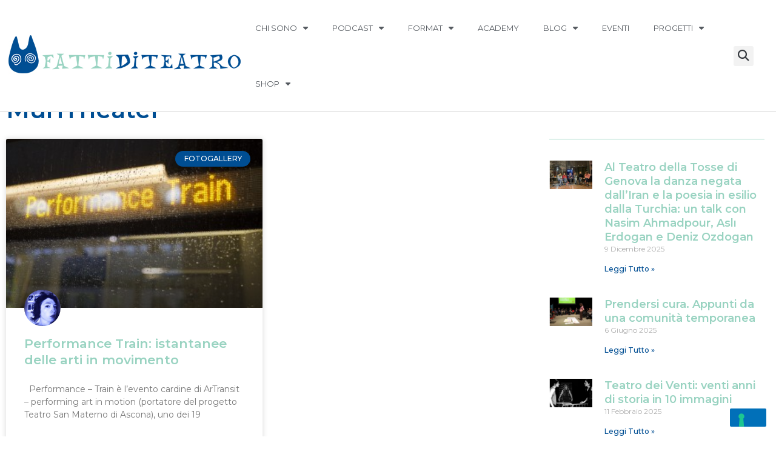

--- FILE ---
content_type: text/html; charset=UTF-8
request_url: https://fattiditeatro.it/tag/muritheater/
body_size: 29418
content:
<!DOCTYPE html>
<html lang="it-IT">
<head>
<meta charset="UTF-8">
<meta name="viewport" content="width=device-width, initial-scale=1">
	<link rel="profile" href="https://gmpg.org/xfn/11"> 
	<meta name='robots' content='index, follow, max-image-preview:large, max-snippet:-1, max-video-preview:-1' />

	<!-- This site is optimized with the Yoast SEO plugin v24.2 - https://yoast.com/wordpress/plugins/seo/ -->
	<title>MuriTheater Archives | fattiditeatro</title>
	<link rel="canonical" href="https://fattiditeatro.it/tag/muritheater/" />
	<meta property="og:locale" content="it_IT" />
	<meta property="og:type" content="article" />
	<meta property="og:title" content="MuriTheater Archives | fattiditeatro" />
	<meta property="og:url" content="https://fattiditeatro.it/tag/muritheater/" />
	<meta property="og:site_name" content="fattiditeatro" />
	<script type="application/ld+json" class="yoast-schema-graph">{"@context":"https://schema.org","@graph":[{"@type":"CollectionPage","@id":"https://fattiditeatro.it/tag/muritheater/","url":"https://fattiditeatro.it/tag/muritheater/","name":"MuriTheater Archives | fattiditeatro","isPartOf":{"@id":"https://fattiditeatro.it/#website"},"primaryImageOfPage":{"@id":"https://fattiditeatro.it/tag/muritheater/#primaryimage"},"image":{"@id":"https://fattiditeatro.it/tag/muritheater/#primaryimage"},"thumbnailUrl":"https://fattiditeatro.it/wp-content/uploads/2014/11/CFarina_perfTrain-4.jpg","breadcrumb":{"@id":"https://fattiditeatro.it/tag/muritheater/#breadcrumb"},"inLanguage":"it-IT"},{"@type":"ImageObject","inLanguage":"it-IT","@id":"https://fattiditeatro.it/tag/muritheater/#primaryimage","url":"https://fattiditeatro.it/wp-content/uploads/2014/11/CFarina_perfTrain-4.jpg","contentUrl":"https://fattiditeatro.it/wp-content/uploads/2014/11/CFarina_perfTrain-4.jpg","width":1080,"height":720},{"@type":"BreadcrumbList","@id":"https://fattiditeatro.it/tag/muritheater/#breadcrumb","itemListElement":[{"@type":"ListItem","position":1,"name":"Home","item":"https://fattiditeatro.it/"},{"@type":"ListItem","position":2,"name":"MuriTheater"}]},{"@type":"WebSite","@id":"https://fattiditeatro.it/#website","url":"https://fattiditeatro.it/","name":"fattiditeatro","description":"progetto di promozione, comunicazione e formazione per le arti performative","publisher":{"@id":"https://fattiditeatro.it/#/schema/person/ae526274a34c4485bae083ecacd0f9dc"},"potentialAction":[{"@type":"SearchAction","target":{"@type":"EntryPoint","urlTemplate":"https://fattiditeatro.it/?s={search_term_string}"},"query-input":{"@type":"PropertyValueSpecification","valueRequired":true,"valueName":"search_term_string"}}],"inLanguage":"it-IT"},{"@type":["Person","Organization"],"@id":"https://fattiditeatro.it/#/schema/person/ae526274a34c4485bae083ecacd0f9dc","name":"Simone Pacini","image":{"@type":"ImageObject","inLanguage":"it-IT","@id":"https://fattiditeatro.it/#/schema/person/image/","url":"https://fattiditeatro.it/wp-content/uploads/2022/03/logo-nuovo-fatti-di-teatro-2.jpg","contentUrl":"https://fattiditeatro.it/wp-content/uploads/2022/03/logo-nuovo-fatti-di-teatro-2.jpg","width":294,"height":300,"caption":"Simone Pacini"},"logo":{"@id":"https://fattiditeatro.it/#/schema/person/image/"},"description":"Simone Pacini si occupa come consulente free lance di comunicazione, formazione e organizzazione in ambito culturale. Nel 2008 concepisce il brand “fattiditeatro” che si sviluppa trasversalmente imponendosi come forma di comunicazione 2.0. I suoi laboratori e le sue partnership che mettono in relazione performing arts e nuovi media sono stati realizzati in 18 regioni. Dal 2015 crea progetti e tiene lezioni e workshop di “social media storytelling” per la cultura, in collaborazione con università e imprese culturali. Nel 2018 è uscito il suo primo libro “Il teatro sulla Francigena”.","sameAs":["http://www.fattiditeatro.it","https://www.facebook.com/simone.pacini"]}]}</script>
	<!-- / Yoast SEO plugin. -->


<link rel='dns-prefetch' href='//cdn.iubenda.com' />
<link rel='dns-prefetch' href='//maps.googleapis.com' />
<link rel='dns-prefetch' href='//meet.jit.si' />
<link rel='dns-prefetch' href='//fonts.googleapis.com' />
<link rel="alternate" type="application/rss+xml" title="fattiditeatro &raquo; Feed" href="https://fattiditeatro.it/feed/" />
<link rel="alternate" type="application/rss+xml" title="fattiditeatro &raquo; Feed dei commenti" href="https://fattiditeatro.it/comments/feed/" />
<link rel="alternate" type="application/rss+xml" title="fattiditeatro &raquo; MuriTheater Feed del tag" href="https://fattiditeatro.it/tag/muritheater/feed/" />
		<!-- This site uses the Google Analytics by MonsterInsights plugin v9.2.4 - Using Analytics tracking - https://www.monsterinsights.com/ -->
		<!-- Nota: MonsterInsights non è attualmente configurato su questo sito. Il proprietario del sito deve autenticarsi con Google Analytics nel pannello delle impostazioni di MonsterInsights. -->
					<!-- No tracking code set -->
				<!-- / Google Analytics by MonsterInsights -->
		<script>
window._wpemojiSettings = {"baseUrl":"https:\/\/s.w.org\/images\/core\/emoji\/15.0.3\/72x72\/","ext":".png","svgUrl":"https:\/\/s.w.org\/images\/core\/emoji\/15.0.3\/svg\/","svgExt":".svg","source":{"concatemoji":"https:\/\/fattiditeatro.it\/wp-includes\/js\/wp-emoji-release.min.js?ver=6.6.4"}};
/*! This file is auto-generated */
!function(i,n){var o,s,e;function c(e){try{var t={supportTests:e,timestamp:(new Date).valueOf()};sessionStorage.setItem(o,JSON.stringify(t))}catch(e){}}function p(e,t,n){e.clearRect(0,0,e.canvas.width,e.canvas.height),e.fillText(t,0,0);var t=new Uint32Array(e.getImageData(0,0,e.canvas.width,e.canvas.height).data),r=(e.clearRect(0,0,e.canvas.width,e.canvas.height),e.fillText(n,0,0),new Uint32Array(e.getImageData(0,0,e.canvas.width,e.canvas.height).data));return t.every(function(e,t){return e===r[t]})}function u(e,t,n){switch(t){case"flag":return n(e,"\ud83c\udff3\ufe0f\u200d\u26a7\ufe0f","\ud83c\udff3\ufe0f\u200b\u26a7\ufe0f")?!1:!n(e,"\ud83c\uddfa\ud83c\uddf3","\ud83c\uddfa\u200b\ud83c\uddf3")&&!n(e,"\ud83c\udff4\udb40\udc67\udb40\udc62\udb40\udc65\udb40\udc6e\udb40\udc67\udb40\udc7f","\ud83c\udff4\u200b\udb40\udc67\u200b\udb40\udc62\u200b\udb40\udc65\u200b\udb40\udc6e\u200b\udb40\udc67\u200b\udb40\udc7f");case"emoji":return!n(e,"\ud83d\udc26\u200d\u2b1b","\ud83d\udc26\u200b\u2b1b")}return!1}function f(e,t,n){var r="undefined"!=typeof WorkerGlobalScope&&self instanceof WorkerGlobalScope?new OffscreenCanvas(300,150):i.createElement("canvas"),a=r.getContext("2d",{willReadFrequently:!0}),o=(a.textBaseline="top",a.font="600 32px Arial",{});return e.forEach(function(e){o[e]=t(a,e,n)}),o}function t(e){var t=i.createElement("script");t.src=e,t.defer=!0,i.head.appendChild(t)}"undefined"!=typeof Promise&&(o="wpEmojiSettingsSupports",s=["flag","emoji"],n.supports={everything:!0,everythingExceptFlag:!0},e=new Promise(function(e){i.addEventListener("DOMContentLoaded",e,{once:!0})}),new Promise(function(t){var n=function(){try{var e=JSON.parse(sessionStorage.getItem(o));if("object"==typeof e&&"number"==typeof e.timestamp&&(new Date).valueOf()<e.timestamp+604800&&"object"==typeof e.supportTests)return e.supportTests}catch(e){}return null}();if(!n){if("undefined"!=typeof Worker&&"undefined"!=typeof OffscreenCanvas&&"undefined"!=typeof URL&&URL.createObjectURL&&"undefined"!=typeof Blob)try{var e="postMessage("+f.toString()+"("+[JSON.stringify(s),u.toString(),p.toString()].join(",")+"));",r=new Blob([e],{type:"text/javascript"}),a=new Worker(URL.createObjectURL(r),{name:"wpTestEmojiSupports"});return void(a.onmessage=function(e){c(n=e.data),a.terminate(),t(n)})}catch(e){}c(n=f(s,u,p))}t(n)}).then(function(e){for(var t in e)n.supports[t]=e[t],n.supports.everything=n.supports.everything&&n.supports[t],"flag"!==t&&(n.supports.everythingExceptFlag=n.supports.everythingExceptFlag&&n.supports[t]);n.supports.everythingExceptFlag=n.supports.everythingExceptFlag&&!n.supports.flag,n.DOMReady=!1,n.readyCallback=function(){n.DOMReady=!0}}).then(function(){return e}).then(function(){var e;n.supports.everything||(n.readyCallback(),(e=n.source||{}).concatemoji?t(e.concatemoji):e.wpemoji&&e.twemoji&&(t(e.twemoji),t(e.wpemoji)))}))}((window,document),window._wpemojiSettings);
</script>
<link rel='stylesheet' id='astra-theme-css-css' href='https://fattiditeatro.it/wp-content/themes/astra/assets/css/minified/main.min.css?ver=4.8.10' media='all' />
<style id='astra-theme-css-inline-css'>
.ast-no-sidebar .entry-content .alignfull {margin-left: calc( -50vw + 50%);margin-right: calc( -50vw + 50%);max-width: 100vw;width: 100vw;}.ast-no-sidebar .entry-content .alignwide {margin-left: calc(-41vw + 50%);margin-right: calc(-41vw + 50%);max-width: unset;width: unset;}.ast-no-sidebar .entry-content .alignfull .alignfull,.ast-no-sidebar .entry-content .alignfull .alignwide,.ast-no-sidebar .entry-content .alignwide .alignfull,.ast-no-sidebar .entry-content .alignwide .alignwide,.ast-no-sidebar .entry-content .wp-block-column .alignfull,.ast-no-sidebar .entry-content .wp-block-column .alignwide{width: 100%;margin-left: auto;margin-right: auto;}.wp-block-gallery,.blocks-gallery-grid {margin: 0;}.wp-block-separator {max-width: 100px;}.wp-block-separator.is-style-wide,.wp-block-separator.is-style-dots {max-width: none;}.entry-content .has-2-columns .wp-block-column:first-child {padding-right: 10px;}.entry-content .has-2-columns .wp-block-column:last-child {padding-left: 10px;}@media (max-width: 782px) {.entry-content .wp-block-columns .wp-block-column {flex-basis: 100%;}.entry-content .has-2-columns .wp-block-column:first-child {padding-right: 0;}.entry-content .has-2-columns .wp-block-column:last-child {padding-left: 0;}}body .entry-content .wp-block-latest-posts {margin-left: 0;}body .entry-content .wp-block-latest-posts li {list-style: none;}.ast-no-sidebar .ast-container .entry-content .wp-block-latest-posts {margin-left: 0;}.ast-header-break-point .entry-content .alignwide {margin-left: auto;margin-right: auto;}.entry-content .blocks-gallery-item img {margin-bottom: auto;}.wp-block-pullquote {border-top: 4px solid #555d66;border-bottom: 4px solid #555d66;color: #40464d;}:root{--ast-post-nav-space:0;--ast-container-default-xlg-padding:6.67em;--ast-container-default-lg-padding:5.67em;--ast-container-default-slg-padding:4.34em;--ast-container-default-md-padding:3.34em;--ast-container-default-sm-padding:6.67em;--ast-container-default-xs-padding:2.4em;--ast-container-default-xxs-padding:1.4em;--ast-code-block-background:#EEEEEE;--ast-comment-inputs-background:#FAFAFA;--ast-normal-container-width:1200px;--ast-narrow-container-width:750px;--ast-blog-title-font-weight:normal;--ast-blog-meta-weight:inherit;--ast-global-color-primary:var(--ast-global-color-5);--ast-global-color-secondary:var(--ast-global-color-4);--ast-global-color-alternate-background:var(--ast-global-color-7);--ast-global-color-subtle-background:var(--ast-global-color-6);}html{font-size:93.75%;}a,.page-title{color:var(--ast-global-color-0);}a:hover,a:focus{color:var(--ast-global-color-1);}body,button,input,select,textarea,.ast-button,.ast-custom-button{font-family:'Montserrat',sans-serif;font-weight:500;font-size:15px;font-size:1rem;line-height:var(--ast-body-line-height,1.65em);}blockquote{color:var(--ast-global-color-3);}h1,.entry-content h1,h2,.entry-content h2,h3,.entry-content h3,h4,.entry-content h4,h5,.entry-content h5,h6,.entry-content h6,.site-title,.site-title a{font-weight:600;}.site-title{font-size:35px;font-size:2.3333333333333rem;display:block;}.site-header .site-description{font-size:15px;font-size:1rem;display:none;}.entry-title{font-size:26px;font-size:1.7333333333333rem;}.archive .ast-article-post .ast-article-inner,.blog .ast-article-post .ast-article-inner,.archive .ast-article-post .ast-article-inner:hover,.blog .ast-article-post .ast-article-inner:hover{overflow:hidden;}h1,.entry-content h1{font-size:40px;font-size:2.6666666666667rem;font-weight:600;line-height:1.4em;}h2,.entry-content h2{font-size:32px;font-size:2.1333333333333rem;font-weight:600;line-height:1.3em;}h3,.entry-content h3{font-size:26px;font-size:1.7333333333333rem;font-weight:600;line-height:1.3em;}h4,.entry-content h4{font-size:24px;font-size:1.6rem;line-height:1.2em;font-weight:600;}h5,.entry-content h5{font-size:20px;font-size:1.3333333333333rem;line-height:1.2em;font-weight:600;}h6,.entry-content h6{font-size:16px;font-size:1.0666666666667rem;line-height:1.25em;font-weight:600;}::selection{background-color:var(--ast-global-color-0);color:#ffffff;}body,h1,.entry-title a,.entry-content h1,h2,.entry-content h2,h3,.entry-content h3,h4,.entry-content h4,h5,.entry-content h5,h6,.entry-content h6{color:var(--ast-global-color-3);}.tagcloud a:hover,.tagcloud a:focus,.tagcloud a.current-item{color:#ffffff;border-color:var(--ast-global-color-0);background-color:var(--ast-global-color-0);}input:focus,input[type="text"]:focus,input[type="email"]:focus,input[type="url"]:focus,input[type="password"]:focus,input[type="reset"]:focus,input[type="search"]:focus,textarea:focus{border-color:var(--ast-global-color-0);}input[type="radio"]:checked,input[type=reset],input[type="checkbox"]:checked,input[type="checkbox"]:hover:checked,input[type="checkbox"]:focus:checked,input[type=range]::-webkit-slider-thumb{border-color:var(--ast-global-color-0);background-color:var(--ast-global-color-0);box-shadow:none;}.site-footer a:hover + .post-count,.site-footer a:focus + .post-count{background:var(--ast-global-color-0);border-color:var(--ast-global-color-0);}.single .nav-links .nav-previous,.single .nav-links .nav-next{color:var(--ast-global-color-0);}.entry-meta,.entry-meta *{line-height:1.45;color:var(--ast-global-color-0);}.entry-meta a:not(.ast-button):hover,.entry-meta a:not(.ast-button):hover *,.entry-meta a:not(.ast-button):focus,.entry-meta a:not(.ast-button):focus *,.page-links > .page-link,.page-links .page-link:hover,.post-navigation a:hover{color:var(--ast-global-color-1);}#cat option,.secondary .calendar_wrap thead a,.secondary .calendar_wrap thead a:visited{color:var(--ast-global-color-0);}.secondary .calendar_wrap #today,.ast-progress-val span{background:var(--ast-global-color-0);}.secondary a:hover + .post-count,.secondary a:focus + .post-count{background:var(--ast-global-color-0);border-color:var(--ast-global-color-0);}.calendar_wrap #today > a{color:#ffffff;}.page-links .page-link,.single .post-navigation a{color:var(--ast-global-color-0);}.ast-search-menu-icon .search-form button.search-submit{padding:0 4px;}.ast-search-menu-icon form.search-form{padding-right:0;}.ast-search-menu-icon.slide-search input.search-field{width:0;}.ast-header-search .ast-search-menu-icon.ast-dropdown-active .search-form,.ast-header-search .ast-search-menu-icon.ast-dropdown-active .search-field:focus{transition:all 0.2s;}.search-form input.search-field:focus{outline:none;}.ast-archive-title{color:var(--ast-global-color-2);}.widget-title,.widget .wp-block-heading{font-size:21px;font-size:1.4rem;color:var(--ast-global-color-2);}.ast-single-post .entry-content a,.ast-comment-content a:not(.ast-comment-edit-reply-wrap a){text-decoration:underline;}.ast-single-post .wp-block-button .wp-block-button__link,.ast-single-post .elementor-button-wrapper .elementor-button,.ast-single-post .entry-content .uagb-tab a,.ast-single-post .entry-content .uagb-ifb-cta a,.ast-single-post .entry-content .wp-block-uagb-buttons a,.ast-single-post .entry-content .uabb-module-content a,.ast-single-post .entry-content .uagb-post-grid a,.ast-single-post .entry-content .uagb-timeline a,.ast-single-post .entry-content .uagb-toc__wrap a,.ast-single-post .entry-content .uagb-taxomony-box a,.ast-single-post .entry-content .woocommerce a,.entry-content .wp-block-latest-posts > li > a,.ast-single-post .entry-content .wp-block-file__button,li.ast-post-filter-single,.ast-single-post .wp-block-buttons .wp-block-button.is-style-outline .wp-block-button__link,.ast-single-post .ast-comment-content .comment-reply-link,.ast-single-post .ast-comment-content .comment-edit-link{text-decoration:none;}.ast-search-menu-icon.slide-search a:focus-visible:focus-visible,.astra-search-icon:focus-visible,#close:focus-visible,a:focus-visible,.ast-menu-toggle:focus-visible,.site .skip-link:focus-visible,.wp-block-loginout input:focus-visible,.wp-block-search.wp-block-search__button-inside .wp-block-search__inside-wrapper,.ast-header-navigation-arrow:focus-visible,.woocommerce .wc-proceed-to-checkout > .checkout-button:focus-visible,.woocommerce .woocommerce-MyAccount-navigation ul li a:focus-visible,.ast-orders-table__row .ast-orders-table__cell:focus-visible,.woocommerce .woocommerce-order-details .order-again > .button:focus-visible,.woocommerce .woocommerce-message a.button.wc-forward:focus-visible,.woocommerce #minus_qty:focus-visible,.woocommerce #plus_qty:focus-visible,a#ast-apply-coupon:focus-visible,.woocommerce .woocommerce-info a:focus-visible,.woocommerce .astra-shop-summary-wrap a:focus-visible,.woocommerce a.wc-forward:focus-visible,#ast-apply-coupon:focus-visible,.woocommerce-js .woocommerce-mini-cart-item a.remove:focus-visible,#close:focus-visible,.button.search-submit:focus-visible,#search_submit:focus,.normal-search:focus-visible,.ast-header-account-wrap:focus-visible,.woocommerce .ast-on-card-button.ast-quick-view-trigger:focus{outline-style:dotted;outline-color:inherit;outline-width:thin;}input:focus,input[type="text"]:focus,input[type="email"]:focus,input[type="url"]:focus,input[type="password"]:focus,input[type="reset"]:focus,input[type="search"]:focus,input[type="number"]:focus,textarea:focus,.wp-block-search__input:focus,[data-section="section-header-mobile-trigger"] .ast-button-wrap .ast-mobile-menu-trigger-minimal:focus,.ast-mobile-popup-drawer.active .menu-toggle-close:focus,.woocommerce-ordering select.orderby:focus,#ast-scroll-top:focus,#coupon_code:focus,.woocommerce-page #comment:focus,.woocommerce #reviews #respond input#submit:focus,.woocommerce a.add_to_cart_button:focus,.woocommerce .button.single_add_to_cart_button:focus,.woocommerce .woocommerce-cart-form button:focus,.woocommerce .woocommerce-cart-form__cart-item .quantity .qty:focus,.woocommerce .woocommerce-billing-fields .woocommerce-billing-fields__field-wrapper .woocommerce-input-wrapper > .input-text:focus,.woocommerce #order_comments:focus,.woocommerce #place_order:focus,.woocommerce .woocommerce-address-fields .woocommerce-address-fields__field-wrapper .woocommerce-input-wrapper > .input-text:focus,.woocommerce .woocommerce-MyAccount-content form button:focus,.woocommerce .woocommerce-MyAccount-content .woocommerce-EditAccountForm .woocommerce-form-row .woocommerce-Input.input-text:focus,.woocommerce .ast-woocommerce-container .woocommerce-pagination ul.page-numbers li a:focus,body #content .woocommerce form .form-row .select2-container--default .select2-selection--single:focus,#ast-coupon-code:focus,.woocommerce.woocommerce-js .quantity input[type=number]:focus,.woocommerce-js .woocommerce-mini-cart-item .quantity input[type=number]:focus,.woocommerce p#ast-coupon-trigger:focus{border-style:dotted;border-color:inherit;border-width:thin;}input{outline:none;}.ast-logo-title-inline .site-logo-img{padding-right:1em;}body .ast-oembed-container *{position:absolute;top:0;width:100%;height:100%;left:0;}body .wp-block-embed-pocket-casts .ast-oembed-container *{position:unset;}.ast-single-post-featured-section + article {margin-top: 2em;}.site-content .ast-single-post-featured-section img {width: 100%;overflow: hidden;object-fit: cover;}.site > .ast-single-related-posts-container {margin-top: 0;}@media (min-width: 922px) {.ast-desktop .ast-container--narrow {max-width: var(--ast-narrow-container-width);margin: 0 auto;}}.ast-page-builder-template .hentry {margin: 0;}.ast-page-builder-template .site-content > .ast-container {max-width: 100%;padding: 0;}.ast-page-builder-template .site .site-content #primary {padding: 0;margin: 0;}.ast-page-builder-template .no-results {text-align: center;margin: 4em auto;}.ast-page-builder-template .ast-pagination {padding: 2em;}.ast-page-builder-template .entry-header.ast-no-title.ast-no-thumbnail {margin-top: 0;}.ast-page-builder-template .entry-header.ast-header-without-markup {margin-top: 0;margin-bottom: 0;}.ast-page-builder-template .entry-header.ast-no-title.ast-no-meta {margin-bottom: 0;}.ast-page-builder-template.single .post-navigation {padding-bottom: 2em;}.ast-page-builder-template.single-post .site-content > .ast-container {max-width: 100%;}.ast-page-builder-template .entry-header {margin-top: 4em;margin-left: auto;margin-right: auto;padding-left: 20px;padding-right: 20px;}.single.ast-page-builder-template .entry-header {padding-left: 20px;padding-right: 20px;}.ast-page-builder-template .ast-archive-description {margin: 4em auto 0;padding-left: 20px;padding-right: 20px;}@media (max-width:921.9px){#ast-desktop-header{display:none;}}@media (min-width:922px){#ast-mobile-header{display:none;}}.wp-block-buttons.aligncenter{justify-content:center;}@media (min-width:1200px){.wp-block-group .has-background{padding:20px;}}@media (min-width:1200px){.ast-page-builder-template.ast-no-sidebar .entry-content .wp-block-cover.alignwide,.ast-page-builder-template.ast-no-sidebar .entry-content .wp-block-cover.alignfull{padding-right:0;padding-left:0;}}@media (min-width:1200px){.wp-block-cover-image.alignwide .wp-block-cover__inner-container,.wp-block-cover.alignwide .wp-block-cover__inner-container,.wp-block-cover-image.alignfull .wp-block-cover__inner-container,.wp-block-cover.alignfull .wp-block-cover__inner-container{width:100%;}}.wp-block-columns{margin-bottom:unset;}.wp-block-image.size-full{margin:2rem 0;}.wp-block-separator.has-background{padding:0;}.wp-block-gallery{margin-bottom:1.6em;}.wp-block-group{padding-top:4em;padding-bottom:4em;}.wp-block-group__inner-container .wp-block-columns:last-child,.wp-block-group__inner-container :last-child,.wp-block-table table{margin-bottom:0;}.blocks-gallery-grid{width:100%;}.wp-block-navigation-link__content{padding:5px 0;}.wp-block-group .wp-block-group .has-text-align-center,.wp-block-group .wp-block-column .has-text-align-center{max-width:100%;}.has-text-align-center{margin:0 auto;}@media (max-width:1200px){.wp-block-group{padding:3em;}.wp-block-group .wp-block-group{padding:1.5em;}.wp-block-columns,.wp-block-column{margin:1rem 0;}}@media (min-width:921px){.wp-block-columns .wp-block-group{padding:2em;}}@media (max-width:544px){.wp-block-cover-image .wp-block-cover__inner-container,.wp-block-cover .wp-block-cover__inner-container{width:unset;}.wp-block-cover,.wp-block-cover-image{padding:2em 0;}.wp-block-group,.wp-block-cover{padding:2em;}.wp-block-media-text__media img,.wp-block-media-text__media video{width:unset;max-width:100%;}.wp-block-media-text.has-background .wp-block-media-text__content{padding:1em;}}.wp-block-image.aligncenter{margin-left:auto;margin-right:auto;}.wp-block-table.aligncenter{margin-left:auto;margin-right:auto;}@media (min-width:544px){.entry-content .wp-block-media-text.has-media-on-the-right .wp-block-media-text__content{padding:0 8% 0 0;}.entry-content .wp-block-media-text .wp-block-media-text__content{padding:0 0 0 8%;}.ast-plain-container .site-content .entry-content .has-custom-content-position.is-position-bottom-left > *,.ast-plain-container .site-content .entry-content .has-custom-content-position.is-position-bottom-right > *,.ast-plain-container .site-content .entry-content .has-custom-content-position.is-position-top-left > *,.ast-plain-container .site-content .entry-content .has-custom-content-position.is-position-top-right > *,.ast-plain-container .site-content .entry-content .has-custom-content-position.is-position-center-right > *,.ast-plain-container .site-content .entry-content .has-custom-content-position.is-position-center-left > *{margin:0;}}@media (max-width:544px){.entry-content .wp-block-media-text .wp-block-media-text__content{padding:8% 0;}.wp-block-media-text .wp-block-media-text__media img{width:auto;max-width:100%;}}.wp-block-button.is-style-outline .wp-block-button__link{border-color:var(--ast-global-color-0);}div.wp-block-button.is-style-outline > .wp-block-button__link:not(.has-text-color),div.wp-block-button.wp-block-button__link.is-style-outline:not(.has-text-color){color:var(--ast-global-color-0);}.wp-block-button.is-style-outline .wp-block-button__link:hover,.wp-block-buttons .wp-block-button.is-style-outline .wp-block-button__link:focus,.wp-block-buttons .wp-block-button.is-style-outline > .wp-block-button__link:not(.has-text-color):hover,.wp-block-buttons .wp-block-button.wp-block-button__link.is-style-outline:not(.has-text-color):hover{color:#ffffff;background-color:var(--ast-global-color-1);border-color:var(--ast-global-color-1);}.post-page-numbers.current .page-link,.ast-pagination .page-numbers.current{color:#ffffff;border-color:var(--ast-global-color-0);background-color:var(--ast-global-color-0);}@media (min-width:544px){.entry-content > .alignleft{margin-right:20px;}.entry-content > .alignright{margin-left:20px;}}.wp-block-button.is-style-outline .wp-block-button__link.wp-element-button,.ast-outline-button{border-color:var(--ast-global-color-0);font-family:inherit;font-weight:inherit;line-height:1em;}.wp-block-buttons .wp-block-button.is-style-outline > .wp-block-button__link:not(.has-text-color),.wp-block-buttons .wp-block-button.wp-block-button__link.is-style-outline:not(.has-text-color),.ast-outline-button{color:var(--ast-global-color-0);}.wp-block-button.is-style-outline .wp-block-button__link:hover,.wp-block-buttons .wp-block-button.is-style-outline .wp-block-button__link:focus,.wp-block-buttons .wp-block-button.is-style-outline > .wp-block-button__link:not(.has-text-color):hover,.wp-block-buttons .wp-block-button.wp-block-button__link.is-style-outline:not(.has-text-color):hover,.ast-outline-button:hover,.ast-outline-button:focus,.wp-block-uagb-buttons-child .uagb-buttons-repeater.ast-outline-button:hover,.wp-block-uagb-buttons-child .uagb-buttons-repeater.ast-outline-button:focus{color:#ffffff;background-color:var(--ast-global-color-1);border-color:var(--ast-global-color-1);}.wp-block-button .wp-block-button__link.wp-element-button.is-style-outline:not(.has-background),.wp-block-button.is-style-outline>.wp-block-button__link.wp-element-button:not(.has-background),.ast-outline-button{background-color:transparent;}.entry-content[data-ast-blocks-layout] > figure{margin-bottom:1em;}h1.widget-title{font-weight:600;}h2.widget-title{font-weight:600;}h3.widget-title{font-weight:600;}@media (max-width:921px){.ast-separate-container #primary,.ast-separate-container #secondary{padding:1.5em 0;}#primary,#secondary{padding:1.5em 0;margin:0;}.ast-left-sidebar #content > .ast-container{display:flex;flex-direction:column-reverse;width:100%;}.ast-separate-container .ast-article-post,.ast-separate-container .ast-article-single{padding:1.5em 2.14em;}.ast-author-box img.avatar{margin:20px 0 0 0;}}@media (min-width:922px){.ast-separate-container.ast-right-sidebar #primary,.ast-separate-container.ast-left-sidebar #primary{border:0;}.search-no-results.ast-separate-container #primary{margin-bottom:4em;}}.wp-block-button .wp-block-button__link{color:#ffffff;}.wp-block-button .wp-block-button__link:hover,.wp-block-button .wp-block-button__link:focus{color:#ffffff;background-color:var(--ast-global-color-1);border-color:var(--ast-global-color-1);}.elementor-widget-heading h1.elementor-heading-title{line-height:1.4em;}.elementor-widget-heading h2.elementor-heading-title{line-height:1.3em;}.elementor-widget-heading h3.elementor-heading-title{line-height:1.3em;}.elementor-widget-heading h4.elementor-heading-title{line-height:1.2em;}.elementor-widget-heading h5.elementor-heading-title{line-height:1.2em;}.elementor-widget-heading h6.elementor-heading-title{line-height:1.25em;}.wp-block-button .wp-block-button__link{border-color:var(--ast-global-color-0);background-color:var(--ast-global-color-0);color:#ffffff;font-family:inherit;font-weight:inherit;line-height:1em;padding-top:15px;padding-right:30px;padding-bottom:15px;padding-left:30px;}@media (max-width:921px){.wp-block-button .wp-block-button__link{padding-top:14px;padding-right:28px;padding-bottom:14px;padding-left:28px;}}@media (max-width:544px){.wp-block-button .wp-block-button__link{padding-top:12px;padding-right:24px;padding-bottom:12px;padding-left:24px;}}.menu-toggle,button,.ast-button,.ast-custom-button,.button,input#submit,input[type="button"],input[type="submit"],input[type="reset"],form[CLASS*="wp-block-search__"].wp-block-search .wp-block-search__inside-wrapper .wp-block-search__button,body .wp-block-file .wp-block-file__button{border-style:solid;border-top-width:0;border-right-width:0;border-left-width:0;border-bottom-width:0;color:#ffffff;border-color:var(--ast-global-color-0);background-color:var(--ast-global-color-0);padding-top:15px;padding-right:30px;padding-bottom:15px;padding-left:30px;font-family:inherit;font-weight:inherit;line-height:1em;}button:focus,.menu-toggle:hover,button:hover,.ast-button:hover,.ast-custom-button:hover .button:hover,.ast-custom-button:hover ,input[type=reset]:hover,input[type=reset]:focus,input#submit:hover,input#submit:focus,input[type="button"]:hover,input[type="button"]:focus,input[type="submit"]:hover,input[type="submit"]:focus,form[CLASS*="wp-block-search__"].wp-block-search .wp-block-search__inside-wrapper .wp-block-search__button:hover,form[CLASS*="wp-block-search__"].wp-block-search .wp-block-search__inside-wrapper .wp-block-search__button:focus,body .wp-block-file .wp-block-file__button:hover,body .wp-block-file .wp-block-file__button:focus{color:#ffffff;background-color:var(--ast-global-color-1);border-color:var(--ast-global-color-1);}@media (max-width:921px){.menu-toggle,button,.ast-button,.ast-custom-button,.button,input#submit,input[type="button"],input[type="submit"],input[type="reset"],form[CLASS*="wp-block-search__"].wp-block-search .wp-block-search__inside-wrapper .wp-block-search__button,body .wp-block-file .wp-block-file__button{padding-top:14px;padding-right:28px;padding-bottom:14px;padding-left:28px;}}@media (max-width:544px){.menu-toggle,button,.ast-button,.ast-custom-button,.button,input#submit,input[type="button"],input[type="submit"],input[type="reset"],form[CLASS*="wp-block-search__"].wp-block-search .wp-block-search__inside-wrapper .wp-block-search__button,body .wp-block-file .wp-block-file__button{padding-top:12px;padding-right:24px;padding-bottom:12px;padding-left:24px;}}@media (max-width:921px){.ast-mobile-header-stack .main-header-bar .ast-search-menu-icon{display:inline-block;}.ast-header-break-point.ast-header-custom-item-outside .ast-mobile-header-stack .main-header-bar .ast-search-icon{margin:0;}.ast-comment-avatar-wrap img{max-width:2.5em;}.ast-comment-meta{padding:0 1.8888em 1.3333em;}.ast-separate-container .ast-comment-list li.depth-1{padding:1.5em 2.14em;}.ast-separate-container .comment-respond{padding:2em 2.14em;}}@media (min-width:544px){.ast-container{max-width:100%;}}@media (max-width:544px){.ast-separate-container .ast-article-post,.ast-separate-container .ast-article-single,.ast-separate-container .comments-title,.ast-separate-container .ast-archive-description{padding:1.5em 1em;}.ast-separate-container #content .ast-container{padding-left:0.54em;padding-right:0.54em;}.ast-separate-container .ast-comment-list .bypostauthor{padding:.5em;}.ast-search-menu-icon.ast-dropdown-active .search-field{width:170px;}} #ast-mobile-header .ast-site-header-cart-li a{pointer-events:none;}@media (min-width:545px){.ast-page-builder-template .comments-area,.single.ast-page-builder-template .entry-header,.single.ast-page-builder-template .post-navigation,.single.ast-page-builder-template .ast-single-related-posts-container{max-width:1240px;margin-left:auto;margin-right:auto;}}.ast-separate-container{background-color:var(--ast-global-color-4);}.entry-content > .wp-block-group,.entry-content > .wp-block-media-text,.entry-content > .wp-block-cover,.entry-content > .wp-block-columns{max-width:58em;width:calc(100% - 4em);margin-left:auto;margin-right:auto;}.entry-content [class*="__inner-container"] > .alignfull{max-width:100%;margin-left:0;margin-right:0;}.entry-content [class*="__inner-container"] > *:not(.alignwide):not(.alignfull):not(.alignleft):not(.alignright){margin-left:auto;margin-right:auto;}.entry-content [class*="__inner-container"] > *:not(.alignwide):not(p):not(.alignfull):not(.alignleft):not(.alignright):not(.is-style-wide):not(iframe){max-width:50rem;width:100%;}@media (min-width:921px){.entry-content > .wp-block-group.alignwide.has-background,.entry-content > .wp-block-group.alignfull.has-background,.entry-content > .wp-block-cover.alignwide,.entry-content > .wp-block-cover.alignfull,.entry-content > .wp-block-columns.has-background.alignwide,.entry-content > .wp-block-columns.has-background.alignfull{margin-top:0;margin-bottom:0;padding:6em 4em;}.entry-content > .wp-block-columns.has-background{margin-bottom:0;}}@media (min-width:1200px){.entry-content .alignfull p{max-width:1200px;}.entry-content .alignfull{max-width:100%;width:100%;}.ast-page-builder-template .entry-content .alignwide,.entry-content [class*="__inner-container"] > .alignwide{max-width:1200px;margin-left:0;margin-right:0;}.entry-content .alignfull [class*="__inner-container"] > .alignwide{max-width:80rem;}}@media (min-width:545px){.site-main .entry-content > .alignwide{margin:0 auto;}.wp-block-group.has-background,.entry-content > .wp-block-cover,.entry-content > .wp-block-columns.has-background{padding:4em;margin-top:0;margin-bottom:0;}.entry-content .wp-block-media-text.alignfull .wp-block-media-text__content,.entry-content .wp-block-media-text.has-background .wp-block-media-text__content{padding:0 8%;}}@media (max-width:921px){.site-title{display:block;}.site-header .site-description{display:none;}h1,.entry-content h1{font-size:30px;}h2,.entry-content h2{font-size:25px;}h3,.entry-content h3{font-size:20px;}}@media (max-width:544px){.site-title{display:block;}.site-header .site-description{display:none;}h1,.entry-content h1{font-size:30px;}h2,.entry-content h2{font-size:25px;}h3,.entry-content h3{font-size:20px;}}@media (max-width:921px){html{font-size:85.5%;}}@media (max-width:544px){html{font-size:85.5%;}}@media (min-width:922px){.ast-container{max-width:1240px;}}@media (min-width:922px){.site-content .ast-container{display:flex;}}@media (max-width:921px){.site-content .ast-container{flex-direction:column;}}.ast-blog-layout-classic-grid .ast-article-inner{box-shadow:0px 6px 15px -2px rgba(16,24,40,0.05);}.ast-separate-container .ast-blog-layout-classic-grid .ast-article-inner,.ast-plain-container .ast-blog-layout-classic-grid .ast-article-inner{height:100%;}.ast-blog-layout-6-grid .ast-blog-featured-section:before {content: "";}.cat-links.badge a,.tags-links.badge a {padding: 4px 8px;border-radius: 3px;font-weight: 400;}.cat-links.underline a,.tags-links.underline a{text-decoration: underline;}@media (min-width:922px){.main-header-menu .sub-menu .menu-item.ast-left-align-sub-menu:hover > .sub-menu,.main-header-menu .sub-menu .menu-item.ast-left-align-sub-menu.focus > .sub-menu{margin-left:-0px;}}.site .comments-area{padding-bottom:3em;}.wp-block-search {margin-bottom: 20px;}.wp-block-site-tagline {margin-top: 20px;}form.wp-block-search .wp-block-search__input,.wp-block-search.wp-block-search__button-inside .wp-block-search__inside-wrapper {border-color: #eaeaea;background: #fafafa;}.wp-block-search.wp-block-search__button-inside .wp-block-search__inside-wrapper .wp-block-search__input:focus,.wp-block-loginout input:focus {outline: thin dotted;}.wp-block-loginout input:focus {border-color: transparent;} form.wp-block-search .wp-block-search__inside-wrapper .wp-block-search__input {padding: 12px;}form.wp-block-search .wp-block-search__button svg {fill: currentColor;width: 20px;height: 20px;}.wp-block-loginout p label {display: block;}.wp-block-loginout p:not(.login-remember):not(.login-submit) input {width: 100%;}.wp-block-loginout .login-remember input {width: 1.1rem;height: 1.1rem;margin: 0 5px 4px 0;vertical-align: middle;}.wp-block-file {display: flex;align-items: center;flex-wrap: wrap;justify-content: space-between;}.wp-block-pullquote {border: none;}.wp-block-pullquote blockquote::before {content: "\201D";font-family: "Helvetica",sans-serif;display: flex;transform: rotate( 180deg );font-size: 6rem;font-style: normal;line-height: 1;font-weight: bold;align-items: center;justify-content: center;}.has-text-align-right > blockquote::before {justify-content: flex-start;}.has-text-align-left > blockquote::before {justify-content: flex-end;}figure.wp-block-pullquote.is-style-solid-color blockquote {max-width: 100%;text-align: inherit;}blockquote {padding: 0 1.2em 1.2em;}.wp-block-button__link {border: 2px solid currentColor;}body .wp-block-file .wp-block-file__button {text-decoration: none;}ul.wp-block-categories-list.wp-block-categories,ul.wp-block-archives-list.wp-block-archives {list-style-type: none;}ul,ol {margin-left: 20px;}figure.alignright figcaption {text-align: right;}:root .has-ast-global-color-0-color{color:var(--ast-global-color-0);}:root .has-ast-global-color-0-background-color{background-color:var(--ast-global-color-0);}:root .wp-block-button .has-ast-global-color-0-color{color:var(--ast-global-color-0);}:root .wp-block-button .has-ast-global-color-0-background-color{background-color:var(--ast-global-color-0);}:root .has-ast-global-color-1-color{color:var(--ast-global-color-1);}:root .has-ast-global-color-1-background-color{background-color:var(--ast-global-color-1);}:root .wp-block-button .has-ast-global-color-1-color{color:var(--ast-global-color-1);}:root .wp-block-button .has-ast-global-color-1-background-color{background-color:var(--ast-global-color-1);}:root .has-ast-global-color-2-color{color:var(--ast-global-color-2);}:root .has-ast-global-color-2-background-color{background-color:var(--ast-global-color-2);}:root .wp-block-button .has-ast-global-color-2-color{color:var(--ast-global-color-2);}:root .wp-block-button .has-ast-global-color-2-background-color{background-color:var(--ast-global-color-2);}:root .has-ast-global-color-3-color{color:var(--ast-global-color-3);}:root .has-ast-global-color-3-background-color{background-color:var(--ast-global-color-3);}:root .wp-block-button .has-ast-global-color-3-color{color:var(--ast-global-color-3);}:root .wp-block-button .has-ast-global-color-3-background-color{background-color:var(--ast-global-color-3);}:root .has-ast-global-color-4-color{color:var(--ast-global-color-4);}:root .has-ast-global-color-4-background-color{background-color:var(--ast-global-color-4);}:root .wp-block-button .has-ast-global-color-4-color{color:var(--ast-global-color-4);}:root .wp-block-button .has-ast-global-color-4-background-color{background-color:var(--ast-global-color-4);}:root .has-ast-global-color-5-color{color:var(--ast-global-color-5);}:root .has-ast-global-color-5-background-color{background-color:var(--ast-global-color-5);}:root .wp-block-button .has-ast-global-color-5-color{color:var(--ast-global-color-5);}:root .wp-block-button .has-ast-global-color-5-background-color{background-color:var(--ast-global-color-5);}:root .has-ast-global-color-6-color{color:var(--ast-global-color-6);}:root .has-ast-global-color-6-background-color{background-color:var(--ast-global-color-6);}:root .wp-block-button .has-ast-global-color-6-color{color:var(--ast-global-color-6);}:root .wp-block-button .has-ast-global-color-6-background-color{background-color:var(--ast-global-color-6);}:root .has-ast-global-color-7-color{color:var(--ast-global-color-7);}:root .has-ast-global-color-7-background-color{background-color:var(--ast-global-color-7);}:root .wp-block-button .has-ast-global-color-7-color{color:var(--ast-global-color-7);}:root .wp-block-button .has-ast-global-color-7-background-color{background-color:var(--ast-global-color-7);}:root .has-ast-global-color-8-color{color:var(--ast-global-color-8);}:root .has-ast-global-color-8-background-color{background-color:var(--ast-global-color-8);}:root .wp-block-button .has-ast-global-color-8-color{color:var(--ast-global-color-8);}:root .wp-block-button .has-ast-global-color-8-background-color{background-color:var(--ast-global-color-8);}:root{--ast-global-color-0:#0170B9;--ast-global-color-1:#3a3a3a;--ast-global-color-2:#3a3a3a;--ast-global-color-3:#4B4F58;--ast-global-color-4:#F5F5F5;--ast-global-color-5:#FFFFFF;--ast-global-color-6:#E5E5E5;--ast-global-color-7:#424242;--ast-global-color-8:#000000;}:root {--ast-border-color : #dddddd;}.ast-archive-entry-banner {-js-display: flex;display: flex;flex-direction: column;justify-content: center;text-align: center;position: relative;background: #eeeeee;}.ast-archive-entry-banner[data-banner-width-type="custom"] {margin: 0 auto;width: 100%;}.ast-archive-entry-banner[data-banner-layout="layout-1"] {background: inherit;padding: 20px 0;text-align: left;}body.archive .ast-archive-description{max-width:1200px;width:100%;text-align:left;padding-top:3em;padding-right:3em;padding-bottom:3em;padding-left:3em;}body.archive .ast-archive-description .ast-archive-title,body.archive .ast-archive-description .ast-archive-title *{font-size:40px;font-size:2.6666666666667rem;}body.archive .ast-archive-description > *:not(:last-child){margin-bottom:10px;}@media (max-width:921px){body.archive .ast-archive-description{text-align:left;}}@media (max-width:544px){body.archive .ast-archive-description{text-align:left;}}.ast-breadcrumbs .trail-browse,.ast-breadcrumbs .trail-items,.ast-breadcrumbs .trail-items li{display:inline-block;margin:0;padding:0;border:none;background:inherit;text-indent:0;text-decoration:none;}.ast-breadcrumbs .trail-browse{font-size:inherit;font-style:inherit;font-weight:inherit;color:inherit;}.ast-breadcrumbs .trail-items{list-style:none;}.trail-items li::after{padding:0 0.3em;content:"\00bb";}.trail-items li:last-of-type::after{display:none;}h1,.entry-content h1,h2,.entry-content h2,h3,.entry-content h3,h4,.entry-content h4,h5,.entry-content h5,h6,.entry-content h6{color:var(--ast-global-color-2);}.entry-title a{color:var(--ast-global-color-2);}@media (max-width:921px){.ast-builder-grid-row-container.ast-builder-grid-row-tablet-3-firstrow .ast-builder-grid-row > *:first-child,.ast-builder-grid-row-container.ast-builder-grid-row-tablet-3-lastrow .ast-builder-grid-row > *:last-child{grid-column:1 / -1;}}@media (max-width:544px){.ast-builder-grid-row-container.ast-builder-grid-row-mobile-3-firstrow .ast-builder-grid-row > *:first-child,.ast-builder-grid-row-container.ast-builder-grid-row-mobile-3-lastrow .ast-builder-grid-row > *:last-child{grid-column:1 / -1;}}.ast-builder-layout-element[data-section="title_tagline"]{display:flex;}@media (max-width:921px){.ast-header-break-point .ast-builder-layout-element[data-section="title_tagline"]{display:flex;}}@media (max-width:544px){.ast-header-break-point .ast-builder-layout-element[data-section="title_tagline"]{display:flex;}}.ast-builder-menu-1{font-family:inherit;font-weight:inherit;}.ast-builder-menu-1 .sub-menu,.ast-builder-menu-1 .inline-on-mobile .sub-menu{border-top-width:2px;border-bottom-width:0px;border-right-width:0px;border-left-width:0px;border-color:var(--ast-global-color-0);border-style:solid;}.ast-builder-menu-1 .sub-menu .sub-menu{top:-2px;}.ast-builder-menu-1 .main-header-menu > .menu-item > .sub-menu,.ast-builder-menu-1 .main-header-menu > .menu-item > .astra-full-megamenu-wrapper{margin-top:0px;}.ast-desktop .ast-builder-menu-1 .main-header-menu > .menu-item > .sub-menu:before,.ast-desktop .ast-builder-menu-1 .main-header-menu > .menu-item > .astra-full-megamenu-wrapper:before{height:calc( 0px + 2px + 5px );}.ast-desktop .ast-builder-menu-1 .menu-item .sub-menu .menu-link{border-style:none;}@media (max-width:921px){.ast-header-break-point .ast-builder-menu-1 .menu-item.menu-item-has-children > .ast-menu-toggle{top:0;}.ast-builder-menu-1 .inline-on-mobile .menu-item.menu-item-has-children > .ast-menu-toggle{right:-15px;}.ast-builder-menu-1 .menu-item-has-children > .menu-link:after{content:unset;}.ast-builder-menu-1 .main-header-menu > .menu-item > .sub-menu,.ast-builder-menu-1 .main-header-menu > .menu-item > .astra-full-megamenu-wrapper{margin-top:0;}}@media (max-width:544px){.ast-header-break-point .ast-builder-menu-1 .menu-item.menu-item-has-children > .ast-menu-toggle{top:0;}.ast-builder-menu-1 .main-header-menu > .menu-item > .sub-menu,.ast-builder-menu-1 .main-header-menu > .menu-item > .astra-full-megamenu-wrapper{margin-top:0;}}.ast-builder-menu-1{display:flex;}@media (max-width:921px){.ast-header-break-point .ast-builder-menu-1{display:flex;}}@media (max-width:544px){.ast-header-break-point .ast-builder-menu-1{display:flex;}}.site-below-footer-wrap{padding-top:20px;padding-bottom:20px;}.site-below-footer-wrap[data-section="section-below-footer-builder"]{background-color:#eeeeee;min-height:80px;border-style:solid;border-width:0px;border-top-width:1px;border-top-color:var(--ast-global-color-subtle-background,--ast-global-color-6);}.site-below-footer-wrap[data-section="section-below-footer-builder"] .ast-builder-grid-row{max-width:1200px;min-height:80px;margin-left:auto;margin-right:auto;}.site-below-footer-wrap[data-section="section-below-footer-builder"] .ast-builder-grid-row,.site-below-footer-wrap[data-section="section-below-footer-builder"] .site-footer-section{align-items:flex-start;}.site-below-footer-wrap[data-section="section-below-footer-builder"].ast-footer-row-inline .site-footer-section{display:flex;margin-bottom:0;}.ast-builder-grid-row-full .ast-builder-grid-row{grid-template-columns:1fr;}@media (max-width:921px){.site-below-footer-wrap[data-section="section-below-footer-builder"].ast-footer-row-tablet-inline .site-footer-section{display:flex;margin-bottom:0;}.site-below-footer-wrap[data-section="section-below-footer-builder"].ast-footer-row-tablet-stack .site-footer-section{display:block;margin-bottom:10px;}.ast-builder-grid-row-container.ast-builder-grid-row-tablet-full .ast-builder-grid-row{grid-template-columns:1fr;}}@media (max-width:544px){.site-below-footer-wrap[data-section="section-below-footer-builder"].ast-footer-row-mobile-inline .site-footer-section{display:flex;margin-bottom:0;}.site-below-footer-wrap[data-section="section-below-footer-builder"].ast-footer-row-mobile-stack .site-footer-section{display:block;margin-bottom:10px;}.ast-builder-grid-row-container.ast-builder-grid-row-mobile-full .ast-builder-grid-row{grid-template-columns:1fr;}}.site-below-footer-wrap[data-section="section-below-footer-builder"]{display:grid;}@media (max-width:921px){.ast-header-break-point .site-below-footer-wrap[data-section="section-below-footer-builder"]{display:grid;}}@media (max-width:544px){.ast-header-break-point .site-below-footer-wrap[data-section="section-below-footer-builder"]{display:grid;}}.ast-footer-copyright{text-align:center;}.ast-footer-copyright {color:var(--ast-global-color-3);}@media (max-width:921px){.ast-footer-copyright{text-align:center;}}@media (max-width:544px){.ast-footer-copyright{text-align:center;}}.ast-footer-copyright.ast-builder-layout-element{display:flex;}@media (max-width:921px){.ast-header-break-point .ast-footer-copyright.ast-builder-layout-element{display:flex;}}@media (max-width:544px){.ast-header-break-point .ast-footer-copyright.ast-builder-layout-element{display:flex;}}.footer-widget-area.widget-area.site-footer-focus-item{width:auto;}.ast-footer-row-inline .footer-widget-area.widget-area.site-footer-focus-item{width:100%;}.elementor-posts-container [CLASS*="ast-width-"]{width:100%;}.elementor-template-full-width .ast-container{display:block;}.elementor-screen-only,.screen-reader-text,.screen-reader-text span,.ui-helper-hidden-accessible{top:0 !important;}@media (max-width:544px){.elementor-element .elementor-wc-products .woocommerce[class*="columns-"] ul.products li.product{width:auto;margin:0;}.elementor-element .woocommerce .woocommerce-result-count{float:none;}}.ast-header-break-point .main-header-bar{border-bottom-width:1px;}@media (min-width:922px){.main-header-bar{border-bottom-width:1px;}}.main-header-menu .menu-item, #astra-footer-menu .menu-item, .main-header-bar .ast-masthead-custom-menu-items{-js-display:flex;display:flex;-webkit-box-pack:center;-webkit-justify-content:center;-moz-box-pack:center;-ms-flex-pack:center;justify-content:center;-webkit-box-orient:vertical;-webkit-box-direction:normal;-webkit-flex-direction:column;-moz-box-orient:vertical;-moz-box-direction:normal;-ms-flex-direction:column;flex-direction:column;}.main-header-menu > .menu-item > .menu-link, #astra-footer-menu > .menu-item > .menu-link{height:100%;-webkit-box-align:center;-webkit-align-items:center;-moz-box-align:center;-ms-flex-align:center;align-items:center;-js-display:flex;display:flex;}.ast-header-break-point .main-navigation ul .menu-item .menu-link .icon-arrow:first-of-type svg{top:.2em;margin-top:0px;margin-left:0px;width:.65em;transform:translate(0, -2px) rotateZ(270deg);}.ast-mobile-popup-content .ast-submenu-expanded > .ast-menu-toggle{transform:rotateX(180deg);overflow-y:auto;}@media (min-width:922px){.ast-builder-menu .main-navigation > ul > li:last-child a{margin-right:0;}}.ast-separate-container .ast-article-inner{background-color:transparent;background-image:none;}.ast-separate-container .ast-article-post{background-color:var(--ast-global-color-5);background-image:none;}@media (max-width:921px){.ast-separate-container .ast-article-post{background-color:var(--ast-global-color-5);background-image:none;}}@media (max-width:544px){.ast-separate-container .ast-article-post{background-color:var(--ast-global-color-5);background-image:none;}}.ast-separate-container .ast-article-single:not(.ast-related-post), .woocommerce.ast-separate-container .ast-woocommerce-container, .ast-separate-container .error-404, .ast-separate-container .no-results, .single.ast-separate-container  .ast-author-meta, .ast-separate-container .related-posts-title-wrapper,.ast-separate-container .comments-count-wrapper, .ast-box-layout.ast-plain-container .site-content,.ast-padded-layout.ast-plain-container .site-content, .ast-separate-container .ast-archive-description, .ast-separate-container .comments-area .comment-respond, .ast-separate-container .comments-area .ast-comment-list li, .ast-separate-container .comments-area .comments-title{background-color:var(--ast-global-color-5);background-image:none;}@media (max-width:921px){.ast-separate-container .ast-article-single:not(.ast-related-post), .woocommerce.ast-separate-container .ast-woocommerce-container, .ast-separate-container .error-404, .ast-separate-container .no-results, .single.ast-separate-container  .ast-author-meta, .ast-separate-container .related-posts-title-wrapper,.ast-separate-container .comments-count-wrapper, .ast-box-layout.ast-plain-container .site-content,.ast-padded-layout.ast-plain-container .site-content, .ast-separate-container .ast-archive-description{background-color:var(--ast-global-color-5);background-image:none;}}@media (max-width:544px){.ast-separate-container .ast-article-single:not(.ast-related-post), .woocommerce.ast-separate-container .ast-woocommerce-container, .ast-separate-container .error-404, .ast-separate-container .no-results, .single.ast-separate-container  .ast-author-meta, .ast-separate-container .related-posts-title-wrapper,.ast-separate-container .comments-count-wrapper, .ast-box-layout.ast-plain-container .site-content,.ast-padded-layout.ast-plain-container .site-content, .ast-separate-container .ast-archive-description{background-color:var(--ast-global-color-5);background-image:none;}}.ast-separate-container.ast-two-container #secondary .widget{background-color:var(--ast-global-color-5);background-image:none;}@media (max-width:921px){.ast-separate-container.ast-two-container #secondary .widget{background-color:var(--ast-global-color-5);background-image:none;}}@media (max-width:544px){.ast-separate-container.ast-two-container #secondary .widget{background-color:var(--ast-global-color-5);background-image:none;}}.ast-plain-container, .ast-page-builder-template{background-color:var(--ast-global-color-5);background-image:none;}@media (max-width:921px){.ast-plain-container, .ast-page-builder-template{background-color:var(--ast-global-color-5);background-image:none;}}@media (max-width:544px){.ast-plain-container, .ast-page-builder-template{background-color:var(--ast-global-color-5);background-image:none;}}.ast-mobile-header-content > *,.ast-desktop-header-content > * {padding: 10px 0;height: auto;}.ast-mobile-header-content > *:first-child,.ast-desktop-header-content > *:first-child {padding-top: 10px;}.ast-mobile-header-content > .ast-builder-menu,.ast-desktop-header-content > .ast-builder-menu {padding-top: 0;}.ast-mobile-header-content > *:last-child,.ast-desktop-header-content > *:last-child {padding-bottom: 0;}.ast-mobile-header-content .ast-search-menu-icon.ast-inline-search label,.ast-desktop-header-content .ast-search-menu-icon.ast-inline-search label {width: 100%;}.ast-desktop-header-content .main-header-bar-navigation .ast-submenu-expanded > .ast-menu-toggle::before {transform: rotateX(180deg);}#ast-desktop-header .ast-desktop-header-content,.ast-mobile-header-content .ast-search-icon,.ast-desktop-header-content .ast-search-icon,.ast-mobile-header-wrap .ast-mobile-header-content,.ast-main-header-nav-open.ast-popup-nav-open .ast-mobile-header-wrap .ast-mobile-header-content,.ast-main-header-nav-open.ast-popup-nav-open .ast-desktop-header-content {display: none;}.ast-main-header-nav-open.ast-header-break-point #ast-desktop-header .ast-desktop-header-content,.ast-main-header-nav-open.ast-header-break-point .ast-mobile-header-wrap .ast-mobile-header-content {display: block;}.ast-desktop .ast-desktop-header-content .astra-menu-animation-slide-up > .menu-item > .sub-menu,.ast-desktop .ast-desktop-header-content .astra-menu-animation-slide-up > .menu-item .menu-item > .sub-menu,.ast-desktop .ast-desktop-header-content .astra-menu-animation-slide-down > .menu-item > .sub-menu,.ast-desktop .ast-desktop-header-content .astra-menu-animation-slide-down > .menu-item .menu-item > .sub-menu,.ast-desktop .ast-desktop-header-content .astra-menu-animation-fade > .menu-item > .sub-menu,.ast-desktop .ast-desktop-header-content .astra-menu-animation-fade > .menu-item .menu-item > .sub-menu {opacity: 1;visibility: visible;}.ast-hfb-header.ast-default-menu-enable.ast-header-break-point .ast-mobile-header-wrap .ast-mobile-header-content .main-header-bar-navigation {width: unset;margin: unset;}.ast-mobile-header-content.content-align-flex-end .main-header-bar-navigation .menu-item-has-children > .ast-menu-toggle,.ast-desktop-header-content.content-align-flex-end .main-header-bar-navigation .menu-item-has-children > .ast-menu-toggle {left: calc( 20px - 0.907em);right: auto;}.ast-mobile-header-content .ast-search-menu-icon,.ast-mobile-header-content .ast-search-menu-icon.slide-search,.ast-desktop-header-content .ast-search-menu-icon,.ast-desktop-header-content .ast-search-menu-icon.slide-search {width: 100%;position: relative;display: block;right: auto;transform: none;}.ast-mobile-header-content .ast-search-menu-icon.slide-search .search-form,.ast-mobile-header-content .ast-search-menu-icon .search-form,.ast-desktop-header-content .ast-search-menu-icon.slide-search .search-form,.ast-desktop-header-content .ast-search-menu-icon .search-form {right: 0;visibility: visible;opacity: 1;position: relative;top: auto;transform: none;padding: 0;display: block;overflow: hidden;}.ast-mobile-header-content .ast-search-menu-icon.ast-inline-search .search-field,.ast-mobile-header-content .ast-search-menu-icon .search-field,.ast-desktop-header-content .ast-search-menu-icon.ast-inline-search .search-field,.ast-desktop-header-content .ast-search-menu-icon .search-field {width: 100%;padding-right: 5.5em;}.ast-mobile-header-content .ast-search-menu-icon .search-submit,.ast-desktop-header-content .ast-search-menu-icon .search-submit {display: block;position: absolute;height: 100%;top: 0;right: 0;padding: 0 1em;border-radius: 0;}.ast-hfb-header.ast-default-menu-enable.ast-header-break-point .ast-mobile-header-wrap .ast-mobile-header-content .main-header-bar-navigation ul .sub-menu .menu-link {padding-left: 30px;}.ast-hfb-header.ast-default-menu-enable.ast-header-break-point .ast-mobile-header-wrap .ast-mobile-header-content .main-header-bar-navigation .sub-menu .menu-item .menu-item .menu-link {padding-left: 40px;}.ast-mobile-popup-drawer.active .ast-mobile-popup-inner{background-color:#ffffff;;}.ast-mobile-header-wrap .ast-mobile-header-content, .ast-desktop-header-content{background-color:#ffffff;;}.ast-mobile-popup-content > *, .ast-mobile-header-content > *, .ast-desktop-popup-content > *, .ast-desktop-header-content > *{padding-top:0px;padding-bottom:0px;}.content-align-flex-start .ast-builder-layout-element{justify-content:flex-start;}.content-align-flex-start .main-header-menu{text-align:left;}.ast-mobile-popup-drawer.active .menu-toggle-close{color:#3a3a3a;}.ast-mobile-header-wrap .ast-primary-header-bar,.ast-primary-header-bar .site-primary-header-wrap{min-height:70px;}.ast-desktop .ast-primary-header-bar .main-header-menu > .menu-item{line-height:70px;}.ast-header-break-point #masthead .ast-mobile-header-wrap .ast-primary-header-bar,.ast-header-break-point #masthead .ast-mobile-header-wrap .ast-below-header-bar,.ast-header-break-point #masthead .ast-mobile-header-wrap .ast-above-header-bar{padding-left:20px;padding-right:20px;}.ast-header-break-point .ast-primary-header-bar{border-bottom-width:1px;border-bottom-color:#eaeaea;border-bottom-style:solid;}@media (min-width:922px){.ast-primary-header-bar{border-bottom-width:1px;border-bottom-color:#eaeaea;border-bottom-style:solid;}}.ast-primary-header-bar{background-color:#ffffff;}.ast-primary-header-bar{display:block;}@media (max-width:921px){.ast-header-break-point .ast-primary-header-bar{display:grid;}}@media (max-width:544px){.ast-header-break-point .ast-primary-header-bar{display:grid;}}[data-section="section-header-mobile-trigger"] .ast-button-wrap .ast-mobile-menu-trigger-minimal{color:var(--ast-global-color-0);border:none;background:transparent;}[data-section="section-header-mobile-trigger"] .ast-button-wrap .mobile-menu-toggle-icon .ast-mobile-svg{width:20px;height:20px;fill:var(--ast-global-color-0);}[data-section="section-header-mobile-trigger"] .ast-button-wrap .mobile-menu-wrap .mobile-menu{color:var(--ast-global-color-0);}.ast-builder-menu-mobile .main-navigation .menu-item.menu-item-has-children > .ast-menu-toggle{top:0;}.ast-builder-menu-mobile .main-navigation .menu-item-has-children > .menu-link:after{content:unset;}.ast-hfb-header .ast-builder-menu-mobile .main-header-menu, .ast-hfb-header .ast-builder-menu-mobile .main-navigation .menu-item .menu-link, .ast-hfb-header .ast-builder-menu-mobile .main-navigation .menu-item .sub-menu .menu-link{border-style:none;}.ast-builder-menu-mobile .main-navigation .menu-item.menu-item-has-children > .ast-menu-toggle{top:0;}@media (max-width:921px){.ast-builder-menu-mobile .main-navigation .menu-item.menu-item-has-children > .ast-menu-toggle{top:0;}.ast-builder-menu-mobile .main-navigation .menu-item-has-children > .menu-link:after{content:unset;}}@media (max-width:544px){.ast-builder-menu-mobile .main-navigation .menu-item.menu-item-has-children > .ast-menu-toggle{top:0;}}.ast-builder-menu-mobile .main-navigation{display:block;}@media (max-width:921px){.ast-header-break-point .ast-builder-menu-mobile .main-navigation{display:block;}}@media (max-width:544px){.ast-header-break-point .ast-builder-menu-mobile .main-navigation{display:block;}}:root{--e-global-color-astglobalcolor0:#0170B9;--e-global-color-astglobalcolor1:#3a3a3a;--e-global-color-astglobalcolor2:#3a3a3a;--e-global-color-astglobalcolor3:#4B4F58;--e-global-color-astglobalcolor4:#F5F5F5;--e-global-color-astglobalcolor5:#FFFFFF;--e-global-color-astglobalcolor6:#E5E5E5;--e-global-color-astglobalcolor7:#424242;--e-global-color-astglobalcolor8:#000000;}
</style>
<link rel='stylesheet' id='astra-google-fonts-css' href='https://fonts.googleapis.com/css?family=Montserrat%3A500%2C&#038;display=fallback&#038;ver=4.8.10' media='all' />
<style id='wp-emoji-styles-inline-css'>

	img.wp-smiley, img.emoji {
		display: inline !important;
		border: none !important;
		box-shadow: none !important;
		height: 1em !important;
		width: 1em !important;
		margin: 0 0.07em !important;
		vertical-align: -0.1em !important;
		background: none !important;
		padding: 0 !important;
	}
</style>
<link rel='stylesheet' id='wp-block-library-css' href='https://fattiditeatro.it/wp-includes/css/dist/block-library/style.min.css?ver=6.6.4' media='all' />
<style id='global-styles-inline-css'>
:root{--wp--preset--aspect-ratio--square: 1;--wp--preset--aspect-ratio--4-3: 4/3;--wp--preset--aspect-ratio--3-4: 3/4;--wp--preset--aspect-ratio--3-2: 3/2;--wp--preset--aspect-ratio--2-3: 2/3;--wp--preset--aspect-ratio--16-9: 16/9;--wp--preset--aspect-ratio--9-16: 9/16;--wp--preset--color--black: #000000;--wp--preset--color--cyan-bluish-gray: #abb8c3;--wp--preset--color--white: #ffffff;--wp--preset--color--pale-pink: #f78da7;--wp--preset--color--vivid-red: #cf2e2e;--wp--preset--color--luminous-vivid-orange: #ff6900;--wp--preset--color--luminous-vivid-amber: #fcb900;--wp--preset--color--light-green-cyan: #7bdcb5;--wp--preset--color--vivid-green-cyan: #00d084;--wp--preset--color--pale-cyan-blue: #8ed1fc;--wp--preset--color--vivid-cyan-blue: #0693e3;--wp--preset--color--vivid-purple: #9b51e0;--wp--preset--color--ast-global-color-0: var(--ast-global-color-0);--wp--preset--color--ast-global-color-1: var(--ast-global-color-1);--wp--preset--color--ast-global-color-2: var(--ast-global-color-2);--wp--preset--color--ast-global-color-3: var(--ast-global-color-3);--wp--preset--color--ast-global-color-4: var(--ast-global-color-4);--wp--preset--color--ast-global-color-5: var(--ast-global-color-5);--wp--preset--color--ast-global-color-6: var(--ast-global-color-6);--wp--preset--color--ast-global-color-7: var(--ast-global-color-7);--wp--preset--color--ast-global-color-8: var(--ast-global-color-8);--wp--preset--gradient--vivid-cyan-blue-to-vivid-purple: linear-gradient(135deg,rgba(6,147,227,1) 0%,rgb(155,81,224) 100%);--wp--preset--gradient--light-green-cyan-to-vivid-green-cyan: linear-gradient(135deg,rgb(122,220,180) 0%,rgb(0,208,130) 100%);--wp--preset--gradient--luminous-vivid-amber-to-luminous-vivid-orange: linear-gradient(135deg,rgba(252,185,0,1) 0%,rgba(255,105,0,1) 100%);--wp--preset--gradient--luminous-vivid-orange-to-vivid-red: linear-gradient(135deg,rgba(255,105,0,1) 0%,rgb(207,46,46) 100%);--wp--preset--gradient--very-light-gray-to-cyan-bluish-gray: linear-gradient(135deg,rgb(238,238,238) 0%,rgb(169,184,195) 100%);--wp--preset--gradient--cool-to-warm-spectrum: linear-gradient(135deg,rgb(74,234,220) 0%,rgb(151,120,209) 20%,rgb(207,42,186) 40%,rgb(238,44,130) 60%,rgb(251,105,98) 80%,rgb(254,248,76) 100%);--wp--preset--gradient--blush-light-purple: linear-gradient(135deg,rgb(255,206,236) 0%,rgb(152,150,240) 100%);--wp--preset--gradient--blush-bordeaux: linear-gradient(135deg,rgb(254,205,165) 0%,rgb(254,45,45) 50%,rgb(107,0,62) 100%);--wp--preset--gradient--luminous-dusk: linear-gradient(135deg,rgb(255,203,112) 0%,rgb(199,81,192) 50%,rgb(65,88,208) 100%);--wp--preset--gradient--pale-ocean: linear-gradient(135deg,rgb(255,245,203) 0%,rgb(182,227,212) 50%,rgb(51,167,181) 100%);--wp--preset--gradient--electric-grass: linear-gradient(135deg,rgb(202,248,128) 0%,rgb(113,206,126) 100%);--wp--preset--gradient--midnight: linear-gradient(135deg,rgb(2,3,129) 0%,rgb(40,116,252) 100%);--wp--preset--font-size--small: 13px;--wp--preset--font-size--medium: 20px;--wp--preset--font-size--large: 36px;--wp--preset--font-size--x-large: 42px;--wp--preset--spacing--20: 0.44rem;--wp--preset--spacing--30: 0.67rem;--wp--preset--spacing--40: 1rem;--wp--preset--spacing--50: 1.5rem;--wp--preset--spacing--60: 2.25rem;--wp--preset--spacing--70: 3.38rem;--wp--preset--spacing--80: 5.06rem;--wp--preset--shadow--natural: 6px 6px 9px rgba(0, 0, 0, 0.2);--wp--preset--shadow--deep: 12px 12px 50px rgba(0, 0, 0, 0.4);--wp--preset--shadow--sharp: 6px 6px 0px rgba(0, 0, 0, 0.2);--wp--preset--shadow--outlined: 6px 6px 0px -3px rgba(255, 255, 255, 1), 6px 6px rgba(0, 0, 0, 1);--wp--preset--shadow--crisp: 6px 6px 0px rgba(0, 0, 0, 1);}:root { --wp--style--global--content-size: var(--wp--custom--ast-content-width-size);--wp--style--global--wide-size: var(--wp--custom--ast-wide-width-size); }:where(body) { margin: 0; }.wp-site-blocks > .alignleft { float: left; margin-right: 2em; }.wp-site-blocks > .alignright { float: right; margin-left: 2em; }.wp-site-blocks > .aligncenter { justify-content: center; margin-left: auto; margin-right: auto; }:where(.wp-site-blocks) > * { margin-block-start: 24px; margin-block-end: 0; }:where(.wp-site-blocks) > :first-child { margin-block-start: 0; }:where(.wp-site-blocks) > :last-child { margin-block-end: 0; }:root { --wp--style--block-gap: 24px; }:root :where(.is-layout-flow) > :first-child{margin-block-start: 0;}:root :where(.is-layout-flow) > :last-child{margin-block-end: 0;}:root :where(.is-layout-flow) > *{margin-block-start: 24px;margin-block-end: 0;}:root :where(.is-layout-constrained) > :first-child{margin-block-start: 0;}:root :where(.is-layout-constrained) > :last-child{margin-block-end: 0;}:root :where(.is-layout-constrained) > *{margin-block-start: 24px;margin-block-end: 0;}:root :where(.is-layout-flex){gap: 24px;}:root :where(.is-layout-grid){gap: 24px;}.is-layout-flow > .alignleft{float: left;margin-inline-start: 0;margin-inline-end: 2em;}.is-layout-flow > .alignright{float: right;margin-inline-start: 2em;margin-inline-end: 0;}.is-layout-flow > .aligncenter{margin-left: auto !important;margin-right: auto !important;}.is-layout-constrained > .alignleft{float: left;margin-inline-start: 0;margin-inline-end: 2em;}.is-layout-constrained > .alignright{float: right;margin-inline-start: 2em;margin-inline-end: 0;}.is-layout-constrained > .aligncenter{margin-left: auto !important;margin-right: auto !important;}.is-layout-constrained > :where(:not(.alignleft):not(.alignright):not(.alignfull)){max-width: var(--wp--style--global--content-size);margin-left: auto !important;margin-right: auto !important;}.is-layout-constrained > .alignwide{max-width: var(--wp--style--global--wide-size);}body .is-layout-flex{display: flex;}.is-layout-flex{flex-wrap: wrap;align-items: center;}.is-layout-flex > :is(*, div){margin: 0;}body .is-layout-grid{display: grid;}.is-layout-grid > :is(*, div){margin: 0;}body{padding-top: 0px;padding-right: 0px;padding-bottom: 0px;padding-left: 0px;}a:where(:not(.wp-element-button)){text-decoration: none;}:root :where(.wp-element-button, .wp-block-button__link){background-color: #32373c;border-width: 0;color: #fff;font-family: inherit;font-size: inherit;line-height: inherit;padding: calc(0.667em + 2px) calc(1.333em + 2px);text-decoration: none;}.has-black-color{color: var(--wp--preset--color--black) !important;}.has-cyan-bluish-gray-color{color: var(--wp--preset--color--cyan-bluish-gray) !important;}.has-white-color{color: var(--wp--preset--color--white) !important;}.has-pale-pink-color{color: var(--wp--preset--color--pale-pink) !important;}.has-vivid-red-color{color: var(--wp--preset--color--vivid-red) !important;}.has-luminous-vivid-orange-color{color: var(--wp--preset--color--luminous-vivid-orange) !important;}.has-luminous-vivid-amber-color{color: var(--wp--preset--color--luminous-vivid-amber) !important;}.has-light-green-cyan-color{color: var(--wp--preset--color--light-green-cyan) !important;}.has-vivid-green-cyan-color{color: var(--wp--preset--color--vivid-green-cyan) !important;}.has-pale-cyan-blue-color{color: var(--wp--preset--color--pale-cyan-blue) !important;}.has-vivid-cyan-blue-color{color: var(--wp--preset--color--vivid-cyan-blue) !important;}.has-vivid-purple-color{color: var(--wp--preset--color--vivid-purple) !important;}.has-ast-global-color-0-color{color: var(--wp--preset--color--ast-global-color-0) !important;}.has-ast-global-color-1-color{color: var(--wp--preset--color--ast-global-color-1) !important;}.has-ast-global-color-2-color{color: var(--wp--preset--color--ast-global-color-2) !important;}.has-ast-global-color-3-color{color: var(--wp--preset--color--ast-global-color-3) !important;}.has-ast-global-color-4-color{color: var(--wp--preset--color--ast-global-color-4) !important;}.has-ast-global-color-5-color{color: var(--wp--preset--color--ast-global-color-5) !important;}.has-ast-global-color-6-color{color: var(--wp--preset--color--ast-global-color-6) !important;}.has-ast-global-color-7-color{color: var(--wp--preset--color--ast-global-color-7) !important;}.has-ast-global-color-8-color{color: var(--wp--preset--color--ast-global-color-8) !important;}.has-black-background-color{background-color: var(--wp--preset--color--black) !important;}.has-cyan-bluish-gray-background-color{background-color: var(--wp--preset--color--cyan-bluish-gray) !important;}.has-white-background-color{background-color: var(--wp--preset--color--white) !important;}.has-pale-pink-background-color{background-color: var(--wp--preset--color--pale-pink) !important;}.has-vivid-red-background-color{background-color: var(--wp--preset--color--vivid-red) !important;}.has-luminous-vivid-orange-background-color{background-color: var(--wp--preset--color--luminous-vivid-orange) !important;}.has-luminous-vivid-amber-background-color{background-color: var(--wp--preset--color--luminous-vivid-amber) !important;}.has-light-green-cyan-background-color{background-color: var(--wp--preset--color--light-green-cyan) !important;}.has-vivid-green-cyan-background-color{background-color: var(--wp--preset--color--vivid-green-cyan) !important;}.has-pale-cyan-blue-background-color{background-color: var(--wp--preset--color--pale-cyan-blue) !important;}.has-vivid-cyan-blue-background-color{background-color: var(--wp--preset--color--vivid-cyan-blue) !important;}.has-vivid-purple-background-color{background-color: var(--wp--preset--color--vivid-purple) !important;}.has-ast-global-color-0-background-color{background-color: var(--wp--preset--color--ast-global-color-0) !important;}.has-ast-global-color-1-background-color{background-color: var(--wp--preset--color--ast-global-color-1) !important;}.has-ast-global-color-2-background-color{background-color: var(--wp--preset--color--ast-global-color-2) !important;}.has-ast-global-color-3-background-color{background-color: var(--wp--preset--color--ast-global-color-3) !important;}.has-ast-global-color-4-background-color{background-color: var(--wp--preset--color--ast-global-color-4) !important;}.has-ast-global-color-5-background-color{background-color: var(--wp--preset--color--ast-global-color-5) !important;}.has-ast-global-color-6-background-color{background-color: var(--wp--preset--color--ast-global-color-6) !important;}.has-ast-global-color-7-background-color{background-color: var(--wp--preset--color--ast-global-color-7) !important;}.has-ast-global-color-8-background-color{background-color: var(--wp--preset--color--ast-global-color-8) !important;}.has-black-border-color{border-color: var(--wp--preset--color--black) !important;}.has-cyan-bluish-gray-border-color{border-color: var(--wp--preset--color--cyan-bluish-gray) !important;}.has-white-border-color{border-color: var(--wp--preset--color--white) !important;}.has-pale-pink-border-color{border-color: var(--wp--preset--color--pale-pink) !important;}.has-vivid-red-border-color{border-color: var(--wp--preset--color--vivid-red) !important;}.has-luminous-vivid-orange-border-color{border-color: var(--wp--preset--color--luminous-vivid-orange) !important;}.has-luminous-vivid-amber-border-color{border-color: var(--wp--preset--color--luminous-vivid-amber) !important;}.has-light-green-cyan-border-color{border-color: var(--wp--preset--color--light-green-cyan) !important;}.has-vivid-green-cyan-border-color{border-color: var(--wp--preset--color--vivid-green-cyan) !important;}.has-pale-cyan-blue-border-color{border-color: var(--wp--preset--color--pale-cyan-blue) !important;}.has-vivid-cyan-blue-border-color{border-color: var(--wp--preset--color--vivid-cyan-blue) !important;}.has-vivid-purple-border-color{border-color: var(--wp--preset--color--vivid-purple) !important;}.has-ast-global-color-0-border-color{border-color: var(--wp--preset--color--ast-global-color-0) !important;}.has-ast-global-color-1-border-color{border-color: var(--wp--preset--color--ast-global-color-1) !important;}.has-ast-global-color-2-border-color{border-color: var(--wp--preset--color--ast-global-color-2) !important;}.has-ast-global-color-3-border-color{border-color: var(--wp--preset--color--ast-global-color-3) !important;}.has-ast-global-color-4-border-color{border-color: var(--wp--preset--color--ast-global-color-4) !important;}.has-ast-global-color-5-border-color{border-color: var(--wp--preset--color--ast-global-color-5) !important;}.has-ast-global-color-6-border-color{border-color: var(--wp--preset--color--ast-global-color-6) !important;}.has-ast-global-color-7-border-color{border-color: var(--wp--preset--color--ast-global-color-7) !important;}.has-ast-global-color-8-border-color{border-color: var(--wp--preset--color--ast-global-color-8) !important;}.has-vivid-cyan-blue-to-vivid-purple-gradient-background{background: var(--wp--preset--gradient--vivid-cyan-blue-to-vivid-purple) !important;}.has-light-green-cyan-to-vivid-green-cyan-gradient-background{background: var(--wp--preset--gradient--light-green-cyan-to-vivid-green-cyan) !important;}.has-luminous-vivid-amber-to-luminous-vivid-orange-gradient-background{background: var(--wp--preset--gradient--luminous-vivid-amber-to-luminous-vivid-orange) !important;}.has-luminous-vivid-orange-to-vivid-red-gradient-background{background: var(--wp--preset--gradient--luminous-vivid-orange-to-vivid-red) !important;}.has-very-light-gray-to-cyan-bluish-gray-gradient-background{background: var(--wp--preset--gradient--very-light-gray-to-cyan-bluish-gray) !important;}.has-cool-to-warm-spectrum-gradient-background{background: var(--wp--preset--gradient--cool-to-warm-spectrum) !important;}.has-blush-light-purple-gradient-background{background: var(--wp--preset--gradient--blush-light-purple) !important;}.has-blush-bordeaux-gradient-background{background: var(--wp--preset--gradient--blush-bordeaux) !important;}.has-luminous-dusk-gradient-background{background: var(--wp--preset--gradient--luminous-dusk) !important;}.has-pale-ocean-gradient-background{background: var(--wp--preset--gradient--pale-ocean) !important;}.has-electric-grass-gradient-background{background: var(--wp--preset--gradient--electric-grass) !important;}.has-midnight-gradient-background{background: var(--wp--preset--gradient--midnight) !important;}.has-small-font-size{font-size: var(--wp--preset--font-size--small) !important;}.has-medium-font-size{font-size: var(--wp--preset--font-size--medium) !important;}.has-large-font-size{font-size: var(--wp--preset--font-size--large) !important;}.has-x-large-font-size{font-size: var(--wp--preset--font-size--x-large) !important;}
:root :where(.wp-block-pullquote){font-size: 1.5em;line-height: 1.6;}
</style>
<link rel='stylesheet' id='events-manager-css' href='https://fattiditeatro.it/wp-content/plugins/events-manager/includes/css/events-manager.min.css?ver=6.6.3' media='all' />
<link rel='stylesheet' id='elementor-frontend-css' href='https://fattiditeatro.it/wp-content/plugins/elementor/assets/css/frontend.min.css?ver=3.26.4' media='all' />
<link rel='stylesheet' id='widget-image-css' href='https://fattiditeatro.it/wp-content/plugins/elementor/assets/css/widget-image.min.css?ver=3.26.4' media='all' />
<link rel='stylesheet' id='widget-nav-menu-css' href='https://fattiditeatro.it/wp-content/plugins/elementor-pro/assets/css/widget-nav-menu.min.css?ver=3.26.3' media='all' />
<link rel='stylesheet' id='widget-search-form-css' href='https://fattiditeatro.it/wp-content/plugins/elementor-pro/assets/css/widget-search-form.min.css?ver=3.26.3' media='all' />
<link rel='stylesheet' id='elementor-icons-shared-0-css' href='https://fattiditeatro.it/wp-content/plugins/elementor/assets/lib/font-awesome/css/fontawesome.min.css?ver=5.15.3' media='all' />
<link rel='stylesheet' id='elementor-icons-fa-solid-css' href='https://fattiditeatro.it/wp-content/plugins/elementor/assets/lib/font-awesome/css/solid.min.css?ver=5.15.3' media='all' />
<link rel='stylesheet' id='widget-social-icons-css' href='https://fattiditeatro.it/wp-content/plugins/elementor/assets/css/widget-social-icons.min.css?ver=3.26.4' media='all' />
<link rel='stylesheet' id='e-apple-webkit-css' href='https://fattiditeatro.it/wp-content/plugins/elementor/assets/css/conditionals/apple-webkit.min.css?ver=3.26.4' media='all' />
<link rel='stylesheet' id='widget-text-editor-css' href='https://fattiditeatro.it/wp-content/plugins/elementor/assets/css/widget-text-editor.min.css?ver=3.26.4' media='all' />
<link rel='stylesheet' id='widget-heading-css' href='https://fattiditeatro.it/wp-content/plugins/elementor/assets/css/widget-heading.min.css?ver=3.26.4' media='all' />
<link rel='stylesheet' id='widget-posts-css' href='https://fattiditeatro.it/wp-content/plugins/elementor-pro/assets/css/widget-posts.min.css?ver=3.26.3' media='all' />
<link rel='stylesheet' id='swiper-css' href='https://fattiditeatro.it/wp-content/plugins/elementor/assets/lib/swiper/v8/css/swiper.min.css?ver=8.4.5' media='all' />
<link rel='stylesheet' id='e-swiper-css' href='https://fattiditeatro.it/wp-content/plugins/elementor/assets/css/conditionals/e-swiper.min.css?ver=3.26.4' media='all' />
<link rel='stylesheet' id='widget-divider-css' href='https://fattiditeatro.it/wp-content/plugins/elementor/assets/css/widget-divider.min.css?ver=3.26.4' media='all' />
<link rel='stylesheet' id='elementor-icons-css' href='https://fattiditeatro.it/wp-content/plugins/elementor/assets/lib/eicons/css/elementor-icons.min.css?ver=5.34.0' media='all' />
<link rel='stylesheet' id='elementor-post-23404-css' href='https://fattiditeatro.it/wp-content/uploads/elementor/css/post-23404.css?ver=1736352332' media='all' />
<link rel='stylesheet' id='elementor-post-23603-css' href='https://fattiditeatro.it/wp-content/uploads/elementor/css/post-23603.css?ver=1736352332' media='all' />
<link rel='stylesheet' id='elementor-post-23565-css' href='https://fattiditeatro.it/wp-content/uploads/elementor/css/post-23565.css?ver=1736352332' media='all' />
<link rel='stylesheet' id='elementor-post-25305-css' href='https://fattiditeatro.it/wp-content/uploads/elementor/css/post-25305.css?ver=1736352455' media='all' />
<link rel='stylesheet' id='evcal_google_fonts-css' href='//fonts.googleapis.com/css?family=Oswald%3A400%2C300%7COpen+Sans%3A700%2C400%2C400i%7CRoboto%3A700%2C400&#038;ver=6.6.4' media='screen' />
<link rel='stylesheet' id='evcal_cal_default-css' href='//fattiditeatro.it/wp-content/plugins/eventON/assets/css/eventon_styles.css?ver=4.0.5' media='all' />
<link rel='stylesheet' id='evo_font_icons-css' href='//fattiditeatro.it/wp-content/plugins/eventON/assets/fonts/all.css?ver=4.0.5' media='all' />
<link rel='stylesheet' id='eventon_dynamic_styles-css' href='//fattiditeatro.it/wp-content/plugins/eventON/assets/css/eventon_dynamic_styles.css?ver=4.0.5' media='all' />
<link rel='stylesheet' id='evo_fc_styles-css' href='https://fattiditeatro.it/wp-content/plugins/eventon-full-cal/assets/fc_styles.css?ver=2.0.3' media='all' />
<link rel='stylesheet' id='__EPYT__style-css' href='https://fattiditeatro.it/wp-content/plugins/youtube-embed-plus/styles/ytprefs.min.css?ver=14.2.1.3' media='all' />
<style id='__EPYT__style-inline-css'>

                .epyt-gallery-thumb {
                        width: 33.333%;
                }
                
</style>
<link rel='stylesheet' id='google-fonts-1-css' href='https://fonts.googleapis.com/css?family=Montserrat%3A100%2C100italic%2C200%2C200italic%2C300%2C300italic%2C400%2C400italic%2C500%2C500italic%2C600%2C600italic%2C700%2C700italic%2C800%2C800italic%2C900%2C900italic&#038;display=auto&#038;ver=6.6.4' media='all' />
<link rel='stylesheet' id='elementor-icons-fa-brands-css' href='https://fattiditeatro.it/wp-content/plugins/elementor/assets/lib/font-awesome/css/brands.min.css?ver=5.15.3' media='all' />
<link rel="preconnect" href="https://fonts.gstatic.com/" crossorigin>
<script  type="text/javascript" class=" _iub_cs_skip" id="iubenda-head-inline-scripts-0">
var _iub = _iub || [];
_iub.csConfiguration = {"ccpaAcknowledgeOnDisplay":true,"ccpaApplies":true,"consentOnContinuedBrowsing":false,"enableCcpa":true,"floatingPreferencesButtonDisplay":"bottom-right","invalidateConsentWithoutLog":true,"perPurposeConsent":true,"siteId":2599889,"whitelabel":false,"cookiePolicyId":73725984,"lang":"it", "banner":{ "acceptButtonDisplay":true,"closeButtonRejects":true,"customizeButtonDisplay":true,"explicitWithdrawal":true,"listPurposes":true,"position":"float-bottom-center","rejectButtonDisplay":true }};
</script>
<script  type="text/javascript" class=" _iub_cs_skip" src="//cdn.iubenda.com/cs/ccpa/stub.js?ver=3.11.3" id="iubenda-head-scripts-0-js"></script>
<script  type="text/javascript" charset="UTF-8" async="" class=" _iub_cs_skip" src="//cdn.iubenda.com/cs/iubenda_cs.js?ver=3.11.3" id="iubenda-head-scripts-1-js"></script>
<!--[if IE]>
<script src="https://fattiditeatro.it/wp-content/themes/astra/assets/js/minified/flexibility.min.js?ver=4.8.10" id="astra-flexibility-js"></script>
<script id="astra-flexibility-js-after">
flexibility(document.documentElement);
</script>
<![endif]-->
<script src="https://fattiditeatro.it/wp-includes/js/jquery/jquery.min.js?ver=3.7.1" id="jquery-core-js"></script>
<script src="https://fattiditeatro.it/wp-includes/js/jquery/jquery-migrate.min.js?ver=3.4.1" id="jquery-migrate-js"></script>
<script src="https://fattiditeatro.it/wp-includes/js/jquery/ui/core.min.js?ver=1.13.3" id="jquery-ui-core-js"></script>
<script src="https://fattiditeatro.it/wp-includes/js/jquery/ui/mouse.min.js?ver=1.13.3" id="jquery-ui-mouse-js"></script>
<script src="https://fattiditeatro.it/wp-includes/js/jquery/ui/sortable.min.js?ver=1.13.3" id="jquery-ui-sortable-js"></script>
<script src="https://fattiditeatro.it/wp-includes/js/jquery/ui/datepicker.min.js?ver=1.13.3" id="jquery-ui-datepicker-js"></script>
<script id="jquery-ui-datepicker-js-after">
jQuery(function(jQuery){jQuery.datepicker.setDefaults({"closeText":"Chiudi","currentText":"Oggi","monthNames":["Gennaio","Febbraio","Marzo","Aprile","Maggio","Giugno","Luglio","Agosto","Settembre","Ottobre","Novembre","Dicembre"],"monthNamesShort":["Gen","Feb","Mar","Apr","Mag","Giu","Lug","Ago","Set","Ott","Nov","Dic"],"nextText":"Prossimo","prevText":"Precedente","dayNames":["domenica","luned\u00ec","marted\u00ec","mercoled\u00ec","gioved\u00ec","venerd\u00ec","sabato"],"dayNamesShort":["Dom","Lun","Mar","Mer","Gio","Ven","Sab"],"dayNamesMin":["D","L","M","M","G","V","S"],"dateFormat":"d MM yy","firstDay":1,"isRTL":false});});
</script>
<script src="https://fattiditeatro.it/wp-includes/js/jquery/ui/resizable.min.js?ver=1.13.3" id="jquery-ui-resizable-js"></script>
<script src="https://fattiditeatro.it/wp-includes/js/jquery/ui/draggable.min.js?ver=1.13.3" id="jquery-ui-draggable-js"></script>
<script src="https://fattiditeatro.it/wp-includes/js/jquery/ui/controlgroup.min.js?ver=1.13.3" id="jquery-ui-controlgroup-js"></script>
<script src="https://fattiditeatro.it/wp-includes/js/jquery/ui/checkboxradio.min.js?ver=1.13.3" id="jquery-ui-checkboxradio-js"></script>
<script src="https://fattiditeatro.it/wp-includes/js/jquery/ui/button.min.js?ver=1.13.3" id="jquery-ui-button-js"></script>
<script src="https://fattiditeatro.it/wp-includes/js/jquery/ui/dialog.min.js?ver=1.13.3" id="jquery-ui-dialog-js"></script>
<script id="events-manager-js-extra">
var EM = {"ajaxurl":"https:\/\/fattiditeatro.it\/wp-admin\/admin-ajax.php","locationajaxurl":"https:\/\/fattiditeatro.it\/wp-admin\/admin-ajax.php?action=locations_search","firstDay":"1","locale":"it","dateFormat":"yy-mm-dd","ui_css":"https:\/\/fattiditeatro.it\/wp-content\/plugins\/events-manager\/includes\/css\/jquery-ui\/build.min.css","show24hours":"1","is_ssl":"1","autocomplete_limit":"10","calendar":{"breakpoints":{"small":560,"medium":908,"large":false}},"phone":"","datepicker":{"format":"","locale":"it"},"search":{"breakpoints":{"small":650,"medium":850,"full":false}},"url":"https:\/\/fattiditeatro.it\/wp-content\/plugins\/events-manager","google_maps_api":"AIzaSyBUY4trTPgEA9YrZJFk75wM8OIEQhgPvEI","txt_search":"Ricerca","txt_searching":"Ricerca in corso...","txt_loading":"Caricamento in corso..."};
</script>
<script src="https://fattiditeatro.it/wp-content/plugins/events-manager/includes/js/events-manager.js?ver=6.6.3" id="events-manager-js"></script>
<script src="https://fattiditeatro.it/wp-content/plugins/events-manager/includes/external/flatpickr/l10n/it.js?ver=6.6.3" id="em-flatpickr-localization-js"></script>
<script id="__ytprefs__-js-extra">
var _EPYT_ = {"ajaxurl":"https:\/\/fattiditeatro.it\/wp-admin\/admin-ajax.php","security":"0eb8f0fb8f","gallery_scrolloffset":"20","eppathtoscripts":"https:\/\/fattiditeatro.it\/wp-content\/plugins\/youtube-embed-plus\/scripts\/","eppath":"https:\/\/fattiditeatro.it\/wp-content\/plugins\/youtube-embed-plus\/","epresponsiveselector":"[\"iframe.__youtube_prefs_widget__\"]","epdovol":"1","version":"14.2.1.3","evselector":"iframe.__youtube_prefs__[src], iframe[src*=\"youtube.com\/embed\/\"], iframe[src*=\"youtube-nocookie.com\/embed\/\"]","ajax_compat":"","maxres_facade":"eager","ytapi_load":"light","pause_others":"","stopMobileBuffer":"1","facade_mode":"","not_live_on_channel":"","vi_active":"","vi_js_posttypes":[]};
</script>
<script src="https://fattiditeatro.it/wp-content/plugins/youtube-embed-plus/scripts/ytprefs.min.js?ver=14.2.1.3" id="__ytprefs__-js"></script>
<link rel="https://api.w.org/" href="https://fattiditeatro.it/wp-json/" /><link rel="alternate" title="JSON" type="application/json" href="https://fattiditeatro.it/wp-json/wp/v2/tags/2341" /><link rel="EditURI" type="application/rsd+xml" title="RSD" href="https://fattiditeatro.it/xmlrpc.php?rsd" />
<meta name="generator" content="WordPress 6.6.4" />
<meta name="generator" content="Elementor 3.26.4; features: additional_custom_breakpoints; settings: css_print_method-external, google_font-enabled, font_display-auto">
<!-- Google Tag Manager -->
<script>(function(w,d,s,l,i){w[l]=w[l]||[];w[l].push({'gtm.start':
new Date().getTime(),event:'gtm.js'});var f=d.getElementsByTagName(s)[0],
j=d.createElement(s),dl=l!='dataLayer'?'&l='+l:'';j.async=true;j.src=
'https://www.googletagmanager.com/gtm.js?id='+i+dl;f.parentNode.insertBefore(j,f);
})(window,document,'script','dataLayer','GTM-N8G75K6');</script>
<!-- End Google Tag Manager -->


<!-- EventON Version -->
<meta name="generator" content="EventON 4.0.5" />

			<style>
				.e-con.e-parent:nth-of-type(n+4):not(.e-lazyloaded):not(.e-no-lazyload),
				.e-con.e-parent:nth-of-type(n+4):not(.e-lazyloaded):not(.e-no-lazyload) * {
					background-image: none !important;
				}
				@media screen and (max-height: 1024px) {
					.e-con.e-parent:nth-of-type(n+3):not(.e-lazyloaded):not(.e-no-lazyload),
					.e-con.e-parent:nth-of-type(n+3):not(.e-lazyloaded):not(.e-no-lazyload) * {
						background-image: none !important;
					}
				}
				@media screen and (max-height: 640px) {
					.e-con.e-parent:nth-of-type(n+2):not(.e-lazyloaded):not(.e-no-lazyload),
					.e-con.e-parent:nth-of-type(n+2):not(.e-lazyloaded):not(.e-no-lazyload) * {
						background-image: none !important;
					}
				}
			</style>
			<link rel="icon" href="https://fattiditeatro.it/wp-content/uploads/2022/03/logo-nuovo-fatti-di-teatro-2-150x150.jpg" sizes="32x32" />
<link rel="icon" href="https://fattiditeatro.it/wp-content/uploads/2022/03/logo-nuovo-fatti-di-teatro-2.jpg" sizes="192x192" />
<link rel="apple-touch-icon" href="https://fattiditeatro.it/wp-content/uploads/2022/03/logo-nuovo-fatti-di-teatro-2.jpg" />
<meta name="msapplication-TileImage" content="https://fattiditeatro.it/wp-content/uploads/2022/03/logo-nuovo-fatti-di-teatro-2.jpg" />
</head>

<body itemtype='https://schema.org/Blog' itemscope='itemscope' class="archive tag tag-muritheater tag-2341 ast-desktop ast-page-builder-template ast-no-sidebar astra-4.8.10 group-blog ast-inherit-site-logo-transparent ast-hfb-header elementor-page-25305 elementor-default elementor-template-full-width elementor-kit-23404">
<!-- Google Tag Manager (noscript) -->
<noscript><iframe src="https://www.googletagmanager.com/ns.html?id=GTM-N8G75K6"
height="0" width="0" style="display:none;visibility:hidden"></iframe></noscript>
<!-- End Google Tag Manager (noscript) -->

<a
	class="skip-link screen-reader-text"
	href="#content"
	title="Vai al contenuto">
		Vai al contenuto</a>

<div
class="hfeed site" id="page">
			<div data-elementor-type="header" data-elementor-id="23603" class="elementor elementor-23603 elementor-location-header" data-elementor-post-type="elementor_library">
					<header class="elementor-section elementor-top-section elementor-element elementor-element-5549625 elementor-section-content-middle elementor-section-full_width elementor-hidden-tablet elementor-hidden-mobile elementor-section-height-default elementor-section-height-default" data-id="5549625" data-element_type="section" data-settings="{&quot;background_background&quot;:&quot;classic&quot;,&quot;sticky&quot;:&quot;top&quot;,&quot;sticky_on&quot;:[&quot;desktop&quot;,&quot;tablet&quot;,&quot;mobile&quot;],&quot;sticky_offset&quot;:0,&quot;sticky_effects_offset&quot;:0,&quot;sticky_anchor_link_offset&quot;:0}">
						<div class="elementor-container elementor-column-gap-no">
					<div class="elementor-column elementor-col-33 elementor-top-column elementor-element elementor-element-6508c78" data-id="6508c78" data-element_type="column">
			<div class="elementor-widget-wrap elementor-element-populated">
						<div class="elementor-element elementor-element-dee93d1 elementor-widget elementor-widget-image" data-id="dee93d1" data-element_type="widget" data-widget_type="image.default">
				<div class="elementor-widget-container">
																<a href="https://fattiditeatro.it/">
							<img width="385" height="82" src="https://fattiditeatro.it/wp-content/uploads/2022/03/logo-nuovo-fatti-di-teatro.jpg" class="attachment-large size-large wp-image-24006" alt="" srcset="https://fattiditeatro.it/wp-content/uploads/2022/03/logo-nuovo-fatti-di-teatro.jpg 385w, https://fattiditeatro.it/wp-content/uploads/2022/03/logo-nuovo-fatti-di-teatro-300x64.jpg 300w" sizes="(max-width: 385px) 100vw, 385px" />								</a>
															</div>
				</div>
					</div>
		</div>
				<div class="elementor-column elementor-col-33 elementor-top-column elementor-element elementor-element-65539fcf" data-id="65539fcf" data-element_type="column">
			<div class="elementor-widget-wrap elementor-element-populated">
						<div class="elementor-element elementor-element-7e4b8379 elementor-nav-menu__align-start elementor-nav-menu--stretch elementor-nav-menu--dropdown-tablet elementor-nav-menu__text-align-aside elementor-nav-menu--toggle elementor-nav-menu--burger elementor-widget elementor-widget-nav-menu" data-id="7e4b8379" data-element_type="widget" data-settings="{&quot;full_width&quot;:&quot;stretch&quot;,&quot;layout&quot;:&quot;horizontal&quot;,&quot;submenu_icon&quot;:{&quot;value&quot;:&quot;&lt;i class=\&quot;fas fa-caret-down\&quot;&gt;&lt;\/i&gt;&quot;,&quot;library&quot;:&quot;fa-solid&quot;},&quot;toggle&quot;:&quot;burger&quot;}" data-widget_type="nav-menu.default">
				<div class="elementor-widget-container">
								<nav aria-label="Menu" class="elementor-nav-menu--main elementor-nav-menu__container elementor-nav-menu--layout-horizontal e--pointer-underline e--animation-slide">
				<ul id="menu-1-7e4b8379" class="elementor-nav-menu"><li class="menu-item menu-item-type-custom menu-item-object-custom menu-item-has-children menu-item-23694"><a aria-expanded="false" href="#" class="elementor-item elementor-item-anchor menu-link">Chi Sono<span role="application" class="dropdown-menu-toggle ast-header-navigation-arrow" tabindex="0" aria-expanded="false" aria-label="Attiva/disattiva menu" ></span></a>
<ul class="sub-menu elementor-nav-menu--dropdown">
	<li class="menu-item menu-item-type-post_type menu-item-object-page menu-item-16473"><a href="https://fattiditeatro.it/bio/" class="elementor-sub-item menu-link">Fattiditeatro e Simone</a></li>
	<li class="menu-item menu-item-type-post_type menu-item-object-page menu-item-16475"><a href="https://fattiditeatro.it/bio/articoli-interviste/" class="elementor-sub-item menu-link">Articoli e interviste</a></li>
	<li class="menu-item menu-item-type-post_type menu-item-object-page menu-item-16478"><a href="https://fattiditeatro.it/bio/english-bio/" class="elementor-sub-item menu-link">English bio</a></li>
	<li class="menu-item menu-item-type-post_type menu-item-object-page menu-item-16504"><a href="https://fattiditeatro.it/scrivimi/" class="elementor-sub-item menu-link">Scrivimi</a></li>
</ul>
</li>
<li class="menu-item menu-item-type-custom menu-item-object-custom menu-item-has-children menu-item-29538"><a aria-expanded="false" href="#" class="elementor-item elementor-item-anchor menu-link">Podcast<span role="application" class="dropdown-menu-toggle ast-header-navigation-arrow" tabindex="0" aria-expanded="false" aria-label="Attiva/disattiva menu" ></span></a>
<ul class="sub-menu elementor-nav-menu--dropdown">
	<li class="menu-item menu-item-type-post_type menu-item-object-page menu-item-28114"><a href="https://fattiditeatro.it/podcast/" class="elementor-sub-item menu-link">Fatti di teatro &#8211; il podcast</a></li>
	<li class="menu-item menu-item-type-post_type menu-item-object-page menu-item-29553"><a href="https://fattiditeatro.it/facciamo-un-podcast/" class="elementor-sub-item menu-link">Facciamo un podcast</a></li>
	<li class="menu-item menu-item-type-post_type menu-item-object-page menu-item-29552"><a href="https://fattiditeatro.it/podcasteens/" class="elementor-sub-item menu-link">PodcasTEENS</a></li>
</ul>
</li>
<li class="menu-item menu-item-type-custom menu-item-object-custom menu-item-has-children menu-item-25011"><a aria-expanded="false" href="#" class="elementor-item elementor-item-anchor menu-link">Format<span role="application" class="dropdown-menu-toggle ast-header-navigation-arrow" tabindex="0" aria-expanded="false" aria-label="Attiva/disattiva menu" ></span></a>
<ul class="sub-menu elementor-nav-menu--dropdown">
	<li class="menu-item menu-item-type-post_type menu-item-object-page menu-item-16479"><a href="https://fattiditeatro.it/format/" class="elementor-sub-item menu-link">Tutti i format</a></li>
	<li class="menu-item menu-item-type-post_type menu-item-object-page menu-item-16480"><a href="https://fattiditeatro.it/format/comunicateatro/" class="elementor-sub-item menu-link">#comunicateatro</a></li>
	<li class="menu-item menu-item-type-post_type menu-item-object-page menu-item-16481"><a href="https://fattiditeatro.it/format/training/" class="elementor-sub-item menu-link">#comunicateatro TRAINING</a></li>
	<li class="menu-item menu-item-type-post_type menu-item-object-page menu-item-16482"><a href="https://fattiditeatro.it/format/social-media-partnership/" class="elementor-sub-item menu-link">Social Media Partnership</a></li>
	<li class="menu-item menu-item-type-post_type menu-item-object-page menu-item-16483"><a href="https://fattiditeatro.it/format/social-media-storytelling/" class="elementor-sub-item menu-link">Social Media Storytelling</a></li>
	<li class="menu-item menu-item-type-post_type menu-item-object-page menu-item-18926"><a href="https://fattiditeatro.it/format/progetto-teens/" class="elementor-sub-item menu-link">Progetto TEENS</a></li>
	<li class="menu-item menu-item-type-post_type menu-item-object-page menu-item-27429"><a href="https://fattiditeatro.it/unplugged/" class="elementor-sub-item menu-link">Unplugged!</a></li>
</ul>
</li>
<li class="menu-item menu-item-type-post_type menu-item-object-page menu-item-20567"><a href="https://fattiditeatro.it/academy/" class="elementor-item menu-link">Academy</a></li>
<li class="menu-item menu-item-type-custom menu-item-object-custom menu-item-has-children menu-item-25023"><a aria-expanded="false" href="#" class="elementor-item elementor-item-anchor menu-link">Blog<span role="application" class="dropdown-menu-toggle ast-header-navigation-arrow" tabindex="0" aria-expanded="false" aria-label="Attiva/disattiva menu" ></span></a>
<ul class="sub-menu elementor-nav-menu--dropdown">
	<li class="menu-item menu-item-type-post_type menu-item-object-page menu-item-23695"><a href="https://fattiditeatro.it/blog/" class="elementor-sub-item menu-link">Ultimi articoli</a></li>
	<li class="menu-item menu-item-type-post_type menu-item-object-page menu-item-25022"><a href="https://fattiditeatro.it/racconti/" class="elementor-sub-item menu-link">Racconti</a></li>
	<li class="menu-item menu-item-type-post_type menu-item-object-page menu-item-25031"><a href="https://fattiditeatro.it/opportunita/" class="elementor-sub-item menu-link">Opportunità</a></li>
	<li class="menu-item menu-item-type-post_type menu-item-object-page menu-item-25041"><a href="https://fattiditeatro.it/interviste/" class="elementor-sub-item menu-link">Interviste</a></li>
	<li class="menu-item menu-item-type-post_type menu-item-object-page menu-item-25051"><a href="https://fattiditeatro.it/fotogallery/" class="elementor-sub-item menu-link">Fotogallery</a></li>
	<li class="menu-item menu-item-type-post_type menu-item-object-page menu-item-26091"><a href="https://fattiditeatro.it/instabili-vaganti/" class="elementor-sub-item menu-link">Instabili Vaganti</a></li>
	<li class="menu-item menu-item-type-post_type menu-item-object-page menu-item-26092"><a href="https://fattiditeatro.it/claudia-roselli/" class="elementor-sub-item menu-link">Claudia Roselli</a></li>
	<li class="menu-item menu-item-type-post_type menu-item-object-page menu-item-26090"><a href="https://fattiditeatro.it/elisa-sirianni/" class="elementor-sub-item menu-link">Elisa Sirianni</a></li>
	<li class="menu-item menu-item-type-post_type menu-item-object-page menu-item-24649"><a href="https://fattiditeatro.it/video/" class="elementor-sub-item menu-link">Video</a></li>
</ul>
</li>
<li class="menu-item menu-item-type-post_type menu-item-object-page menu-item-23703"><a href="https://fattiditeatro.it/eventi-fattiditeatro/" class="elementor-item menu-link">Eventi</a></li>
<li class="menu-item menu-item-type-custom menu-item-object-custom menu-item-has-children menu-item-24559"><a aria-expanded="false" href="#" class="elementor-item elementor-item-anchor menu-link">Progetti<span role="application" class="dropdown-menu-toggle ast-header-navigation-arrow" tabindex="0" aria-expanded="false" aria-label="Attiva/disattiva menu" ></span></a>
<ul class="sub-menu elementor-nav-menu--dropdown">
	<li class="menu-item menu-item-type-post_type menu-item-object-page menu-item-16501"><a href="https://fattiditeatro.it/varie-2/200-teatri-a-roma/" class="elementor-sub-item menu-link">200 teatri a Roma</a></li>
	<li class="menu-item menu-item-type-post_type menu-item-object-page menu-item-19203"><a href="https://fattiditeatro.it/a-teatro-con-lesperto/" class="elementor-sub-item menu-link">A teatro con l’esperto</a></li>
	<li class="menu-item menu-item-type-post_type menu-item-object-page menu-item-21445"><a href="https://fattiditeatro.it/isadora-the-tiktok-dance-project/" class="elementor-sub-item menu-link">IsaDora – The TikTok Dance Project</a></li>
</ul>
</li>
<li class="menu-item menu-item-type-custom menu-item-object-custom menu-item-has-children menu-item-24136"><a aria-expanded="false" href="#" class="elementor-item elementor-item-anchor menu-link">Shop<span role="application" class="dropdown-menu-toggle ast-header-navigation-arrow" tabindex="0" aria-expanded="false" aria-label="Attiva/disattiva menu" ></span></a>
<ul class="sub-menu elementor-nav-menu--dropdown">
	<li class="menu-item menu-item-type-post_type menu-item-object-page menu-item-19210"><a href="https://fattiditeatro.it/il-teatro-sulla-francigena/" class="elementor-sub-item menu-link">Libro &#8220;Il teatro sulla Francigena&#8221;</a></li>
	<li class="menu-item menu-item-type-post_type menu-item-object-post menu-item-24137"><a href="https://fattiditeatro.it/t-shirt/" class="elementor-sub-item menu-link">Tshirt &#8220;fattiditeatro&#8221;</a></li>
</ul>
</li>
</ul>			</nav>
					<div class="elementor-menu-toggle" role="button" tabindex="0" aria-label="Menu di commutazione" aria-expanded="false">
			<i aria-hidden="true" role="presentation" class="elementor-menu-toggle__icon--open eicon-menu-bar"></i><i aria-hidden="true" role="presentation" class="elementor-menu-toggle__icon--close eicon-close"></i>		</div>
					<nav class="elementor-nav-menu--dropdown elementor-nav-menu__container" aria-hidden="true">
				<ul id="menu-2-7e4b8379" class="elementor-nav-menu"><li class="menu-item menu-item-type-custom menu-item-object-custom menu-item-has-children menu-item-23694"><a aria-expanded="false" href="#" class="elementor-item elementor-item-anchor menu-link" tabindex="-1">Chi Sono<span role="application" class="dropdown-menu-toggle ast-header-navigation-arrow" tabindex="0" aria-expanded="false" aria-label="Attiva/disattiva menu" ></span></a>
<ul class="sub-menu elementor-nav-menu--dropdown">
	<li class="menu-item menu-item-type-post_type menu-item-object-page menu-item-16473"><a href="https://fattiditeatro.it/bio/" class="elementor-sub-item menu-link" tabindex="-1">Fattiditeatro e Simone</a></li>
	<li class="menu-item menu-item-type-post_type menu-item-object-page menu-item-16475"><a href="https://fattiditeatro.it/bio/articoli-interviste/" class="elementor-sub-item menu-link" tabindex="-1">Articoli e interviste</a></li>
	<li class="menu-item menu-item-type-post_type menu-item-object-page menu-item-16478"><a href="https://fattiditeatro.it/bio/english-bio/" class="elementor-sub-item menu-link" tabindex="-1">English bio</a></li>
	<li class="menu-item menu-item-type-post_type menu-item-object-page menu-item-16504"><a href="https://fattiditeatro.it/scrivimi/" class="elementor-sub-item menu-link" tabindex="-1">Scrivimi</a></li>
</ul>
</li>
<li class="menu-item menu-item-type-custom menu-item-object-custom menu-item-has-children menu-item-29538"><a aria-expanded="false" href="#" class="elementor-item elementor-item-anchor menu-link" tabindex="-1">Podcast<span role="application" class="dropdown-menu-toggle ast-header-navigation-arrow" tabindex="0" aria-expanded="false" aria-label="Attiva/disattiva menu" ></span></a>
<ul class="sub-menu elementor-nav-menu--dropdown">
	<li class="menu-item menu-item-type-post_type menu-item-object-page menu-item-28114"><a href="https://fattiditeatro.it/podcast/" class="elementor-sub-item menu-link" tabindex="-1">Fatti di teatro &#8211; il podcast</a></li>
	<li class="menu-item menu-item-type-post_type menu-item-object-page menu-item-29553"><a href="https://fattiditeatro.it/facciamo-un-podcast/" class="elementor-sub-item menu-link" tabindex="-1">Facciamo un podcast</a></li>
	<li class="menu-item menu-item-type-post_type menu-item-object-page menu-item-29552"><a href="https://fattiditeatro.it/podcasteens/" class="elementor-sub-item menu-link" tabindex="-1">PodcasTEENS</a></li>
</ul>
</li>
<li class="menu-item menu-item-type-custom menu-item-object-custom menu-item-has-children menu-item-25011"><a aria-expanded="false" href="#" class="elementor-item elementor-item-anchor menu-link" tabindex="-1">Format<span role="application" class="dropdown-menu-toggle ast-header-navigation-arrow" tabindex="0" aria-expanded="false" aria-label="Attiva/disattiva menu" ></span></a>
<ul class="sub-menu elementor-nav-menu--dropdown">
	<li class="menu-item menu-item-type-post_type menu-item-object-page menu-item-16479"><a href="https://fattiditeatro.it/format/" class="elementor-sub-item menu-link" tabindex="-1">Tutti i format</a></li>
	<li class="menu-item menu-item-type-post_type menu-item-object-page menu-item-16480"><a href="https://fattiditeatro.it/format/comunicateatro/" class="elementor-sub-item menu-link" tabindex="-1">#comunicateatro</a></li>
	<li class="menu-item menu-item-type-post_type menu-item-object-page menu-item-16481"><a href="https://fattiditeatro.it/format/training/" class="elementor-sub-item menu-link" tabindex="-1">#comunicateatro TRAINING</a></li>
	<li class="menu-item menu-item-type-post_type menu-item-object-page menu-item-16482"><a href="https://fattiditeatro.it/format/social-media-partnership/" class="elementor-sub-item menu-link" tabindex="-1">Social Media Partnership</a></li>
	<li class="menu-item menu-item-type-post_type menu-item-object-page menu-item-16483"><a href="https://fattiditeatro.it/format/social-media-storytelling/" class="elementor-sub-item menu-link" tabindex="-1">Social Media Storytelling</a></li>
	<li class="menu-item menu-item-type-post_type menu-item-object-page menu-item-18926"><a href="https://fattiditeatro.it/format/progetto-teens/" class="elementor-sub-item menu-link" tabindex="-1">Progetto TEENS</a></li>
	<li class="menu-item menu-item-type-post_type menu-item-object-page menu-item-27429"><a href="https://fattiditeatro.it/unplugged/" class="elementor-sub-item menu-link" tabindex="-1">Unplugged!</a></li>
</ul>
</li>
<li class="menu-item menu-item-type-post_type menu-item-object-page menu-item-20567"><a href="https://fattiditeatro.it/academy/" class="elementor-item menu-link" tabindex="-1">Academy</a></li>
<li class="menu-item menu-item-type-custom menu-item-object-custom menu-item-has-children menu-item-25023"><a aria-expanded="false" href="#" class="elementor-item elementor-item-anchor menu-link" tabindex="-1">Blog<span role="application" class="dropdown-menu-toggle ast-header-navigation-arrow" tabindex="0" aria-expanded="false" aria-label="Attiva/disattiva menu" ></span></a>
<ul class="sub-menu elementor-nav-menu--dropdown">
	<li class="menu-item menu-item-type-post_type menu-item-object-page menu-item-23695"><a href="https://fattiditeatro.it/blog/" class="elementor-sub-item menu-link" tabindex="-1">Ultimi articoli</a></li>
	<li class="menu-item menu-item-type-post_type menu-item-object-page menu-item-25022"><a href="https://fattiditeatro.it/racconti/" class="elementor-sub-item menu-link" tabindex="-1">Racconti</a></li>
	<li class="menu-item menu-item-type-post_type menu-item-object-page menu-item-25031"><a href="https://fattiditeatro.it/opportunita/" class="elementor-sub-item menu-link" tabindex="-1">Opportunità</a></li>
	<li class="menu-item menu-item-type-post_type menu-item-object-page menu-item-25041"><a href="https://fattiditeatro.it/interviste/" class="elementor-sub-item menu-link" tabindex="-1">Interviste</a></li>
	<li class="menu-item menu-item-type-post_type menu-item-object-page menu-item-25051"><a href="https://fattiditeatro.it/fotogallery/" class="elementor-sub-item menu-link" tabindex="-1">Fotogallery</a></li>
	<li class="menu-item menu-item-type-post_type menu-item-object-page menu-item-26091"><a href="https://fattiditeatro.it/instabili-vaganti/" class="elementor-sub-item menu-link" tabindex="-1">Instabili Vaganti</a></li>
	<li class="menu-item menu-item-type-post_type menu-item-object-page menu-item-26092"><a href="https://fattiditeatro.it/claudia-roselli/" class="elementor-sub-item menu-link" tabindex="-1">Claudia Roselli</a></li>
	<li class="menu-item menu-item-type-post_type menu-item-object-page menu-item-26090"><a href="https://fattiditeatro.it/elisa-sirianni/" class="elementor-sub-item menu-link" tabindex="-1">Elisa Sirianni</a></li>
	<li class="menu-item menu-item-type-post_type menu-item-object-page menu-item-24649"><a href="https://fattiditeatro.it/video/" class="elementor-sub-item menu-link" tabindex="-1">Video</a></li>
</ul>
</li>
<li class="menu-item menu-item-type-post_type menu-item-object-page menu-item-23703"><a href="https://fattiditeatro.it/eventi-fattiditeatro/" class="elementor-item menu-link" tabindex="-1">Eventi</a></li>
<li class="menu-item menu-item-type-custom menu-item-object-custom menu-item-has-children menu-item-24559"><a aria-expanded="false" href="#" class="elementor-item elementor-item-anchor menu-link" tabindex="-1">Progetti<span role="application" class="dropdown-menu-toggle ast-header-navigation-arrow" tabindex="0" aria-expanded="false" aria-label="Attiva/disattiva menu" ></span></a>
<ul class="sub-menu elementor-nav-menu--dropdown">
	<li class="menu-item menu-item-type-post_type menu-item-object-page menu-item-16501"><a href="https://fattiditeatro.it/varie-2/200-teatri-a-roma/" class="elementor-sub-item menu-link" tabindex="-1">200 teatri a Roma</a></li>
	<li class="menu-item menu-item-type-post_type menu-item-object-page menu-item-19203"><a href="https://fattiditeatro.it/a-teatro-con-lesperto/" class="elementor-sub-item menu-link" tabindex="-1">A teatro con l’esperto</a></li>
	<li class="menu-item menu-item-type-post_type menu-item-object-page menu-item-21445"><a href="https://fattiditeatro.it/isadora-the-tiktok-dance-project/" class="elementor-sub-item menu-link" tabindex="-1">IsaDora – The TikTok Dance Project</a></li>
</ul>
</li>
<li class="menu-item menu-item-type-custom menu-item-object-custom menu-item-has-children menu-item-24136"><a aria-expanded="false" href="#" class="elementor-item elementor-item-anchor menu-link" tabindex="-1">Shop<span role="application" class="dropdown-menu-toggle ast-header-navigation-arrow" tabindex="0" aria-expanded="false" aria-label="Attiva/disattiva menu" ></span></a>
<ul class="sub-menu elementor-nav-menu--dropdown">
	<li class="menu-item menu-item-type-post_type menu-item-object-page menu-item-19210"><a href="https://fattiditeatro.it/il-teatro-sulla-francigena/" class="elementor-sub-item menu-link" tabindex="-1">Libro &#8220;Il teatro sulla Francigena&#8221;</a></li>
	<li class="menu-item menu-item-type-post_type menu-item-object-post menu-item-24137"><a href="https://fattiditeatro.it/t-shirt/" class="elementor-sub-item menu-link" tabindex="-1">Tshirt &#8220;fattiditeatro&#8221;</a></li>
</ul>
</li>
</ul>			</nav>
						</div>
				</div>
					</div>
		</div>
				<div class="elementor-column elementor-col-33 elementor-top-column elementor-element elementor-element-aad73bf" data-id="aad73bf" data-element_type="column">
			<div class="elementor-widget-wrap elementor-element-populated">
						<div class="elementor-element elementor-element-c74c113 elementor-search-form--skin-full_screen elementor-widget elementor-widget-search-form" data-id="c74c113" data-element_type="widget" data-settings="{&quot;skin&quot;:&quot;full_screen&quot;}" data-widget_type="search-form.default">
				<div class="elementor-widget-container">
							<search role="search">
			<form class="elementor-search-form" action="https://fattiditeatro.it" method="get">
												<div class="elementor-search-form__toggle" role="button" tabindex="0" aria-label="Cerca">
					<i aria-hidden="true" class="fas fa-search"></i>				</div>
								<div class="elementor-search-form__container">
					<label class="elementor-screen-only" for="elementor-search-form-c74c113">Cerca</label>

					
					<input id="elementor-search-form-c74c113" placeholder="Cerca..." class="elementor-search-form__input" type="search" name="s" value="">
					
					
										<div class="dialog-lightbox-close-button dialog-close-button" role="button" tabindex="0" aria-label="Close this search box.">
						<i aria-hidden="true" class="eicon-close"></i>					</div>
									</div>
			</form>
		</search>
						</div>
				</div>
					</div>
		</div>
					</div>
		</header>
				<header class="elementor-section elementor-top-section elementor-element elementor-element-041c891 elementor-section-content-middle elementor-section-full_width elementor-hidden-desktop elementor-section-height-default elementor-section-height-default" data-id="041c891" data-element_type="section" data-settings="{&quot;background_background&quot;:&quot;classic&quot;,&quot;sticky&quot;:&quot;top&quot;,&quot;sticky_on&quot;:[&quot;desktop&quot;,&quot;tablet&quot;,&quot;mobile&quot;],&quot;sticky_offset&quot;:0,&quot;sticky_effects_offset&quot;:0,&quot;sticky_anchor_link_offset&quot;:0}">
						<div class="elementor-container elementor-column-gap-no">
					<div class="elementor-column elementor-col-33 elementor-top-column elementor-element elementor-element-69bb309" data-id="69bb309" data-element_type="column">
			<div class="elementor-widget-wrap elementor-element-populated">
						<div class="elementor-element elementor-element-f464ae9 elementor-widget elementor-widget-image" data-id="f464ae9" data-element_type="widget" data-widget_type="image.default">
				<div class="elementor-widget-container">
																<a href="https://fattiditeatro.it/">
							<img width="385" height="82" src="https://fattiditeatro.it/wp-content/uploads/2022/03/logo-nuovo-fatti-di-teatro.jpg" class="attachment-large size-large wp-image-24006" alt="" srcset="https://fattiditeatro.it/wp-content/uploads/2022/03/logo-nuovo-fatti-di-teatro.jpg 385w, https://fattiditeatro.it/wp-content/uploads/2022/03/logo-nuovo-fatti-di-teatro-300x64.jpg 300w" sizes="(max-width: 385px) 100vw, 385px" />								</a>
															</div>
				</div>
					</div>
		</div>
				<div class="elementor-column elementor-col-33 elementor-top-column elementor-element elementor-element-3556a65" data-id="3556a65" data-element_type="column">
			<div class="elementor-widget-wrap elementor-element-populated">
						<div class="elementor-element elementor-element-6a0ab17 elementor-nav-menu__align-center elementor-nav-menu--stretch elementor-nav-menu--dropdown-tablet elementor-nav-menu__text-align-aside elementor-nav-menu--toggle elementor-nav-menu--burger elementor-widget elementor-widget-nav-menu" data-id="6a0ab17" data-element_type="widget" data-settings="{&quot;full_width&quot;:&quot;stretch&quot;,&quot;layout&quot;:&quot;horizontal&quot;,&quot;submenu_icon&quot;:{&quot;value&quot;:&quot;&lt;i class=\&quot;fas fa-caret-down\&quot;&gt;&lt;\/i&gt;&quot;,&quot;library&quot;:&quot;fa-solid&quot;},&quot;toggle&quot;:&quot;burger&quot;}" data-widget_type="nav-menu.default">
				<div class="elementor-widget-container">
								<nav aria-label="Menu" class="elementor-nav-menu--main elementor-nav-menu__container elementor-nav-menu--layout-horizontal e--pointer-underline e--animation-slide">
				<ul id="menu-1-6a0ab17" class="elementor-nav-menu"><li class="menu-item menu-item-type-custom menu-item-object-custom menu-item-has-children menu-item-23694"><a aria-expanded="false" href="#" class="elementor-item elementor-item-anchor menu-link">Chi Sono<span role="application" class="dropdown-menu-toggle ast-header-navigation-arrow" tabindex="0" aria-expanded="false" aria-label="Attiva/disattiva menu" ></span></a>
<ul class="sub-menu elementor-nav-menu--dropdown">
	<li class="menu-item menu-item-type-post_type menu-item-object-page menu-item-16473"><a href="https://fattiditeatro.it/bio/" class="elementor-sub-item menu-link">Fattiditeatro e Simone</a></li>
	<li class="menu-item menu-item-type-post_type menu-item-object-page menu-item-16475"><a href="https://fattiditeatro.it/bio/articoli-interviste/" class="elementor-sub-item menu-link">Articoli e interviste</a></li>
	<li class="menu-item menu-item-type-post_type menu-item-object-page menu-item-16478"><a href="https://fattiditeatro.it/bio/english-bio/" class="elementor-sub-item menu-link">English bio</a></li>
	<li class="menu-item menu-item-type-post_type menu-item-object-page menu-item-16504"><a href="https://fattiditeatro.it/scrivimi/" class="elementor-sub-item menu-link">Scrivimi</a></li>
</ul>
</li>
<li class="menu-item menu-item-type-custom menu-item-object-custom menu-item-has-children menu-item-29538"><a aria-expanded="false" href="#" class="elementor-item elementor-item-anchor menu-link">Podcast<span role="application" class="dropdown-menu-toggle ast-header-navigation-arrow" tabindex="0" aria-expanded="false" aria-label="Attiva/disattiva menu" ></span></a>
<ul class="sub-menu elementor-nav-menu--dropdown">
	<li class="menu-item menu-item-type-post_type menu-item-object-page menu-item-28114"><a href="https://fattiditeatro.it/podcast/" class="elementor-sub-item menu-link">Fatti di teatro &#8211; il podcast</a></li>
	<li class="menu-item menu-item-type-post_type menu-item-object-page menu-item-29553"><a href="https://fattiditeatro.it/facciamo-un-podcast/" class="elementor-sub-item menu-link">Facciamo un podcast</a></li>
	<li class="menu-item menu-item-type-post_type menu-item-object-page menu-item-29552"><a href="https://fattiditeatro.it/podcasteens/" class="elementor-sub-item menu-link">PodcasTEENS</a></li>
</ul>
</li>
<li class="menu-item menu-item-type-custom menu-item-object-custom menu-item-has-children menu-item-25011"><a aria-expanded="false" href="#" class="elementor-item elementor-item-anchor menu-link">Format<span role="application" class="dropdown-menu-toggle ast-header-navigation-arrow" tabindex="0" aria-expanded="false" aria-label="Attiva/disattiva menu" ></span></a>
<ul class="sub-menu elementor-nav-menu--dropdown">
	<li class="menu-item menu-item-type-post_type menu-item-object-page menu-item-16479"><a href="https://fattiditeatro.it/format/" class="elementor-sub-item menu-link">Tutti i format</a></li>
	<li class="menu-item menu-item-type-post_type menu-item-object-page menu-item-16480"><a href="https://fattiditeatro.it/format/comunicateatro/" class="elementor-sub-item menu-link">#comunicateatro</a></li>
	<li class="menu-item menu-item-type-post_type menu-item-object-page menu-item-16481"><a href="https://fattiditeatro.it/format/training/" class="elementor-sub-item menu-link">#comunicateatro TRAINING</a></li>
	<li class="menu-item menu-item-type-post_type menu-item-object-page menu-item-16482"><a href="https://fattiditeatro.it/format/social-media-partnership/" class="elementor-sub-item menu-link">Social Media Partnership</a></li>
	<li class="menu-item menu-item-type-post_type menu-item-object-page menu-item-16483"><a href="https://fattiditeatro.it/format/social-media-storytelling/" class="elementor-sub-item menu-link">Social Media Storytelling</a></li>
	<li class="menu-item menu-item-type-post_type menu-item-object-page menu-item-18926"><a href="https://fattiditeatro.it/format/progetto-teens/" class="elementor-sub-item menu-link">Progetto TEENS</a></li>
	<li class="menu-item menu-item-type-post_type menu-item-object-page menu-item-27429"><a href="https://fattiditeatro.it/unplugged/" class="elementor-sub-item menu-link">Unplugged!</a></li>
</ul>
</li>
<li class="menu-item menu-item-type-post_type menu-item-object-page menu-item-20567"><a href="https://fattiditeatro.it/academy/" class="elementor-item menu-link">Academy</a></li>
<li class="menu-item menu-item-type-custom menu-item-object-custom menu-item-has-children menu-item-25023"><a aria-expanded="false" href="#" class="elementor-item elementor-item-anchor menu-link">Blog<span role="application" class="dropdown-menu-toggle ast-header-navigation-arrow" tabindex="0" aria-expanded="false" aria-label="Attiva/disattiva menu" ></span></a>
<ul class="sub-menu elementor-nav-menu--dropdown">
	<li class="menu-item menu-item-type-post_type menu-item-object-page menu-item-23695"><a href="https://fattiditeatro.it/blog/" class="elementor-sub-item menu-link">Ultimi articoli</a></li>
	<li class="menu-item menu-item-type-post_type menu-item-object-page menu-item-25022"><a href="https://fattiditeatro.it/racconti/" class="elementor-sub-item menu-link">Racconti</a></li>
	<li class="menu-item menu-item-type-post_type menu-item-object-page menu-item-25031"><a href="https://fattiditeatro.it/opportunita/" class="elementor-sub-item menu-link">Opportunità</a></li>
	<li class="menu-item menu-item-type-post_type menu-item-object-page menu-item-25041"><a href="https://fattiditeatro.it/interviste/" class="elementor-sub-item menu-link">Interviste</a></li>
	<li class="menu-item menu-item-type-post_type menu-item-object-page menu-item-25051"><a href="https://fattiditeatro.it/fotogallery/" class="elementor-sub-item menu-link">Fotogallery</a></li>
	<li class="menu-item menu-item-type-post_type menu-item-object-page menu-item-26091"><a href="https://fattiditeatro.it/instabili-vaganti/" class="elementor-sub-item menu-link">Instabili Vaganti</a></li>
	<li class="menu-item menu-item-type-post_type menu-item-object-page menu-item-26092"><a href="https://fattiditeatro.it/claudia-roselli/" class="elementor-sub-item menu-link">Claudia Roselli</a></li>
	<li class="menu-item menu-item-type-post_type menu-item-object-page menu-item-26090"><a href="https://fattiditeatro.it/elisa-sirianni/" class="elementor-sub-item menu-link">Elisa Sirianni</a></li>
	<li class="menu-item menu-item-type-post_type menu-item-object-page menu-item-24649"><a href="https://fattiditeatro.it/video/" class="elementor-sub-item menu-link">Video</a></li>
</ul>
</li>
<li class="menu-item menu-item-type-post_type menu-item-object-page menu-item-23703"><a href="https://fattiditeatro.it/eventi-fattiditeatro/" class="elementor-item menu-link">Eventi</a></li>
<li class="menu-item menu-item-type-custom menu-item-object-custom menu-item-has-children menu-item-24559"><a aria-expanded="false" href="#" class="elementor-item elementor-item-anchor menu-link">Progetti<span role="application" class="dropdown-menu-toggle ast-header-navigation-arrow" tabindex="0" aria-expanded="false" aria-label="Attiva/disattiva menu" ></span></a>
<ul class="sub-menu elementor-nav-menu--dropdown">
	<li class="menu-item menu-item-type-post_type menu-item-object-page menu-item-16501"><a href="https://fattiditeatro.it/varie-2/200-teatri-a-roma/" class="elementor-sub-item menu-link">200 teatri a Roma</a></li>
	<li class="menu-item menu-item-type-post_type menu-item-object-page menu-item-19203"><a href="https://fattiditeatro.it/a-teatro-con-lesperto/" class="elementor-sub-item menu-link">A teatro con l’esperto</a></li>
	<li class="menu-item menu-item-type-post_type menu-item-object-page menu-item-21445"><a href="https://fattiditeatro.it/isadora-the-tiktok-dance-project/" class="elementor-sub-item menu-link">IsaDora – The TikTok Dance Project</a></li>
</ul>
</li>
<li class="menu-item menu-item-type-custom menu-item-object-custom menu-item-has-children menu-item-24136"><a aria-expanded="false" href="#" class="elementor-item elementor-item-anchor menu-link">Shop<span role="application" class="dropdown-menu-toggle ast-header-navigation-arrow" tabindex="0" aria-expanded="false" aria-label="Attiva/disattiva menu" ></span></a>
<ul class="sub-menu elementor-nav-menu--dropdown">
	<li class="menu-item menu-item-type-post_type menu-item-object-page menu-item-19210"><a href="https://fattiditeatro.it/il-teatro-sulla-francigena/" class="elementor-sub-item menu-link">Libro &#8220;Il teatro sulla Francigena&#8221;</a></li>
	<li class="menu-item menu-item-type-post_type menu-item-object-post menu-item-24137"><a href="https://fattiditeatro.it/t-shirt/" class="elementor-sub-item menu-link">Tshirt &#8220;fattiditeatro&#8221;</a></li>
</ul>
</li>
</ul>			</nav>
					<div class="elementor-menu-toggle" role="button" tabindex="0" aria-label="Menu di commutazione" aria-expanded="false">
			<i aria-hidden="true" role="presentation" class="elementor-menu-toggle__icon--open eicon-menu-bar"></i><i aria-hidden="true" role="presentation" class="elementor-menu-toggle__icon--close eicon-close"></i>		</div>
					<nav class="elementor-nav-menu--dropdown elementor-nav-menu__container" aria-hidden="true">
				<ul id="menu-2-6a0ab17" class="elementor-nav-menu"><li class="menu-item menu-item-type-custom menu-item-object-custom menu-item-has-children menu-item-23694"><a aria-expanded="false" href="#" class="elementor-item elementor-item-anchor menu-link" tabindex="-1">Chi Sono<span role="application" class="dropdown-menu-toggle ast-header-navigation-arrow" tabindex="0" aria-expanded="false" aria-label="Attiva/disattiva menu" ></span></a>
<ul class="sub-menu elementor-nav-menu--dropdown">
	<li class="menu-item menu-item-type-post_type menu-item-object-page menu-item-16473"><a href="https://fattiditeatro.it/bio/" class="elementor-sub-item menu-link" tabindex="-1">Fattiditeatro e Simone</a></li>
	<li class="menu-item menu-item-type-post_type menu-item-object-page menu-item-16475"><a href="https://fattiditeatro.it/bio/articoli-interviste/" class="elementor-sub-item menu-link" tabindex="-1">Articoli e interviste</a></li>
	<li class="menu-item menu-item-type-post_type menu-item-object-page menu-item-16478"><a href="https://fattiditeatro.it/bio/english-bio/" class="elementor-sub-item menu-link" tabindex="-1">English bio</a></li>
	<li class="menu-item menu-item-type-post_type menu-item-object-page menu-item-16504"><a href="https://fattiditeatro.it/scrivimi/" class="elementor-sub-item menu-link" tabindex="-1">Scrivimi</a></li>
</ul>
</li>
<li class="menu-item menu-item-type-custom menu-item-object-custom menu-item-has-children menu-item-29538"><a aria-expanded="false" href="#" class="elementor-item elementor-item-anchor menu-link" tabindex="-1">Podcast<span role="application" class="dropdown-menu-toggle ast-header-navigation-arrow" tabindex="0" aria-expanded="false" aria-label="Attiva/disattiva menu" ></span></a>
<ul class="sub-menu elementor-nav-menu--dropdown">
	<li class="menu-item menu-item-type-post_type menu-item-object-page menu-item-28114"><a href="https://fattiditeatro.it/podcast/" class="elementor-sub-item menu-link" tabindex="-1">Fatti di teatro &#8211; il podcast</a></li>
	<li class="menu-item menu-item-type-post_type menu-item-object-page menu-item-29553"><a href="https://fattiditeatro.it/facciamo-un-podcast/" class="elementor-sub-item menu-link" tabindex="-1">Facciamo un podcast</a></li>
	<li class="menu-item menu-item-type-post_type menu-item-object-page menu-item-29552"><a href="https://fattiditeatro.it/podcasteens/" class="elementor-sub-item menu-link" tabindex="-1">PodcasTEENS</a></li>
</ul>
</li>
<li class="menu-item menu-item-type-custom menu-item-object-custom menu-item-has-children menu-item-25011"><a aria-expanded="false" href="#" class="elementor-item elementor-item-anchor menu-link" tabindex="-1">Format<span role="application" class="dropdown-menu-toggle ast-header-navigation-arrow" tabindex="0" aria-expanded="false" aria-label="Attiva/disattiva menu" ></span></a>
<ul class="sub-menu elementor-nav-menu--dropdown">
	<li class="menu-item menu-item-type-post_type menu-item-object-page menu-item-16479"><a href="https://fattiditeatro.it/format/" class="elementor-sub-item menu-link" tabindex="-1">Tutti i format</a></li>
	<li class="menu-item menu-item-type-post_type menu-item-object-page menu-item-16480"><a href="https://fattiditeatro.it/format/comunicateatro/" class="elementor-sub-item menu-link" tabindex="-1">#comunicateatro</a></li>
	<li class="menu-item menu-item-type-post_type menu-item-object-page menu-item-16481"><a href="https://fattiditeatro.it/format/training/" class="elementor-sub-item menu-link" tabindex="-1">#comunicateatro TRAINING</a></li>
	<li class="menu-item menu-item-type-post_type menu-item-object-page menu-item-16482"><a href="https://fattiditeatro.it/format/social-media-partnership/" class="elementor-sub-item menu-link" tabindex="-1">Social Media Partnership</a></li>
	<li class="menu-item menu-item-type-post_type menu-item-object-page menu-item-16483"><a href="https://fattiditeatro.it/format/social-media-storytelling/" class="elementor-sub-item menu-link" tabindex="-1">Social Media Storytelling</a></li>
	<li class="menu-item menu-item-type-post_type menu-item-object-page menu-item-18926"><a href="https://fattiditeatro.it/format/progetto-teens/" class="elementor-sub-item menu-link" tabindex="-1">Progetto TEENS</a></li>
	<li class="menu-item menu-item-type-post_type menu-item-object-page menu-item-27429"><a href="https://fattiditeatro.it/unplugged/" class="elementor-sub-item menu-link" tabindex="-1">Unplugged!</a></li>
</ul>
</li>
<li class="menu-item menu-item-type-post_type menu-item-object-page menu-item-20567"><a href="https://fattiditeatro.it/academy/" class="elementor-item menu-link" tabindex="-1">Academy</a></li>
<li class="menu-item menu-item-type-custom menu-item-object-custom menu-item-has-children menu-item-25023"><a aria-expanded="false" href="#" class="elementor-item elementor-item-anchor menu-link" tabindex="-1">Blog<span role="application" class="dropdown-menu-toggle ast-header-navigation-arrow" tabindex="0" aria-expanded="false" aria-label="Attiva/disattiva menu" ></span></a>
<ul class="sub-menu elementor-nav-menu--dropdown">
	<li class="menu-item menu-item-type-post_type menu-item-object-page menu-item-23695"><a href="https://fattiditeatro.it/blog/" class="elementor-sub-item menu-link" tabindex="-1">Ultimi articoli</a></li>
	<li class="menu-item menu-item-type-post_type menu-item-object-page menu-item-25022"><a href="https://fattiditeatro.it/racconti/" class="elementor-sub-item menu-link" tabindex="-1">Racconti</a></li>
	<li class="menu-item menu-item-type-post_type menu-item-object-page menu-item-25031"><a href="https://fattiditeatro.it/opportunita/" class="elementor-sub-item menu-link" tabindex="-1">Opportunità</a></li>
	<li class="menu-item menu-item-type-post_type menu-item-object-page menu-item-25041"><a href="https://fattiditeatro.it/interviste/" class="elementor-sub-item menu-link" tabindex="-1">Interviste</a></li>
	<li class="menu-item menu-item-type-post_type menu-item-object-page menu-item-25051"><a href="https://fattiditeatro.it/fotogallery/" class="elementor-sub-item menu-link" tabindex="-1">Fotogallery</a></li>
	<li class="menu-item menu-item-type-post_type menu-item-object-page menu-item-26091"><a href="https://fattiditeatro.it/instabili-vaganti/" class="elementor-sub-item menu-link" tabindex="-1">Instabili Vaganti</a></li>
	<li class="menu-item menu-item-type-post_type menu-item-object-page menu-item-26092"><a href="https://fattiditeatro.it/claudia-roselli/" class="elementor-sub-item menu-link" tabindex="-1">Claudia Roselli</a></li>
	<li class="menu-item menu-item-type-post_type menu-item-object-page menu-item-26090"><a href="https://fattiditeatro.it/elisa-sirianni/" class="elementor-sub-item menu-link" tabindex="-1">Elisa Sirianni</a></li>
	<li class="menu-item menu-item-type-post_type menu-item-object-page menu-item-24649"><a href="https://fattiditeatro.it/video/" class="elementor-sub-item menu-link" tabindex="-1">Video</a></li>
</ul>
</li>
<li class="menu-item menu-item-type-post_type menu-item-object-page menu-item-23703"><a href="https://fattiditeatro.it/eventi-fattiditeatro/" class="elementor-item menu-link" tabindex="-1">Eventi</a></li>
<li class="menu-item menu-item-type-custom menu-item-object-custom menu-item-has-children menu-item-24559"><a aria-expanded="false" href="#" class="elementor-item elementor-item-anchor menu-link" tabindex="-1">Progetti<span role="application" class="dropdown-menu-toggle ast-header-navigation-arrow" tabindex="0" aria-expanded="false" aria-label="Attiva/disattiva menu" ></span></a>
<ul class="sub-menu elementor-nav-menu--dropdown">
	<li class="menu-item menu-item-type-post_type menu-item-object-page menu-item-16501"><a href="https://fattiditeatro.it/varie-2/200-teatri-a-roma/" class="elementor-sub-item menu-link" tabindex="-1">200 teatri a Roma</a></li>
	<li class="menu-item menu-item-type-post_type menu-item-object-page menu-item-19203"><a href="https://fattiditeatro.it/a-teatro-con-lesperto/" class="elementor-sub-item menu-link" tabindex="-1">A teatro con l’esperto</a></li>
	<li class="menu-item menu-item-type-post_type menu-item-object-page menu-item-21445"><a href="https://fattiditeatro.it/isadora-the-tiktok-dance-project/" class="elementor-sub-item menu-link" tabindex="-1">IsaDora – The TikTok Dance Project</a></li>
</ul>
</li>
<li class="menu-item menu-item-type-custom menu-item-object-custom menu-item-has-children menu-item-24136"><a aria-expanded="false" href="#" class="elementor-item elementor-item-anchor menu-link" tabindex="-1">Shop<span role="application" class="dropdown-menu-toggle ast-header-navigation-arrow" tabindex="0" aria-expanded="false" aria-label="Attiva/disattiva menu" ></span></a>
<ul class="sub-menu elementor-nav-menu--dropdown">
	<li class="menu-item menu-item-type-post_type menu-item-object-page menu-item-19210"><a href="https://fattiditeatro.it/il-teatro-sulla-francigena/" class="elementor-sub-item menu-link" tabindex="-1">Libro &#8220;Il teatro sulla Francigena&#8221;</a></li>
	<li class="menu-item menu-item-type-post_type menu-item-object-post menu-item-24137"><a href="https://fattiditeatro.it/t-shirt/" class="elementor-sub-item menu-link" tabindex="-1">Tshirt &#8220;fattiditeatro&#8221;</a></li>
</ul>
</li>
</ul>			</nav>
						</div>
				</div>
					</div>
		</div>
				<div class="elementor-column elementor-col-33 elementor-top-column elementor-element elementor-element-dd40eac" data-id="dd40eac" data-element_type="column">
			<div class="elementor-widget-wrap elementor-element-populated">
						<div class="elementor-element elementor-element-b2720cd elementor-shape-circle e-grid-align-tablet-right e-grid-align-mobile-center elementor-hidden-phone elementor-grid-0 e-grid-align-center elementor-widget elementor-widget-social-icons" data-id="b2720cd" data-element_type="widget" data-widget_type="social-icons.default">
				<div class="elementor-widget-container">
							<div class="elementor-social-icons-wrapper elementor-grid">
							<span class="elementor-grid-item">
					<a class="elementor-icon elementor-social-icon elementor-social-icon-twitter elementor-repeater-item-022bbc9" href="https://twitter.com/fattiditeatro" target="_blank">
						<span class="elementor-screen-only">Twitter</span>
						<i class="fab fa-twitter"></i>					</a>
				</span>
							<span class="elementor-grid-item">
					<a class="elementor-icon elementor-social-icon elementor-social-icon-facebook elementor-repeater-item-bbe0fd0" href="https://www.facebook.com/fattiditeatro" target="_blank">
						<span class="elementor-screen-only">Facebook</span>
						<i class="fab fa-facebook"></i>					</a>
				</span>
							<span class="elementor-grid-item">
					<a class="elementor-icon elementor-social-icon elementor-social-icon-youtube elementor-repeater-item-ba39e7d" href="https://www.youtube.com/user/fattiditeatro" target="_blank">
						<span class="elementor-screen-only">Youtube</span>
						<i class="fab fa-youtube"></i>					</a>
				</span>
							<span class="elementor-grid-item">
					<a class="elementor-icon elementor-social-icon elementor-social-icon-instagram elementor-repeater-item-c58d333" href="https://www.instagram.com/fattiditeatro/" target="_blank">
						<span class="elementor-screen-only">Instagram</span>
						<i class="fab fa-instagram"></i>					</a>
				</span>
							<span class="elementor-grid-item">
					<a class="elementor-icon elementor-social-icon elementor-social-icon-linkedin elementor-repeater-item-f4e602e" href="https://www.linkedin.com/in/simone-pacini-fattiditeatro/" target="_blank">
						<span class="elementor-screen-only">Linkedin</span>
						<i class="fab fa-linkedin"></i>					</a>
				</span>
					</div>
						</div>
				</div>
				<div class="elementor-element elementor-element-ee29d3c elementor-search-form--skin-classic elementor-search-form--button-type-icon elementor-search-form--icon-search elementor-widget elementor-widget-search-form" data-id="ee29d3c" data-element_type="widget" data-settings="{&quot;skin&quot;:&quot;classic&quot;}" data-widget_type="search-form.default">
				<div class="elementor-widget-container">
							<search role="search">
			<form class="elementor-search-form" action="https://fattiditeatro.it" method="get">
												<div class="elementor-search-form__container">
					<label class="elementor-screen-only" for="elementor-search-form-ee29d3c">Cerca</label>

					
					<input id="elementor-search-form-ee29d3c" placeholder="Cerca..." class="elementor-search-form__input" type="search" name="s" value="">
					
											<button class="elementor-search-form__submit" type="submit" aria-label="Cerca">
															<i aria-hidden="true" class="fas fa-search"></i>													</button>
					
									</div>
			</form>
		</search>
						</div>
				</div>
					</div>
		</div>
					</div>
		</header>
				</div>
			<div id="content" class="site-content">
		<div class="ast-container">
				<div data-elementor-type="archive" data-elementor-id="25305" class="elementor elementor-25305 elementor-location-archive" data-elementor-post-type="elementor_library">
					<section class="elementor-section elementor-top-section elementor-element elementor-element-cd6d4eb elementor-section-boxed elementor-section-height-default elementor-section-height-default" data-id="cd6d4eb" data-element_type="section">
						<div class="elementor-container elementor-column-gap-default">
					<div class="elementor-column elementor-col-66 elementor-top-column elementor-element elementor-element-32fb040" data-id="32fb040" data-element_type="column">
			<div class="elementor-widget-wrap elementor-element-populated">
						<div class="elementor-element elementor-element-7bdf06f elementor-widget elementor-widget-theme-archive-title elementor-page-title elementor-widget-heading" data-id="7bdf06f" data-element_type="widget" data-widget_type="theme-archive-title.default">
				<div class="elementor-widget-container">
					<h1 class="elementor-heading-title elementor-size-default">MuriTheater</h1>				</div>
				</div>
				<div class="elementor-element elementor-element-edd6a1a elementor-grid-2 elementor-grid-tablet-2 elementor-grid-mobile-1 elementor-posts--thumbnail-top elementor-posts--show-avatar elementor-card-shadow-yes elementor-posts__hover-gradient elementor-widget elementor-widget-archive-posts" data-id="edd6a1a" data-element_type="widget" data-settings="{&quot;archive_cards_columns&quot;:&quot;2&quot;,&quot;pagination_type&quot;:&quot;numbers_and_prev_next&quot;,&quot;archive_cards_columns_tablet&quot;:&quot;2&quot;,&quot;archive_cards_columns_mobile&quot;:&quot;1&quot;,&quot;archive_cards_row_gap&quot;:{&quot;unit&quot;:&quot;px&quot;,&quot;size&quot;:35,&quot;sizes&quot;:[]},&quot;archive_cards_row_gap_tablet&quot;:{&quot;unit&quot;:&quot;px&quot;,&quot;size&quot;:&quot;&quot;,&quot;sizes&quot;:[]},&quot;archive_cards_row_gap_mobile&quot;:{&quot;unit&quot;:&quot;px&quot;,&quot;size&quot;:&quot;&quot;,&quot;sizes&quot;:[]}}" data-widget_type="archive-posts.archive_cards">
				<div class="elementor-widget-container">
							<div class="elementor-posts-container elementor-posts elementor-posts--skin-cards elementor-grid">
				<article class="elementor-post elementor-grid-item post-7349 post type-post status-publish format-standard has-post-thumbnail hentry category-fotogallery tag-alessandra-vanzi tag-art-education-mae-zhdk tag-artransit tag-barbara-fassler tag-carlo-emilio-gadda tag-claudio-marconi tag-compagnia-tiziana-arnaboldi tag-corina-zund tag-david-la-banca tag-docva tag-domenico-billari tag-domenico-lucchini tag-emilio-fantin tag-enrico-filippini tag-ernst-gohner tag-giovanna-manzotti tag-heinrich-luber tag-hoferoppligerschweikerkaltenbach tag-i-b-a tag-jacopo-miliani tag-julia-gerocs tag-kochkriese tag-liliana-heimberg tag-mali-weil tag-marco-solari tag-mario-sala tag-muritheater tag-performance-train tag-pierre-yves-diacon tag-quynh-dong tag-roberto-fassone tag-san-gottardo tag-simone-frangi tag-svizzera-pro-helvetia tag-teatro-san-materno tag-tilo tag-toni-areal tag-via-farini tag-viavai tag-viavai-contrabbando-culturale-svizzera-lombardia tag-vocativ-zurich tag-xhilda-lapardhaja ast-grid-common-col ast-full-width">
			<div class="elementor-post__card">
				<a class="elementor-post__thumbnail__link" href="https://fattiditeatro.it/performance-train-istantanee/" tabindex="-1" ><div class="elementor-post__thumbnail"><img fetchpriority="high" width="300" height="200" src="https://fattiditeatro.it/wp-content/uploads/2014/11/CFarina_perfTrain-4-300x200.jpg" class="attachment-medium size-medium wp-image-7503" alt="" decoding="async" srcset="https://fattiditeatro.it/wp-content/uploads/2014/11/CFarina_perfTrain-4-300x200.jpg 300w, https://fattiditeatro.it/wp-content/uploads/2014/11/CFarina_perfTrain-4-1024x682.jpg 1024w, https://fattiditeatro.it/wp-content/uploads/2014/11/CFarina_perfTrain-4.jpg 1080w" sizes="(max-width: 300px) 100vw, 300px" /></div></a>
				<div class="elementor-post__badge">Fotogallery</div>
				<div class="elementor-post__avatar">
			<img alt='Carolina Farina' src='https://secure.gravatar.com/avatar/28f25cf75c54768920c7cf5a349dabaa?s=128&#038;d=mm&#038;r=g' srcset='https://secure.gravatar.com/avatar/28f25cf75c54768920c7cf5a349dabaa?s=256&#038;d=mm&#038;r=g 2x' class='avatar avatar-128 photo' height='128' width='128' decoding='async'/>		</div>
				<div class="elementor-post__text">
				<h3 class="elementor-post__title">
			<a href="https://fattiditeatro.it/performance-train-istantanee/" >
				Performance Train: istantanee delle arti in movimento			</a>
		</h3>
				<div class="elementor-post__excerpt">
			<p>&nbsp; Performance &#8211; Train è l&#8217;evento cardine di ArTransit &#8211; performing art in motion (portatore del progetto Teatro San Materno di Ascona), uno dei 19</p>
		</div>
					<div class="elementor-post__read-more-wrapper">
		
		<a class="elementor-post__read-more" href="https://fattiditeatro.it/performance-train-istantanee/" aria-label="Read more about Performance Train: istantanee delle arti in movimento" tabindex="-1" >
			Leggi Tutto »		</a>

					</div>
				</div>
				<div class="elementor-post__meta-data">
					<span class="elementor-post-author">
			Carolina Farina		</span>
				<span class="elementor-post-date">
			19 Novembre 2014		</span>
				</div>
					</div>
		</article>
				</div>
		
						</div>
				</div>
					</div>
		</div>
				<div class="elementor-column elementor-col-33 elementor-top-column elementor-element elementor-element-473b4f4" data-id="473b4f4" data-element_type="column">
			<div class="elementor-widget-wrap elementor-element-populated">
						<div class="elementor-element elementor-element-369f5aa elementor-widget elementor-widget-heading" data-id="369f5aa" data-element_type="widget" data-widget_type="heading.default">
				<div class="elementor-widget-container">
					<h2 class="elementor-heading-title elementor-size-default">Racconti</h2>				</div>
				</div>
				<div class="elementor-element elementor-element-204075f elementor-widget-divider--view-line elementor-widget elementor-widget-divider" data-id="204075f" data-element_type="widget" data-widget_type="divider.default">
				<div class="elementor-widget-container">
							<div class="elementor-divider">
			<span class="elementor-divider-separator">
						</span>
		</div>
						</div>
				</div>
				<div class="elementor-element elementor-element-14430d4 elementor-grid-1 elementor-posts--thumbnail-left elementor-grid-tablet-2 elementor-grid-mobile-1 elementor-widget elementor-widget-posts" data-id="14430d4" data-element_type="widget" data-settings="{&quot;classic_columns&quot;:&quot;1&quot;,&quot;classic_columns_tablet&quot;:&quot;2&quot;,&quot;classic_columns_mobile&quot;:&quot;1&quot;,&quot;classic_row_gap&quot;:{&quot;unit&quot;:&quot;px&quot;,&quot;size&quot;:35,&quot;sizes&quot;:[]},&quot;classic_row_gap_tablet&quot;:{&quot;unit&quot;:&quot;px&quot;,&quot;size&quot;:&quot;&quot;,&quot;sizes&quot;:[]},&quot;classic_row_gap_mobile&quot;:{&quot;unit&quot;:&quot;px&quot;,&quot;size&quot;:&quot;&quot;,&quot;sizes&quot;:[]}}" data-widget_type="posts.classic">
				<div class="elementor-widget-container">
							<div class="elementor-posts-container elementor-posts elementor-posts--skin-classic elementor-grid">
				<article class="elementor-post elementor-grid-item post-30115 post type-post status-publish format-standard has-post-thumbnail hentry category-storytelling tag-resistere-e-creare tag-teatro-della-tosse ast-grid-common-col ast-full-width">
				<a class="elementor-post__thumbnail__link" href="https://fattiditeatro.it/teste-danzanti-teatro-della-tosse-genova/" tabindex="-1" >
			<div class="elementor-post__thumbnail"><img width="300" height="225" src="https://fattiditeatro.it/wp-content/uploads/2025/12/teste-danzanti-teatro-della-tosse-genova-300x225.jpg" class="attachment-medium size-medium wp-image-30116" alt="" /></div>
		</a>
				<div class="elementor-post__text">
				<h3 class="elementor-post__title">
			<a href="https://fattiditeatro.it/teste-danzanti-teatro-della-tosse-genova/" >
				Al Teatro della Tosse di Genova la danza negata dall’Iran e la poesia in esilio dalla Turchia: un talk con Nasim Ahmadpour, Aslı Erdogan e Deniz Ozdogan			</a>
		</h3>
				<div class="elementor-post__meta-data">
					<span class="elementor-post-date">
			9 Dicembre 2025		</span>
				</div>
				<div class="elementor-post__excerpt">
					</div>
		
		<a class="elementor-post__read-more" href="https://fattiditeatro.it/teste-danzanti-teatro-della-tosse-genova/" aria-label="Read more about Al Teatro della Tosse di Genova la danza negata dall’Iran e la poesia in esilio dalla Turchia: un talk con Nasim Ahmadpour, Aslı Erdogan e Deniz Ozdogan" tabindex="-1" >
			Leggi Tutto »		</a>

				</div>
				</article>
				<article class="elementor-post elementor-grid-item post-29754 post type-post status-publish format-standard has-post-thumbnail hentry category-storytelling tag-palinodie tag-progetto-cresco ast-grid-common-col ast-full-width">
				<a class="elementor-post__thumbnail__link" href="https://fattiditeatro.it/prendersi-cura-appunti-da-una-comunita-temporanea/" tabindex="-1" >
			<div class="elementor-post__thumbnail"><img loading="lazy" width="300" height="200" src="https://fattiditeatro.it/wp-content/uploads/2025/06/GW5A4641-300x200.jpeg" class="attachment-medium size-medium wp-image-29808" alt="" /></div>
		</a>
				<div class="elementor-post__text">
				<h3 class="elementor-post__title">
			<a href="https://fattiditeatro.it/prendersi-cura-appunti-da-una-comunita-temporanea/" >
				Prendersi cura. Appunti da una comunità temporanea			</a>
		</h3>
				<div class="elementor-post__meta-data">
					<span class="elementor-post-date">
			6 Giugno 2025		</span>
				</div>
				<div class="elementor-post__excerpt">
					</div>
		
		<a class="elementor-post__read-more" href="https://fattiditeatro.it/prendersi-cura-appunti-da-una-comunita-temporanea/" aria-label="Read more about Prendersi cura. Appunti da una comunità temporanea" tabindex="-1" >
			Leggi Tutto »		</a>

				</div>
				</article>
				<article class="elementor-post elementor-grid-item post-29590 post type-post status-publish format-standard has-post-thumbnail hentry category-fotogallery category-storytelling tag-teatro-dei-venti ast-grid-common-col ast-full-width">
				<a class="elementor-post__thumbnail__link" href="https://fattiditeatro.it/teatro-dei-venti-venti-anni-di-storia-in-10-immagini/" tabindex="-1" >
			<div class="elementor-post__thumbnail"><img loading="lazy" width="300" height="200" src="https://fattiditeatro.it/wp-content/uploads/2025/02/01-2005-02-02-DF-Inaugurazione-teatro-dei-venti-018-300x200.jpeg" class="attachment-medium size-medium wp-image-29591" alt="" /></div>
		</a>
				<div class="elementor-post__text">
				<h3 class="elementor-post__title">
			<a href="https://fattiditeatro.it/teatro-dei-venti-venti-anni-di-storia-in-10-immagini/" >
				Teatro dei Venti: venti anni di storia in 10 immagini			</a>
		</h3>
				<div class="elementor-post__meta-data">
					<span class="elementor-post-date">
			11 Febbraio 2025		</span>
				</div>
				<div class="elementor-post__excerpt">
					</div>
		
		<a class="elementor-post__read-more" href="https://fattiditeatro.it/teatro-dei-venti-venti-anni-di-storia-in-10-immagini/" aria-label="Read more about Teatro dei Venti: venti anni di storia in 10 immagini" tabindex="-1" >
			Leggi Tutto »		</a>

				</div>
				</article>
				</div>
		
						</div>
				</div>
				<div class="elementor-element elementor-element-cee607d elementor-widget elementor-widget-heading" data-id="cee607d" data-element_type="widget" data-widget_type="heading.default">
				<div class="elementor-widget-container">
					<h2 class="elementor-heading-title elementor-size-default">Opportunità</h2>				</div>
				</div>
				<div class="elementor-element elementor-element-d5e370e elementor-widget-divider--view-line elementor-widget elementor-widget-divider" data-id="d5e370e" data-element_type="widget" data-widget_type="divider.default">
				<div class="elementor-widget-container">
							<div class="elementor-divider">
			<span class="elementor-divider-separator">
						</span>
		</div>
						</div>
				</div>
				<div class="elementor-element elementor-element-ef97a79 elementor-grid-1 elementor-posts--thumbnail-left elementor-grid-tablet-2 elementor-grid-mobile-1 elementor-widget elementor-widget-posts" data-id="ef97a79" data-element_type="widget" data-settings="{&quot;classic_columns&quot;:&quot;1&quot;,&quot;classic_columns_tablet&quot;:&quot;2&quot;,&quot;classic_columns_mobile&quot;:&quot;1&quot;,&quot;classic_row_gap&quot;:{&quot;unit&quot;:&quot;px&quot;,&quot;size&quot;:35,&quot;sizes&quot;:[]},&quot;classic_row_gap_tablet&quot;:{&quot;unit&quot;:&quot;px&quot;,&quot;size&quot;:&quot;&quot;,&quot;sizes&quot;:[]},&quot;classic_row_gap_mobile&quot;:{&quot;unit&quot;:&quot;px&quot;,&quot;size&quot;:&quot;&quot;,&quot;sizes&quot;:[]}}" data-widget_type="posts.classic">
				<div class="elementor-widget-container">
							<div class="elementor-posts-container elementor-posts elementor-posts--skin-classic elementor-grid">
				<article class="elementor-post elementor-grid-item post-29910 post type-post status-publish format-standard has-post-thumbnail hentry category-opportunita-3 tag-tuttoteatro ast-grid-common-col ast-full-width">
				<a class="elementor-post__thumbnail__link" href="https://fattiditeatro.it/online-il-bando-del-premio-tuttoteatro-com-2025/" tabindex="-1" >
			<div class="elementor-post__thumbnail"><img loading="lazy" width="300" height="200" src="https://fattiditeatro.it/wp-content/uploads/2025/07/premio_tuttoteatrocom_dante_cappelletti_2024_foto_michele_tomaiuoli-300x200.jpeg" class="attachment-medium size-medium wp-image-29911" alt="" /></div>
		</a>
				<div class="elementor-post__text">
				<h3 class="elementor-post__title">
			<a href="https://fattiditeatro.it/online-il-bando-del-premio-tuttoteatro-com-2025/" >
				Online il bando del Premio Tuttoteatro.com 2025			</a>
		</h3>
				<div class="elementor-post__meta-data">
					<span class="elementor-post-date">
			10 Luglio 2025		</span>
				</div>
				<div class="elementor-post__excerpt">
					</div>
		
		<a class="elementor-post__read-more" href="https://fattiditeatro.it/online-il-bando-del-premio-tuttoteatro-com-2025/" aria-label="Read more about Online il bando del Premio Tuttoteatro.com 2025" tabindex="-1" >
			Leggi Tutto »		</a>

				</div>
				</article>
				<article class="elementor-post elementor-grid-item post-29904 post type-post status-publish format-standard has-post-thumbnail hentry category-opportunita-3 tag-scuola-sperimentale-dellattore ast-grid-common-col ast-full-width">
				<a class="elementor-post__thumbnail__link" href="https://fattiditeatro.it/arlecchino-errante-2025-master-pordenone/" tabindex="-1" >
			<div class="elementor-post__thumbnail"><img loading="lazy" width="300" height="156" src="https://fattiditeatro.it/wp-content/uploads/2024/08/master-nuova-commedia-dellarte-300x156.jpg" class="attachment-medium size-medium wp-image-28958" alt="" /></div>
		</a>
				<div class="elementor-post__text">
				<h3 class="elementor-post__title">
			<a href="https://fattiditeatro.it/arlecchino-errante-2025-master-pordenone/" >
				L’Arlecchino Errante 2025: il Master sulla Nuova Commedia dell’Arte torna a Pordenone			</a>
		</h3>
				<div class="elementor-post__meta-data">
					<span class="elementor-post-date">
			7 Luglio 2025		</span>
				</div>
				<div class="elementor-post__excerpt">
					</div>
		
		<a class="elementor-post__read-more" href="https://fattiditeatro.it/arlecchino-errante-2025-master-pordenone/" aria-label="Read more about L’Arlecchino Errante 2025: il Master sulla Nuova Commedia dell’Arte torna a Pordenone" tabindex="-1" >
			Leggi Tutto »		</a>

				</div>
				</article>
				<article class="elementor-post elementor-grid-item post-29859 post type-post status-publish format-standard has-post-thumbnail hentry category-opportunita-3 tag-armando-punzo tag-compagnia-della-fortezza tag-per-aspera-ad-astra ast-grid-common-col ast-full-width">
				<a class="elementor-post__thumbnail__link" href="https://fattiditeatro.it/masterclass-compagnia-della-fortezza-volterra-2025/" tabindex="-1" >
			<div class="elementor-post__thumbnail"><img loading="lazy" width="300" height="157" src="https://fattiditeatro.it/wp-content/uploads/2025/06/masterclass-compagnia-della-fortezza-volterra-2025-300x157.jpeg" class="attachment-medium size-medium wp-image-29860" alt="" /></div>
		</a>
				<div class="elementor-post__text">
				<h3 class="elementor-post__title">
			<a href="https://fattiditeatro.it/masterclass-compagnia-della-fortezza-volterra-2025/" >
				Teatro e carcere: masterclass con la Compagnia della Fortezza a Volterra			</a>
		</h3>
				<div class="elementor-post__meta-data">
					<span class="elementor-post-date">
			24 Giugno 2025		</span>
				</div>
				<div class="elementor-post__excerpt">
					</div>
		
		<a class="elementor-post__read-more" href="https://fattiditeatro.it/masterclass-compagnia-della-fortezza-volterra-2025/" aria-label="Read more about Teatro e carcere: masterclass con la Compagnia della Fortezza a Volterra" tabindex="-1" >
			Leggi Tutto »		</a>

				</div>
				</article>
				</div>
		
						</div>
				</div>
				<div class="elementor-element elementor-element-888ca4e elementor-widget elementor-widget-heading" data-id="888ca4e" data-element_type="widget" data-widget_type="heading.default">
				<div class="elementor-widget-container">
					<h2 class="elementor-heading-title elementor-size-default">Interviste</h2>				</div>
				</div>
				<div class="elementor-element elementor-element-d81ebd6 elementor-widget-divider--view-line elementor-widget elementor-widget-divider" data-id="d81ebd6" data-element_type="widget" data-widget_type="divider.default">
				<div class="elementor-widget-container">
							<div class="elementor-divider">
			<span class="elementor-divider-separator">
						</span>
		</div>
						</div>
				</div>
				<div class="elementor-element elementor-element-99671b2 elementor-grid-1 elementor-posts--thumbnail-left elementor-grid-tablet-2 elementor-grid-mobile-1 elementor-widget elementor-widget-posts" data-id="99671b2" data-element_type="widget" data-settings="{&quot;classic_columns&quot;:&quot;1&quot;,&quot;classic_columns_tablet&quot;:&quot;2&quot;,&quot;classic_columns_mobile&quot;:&quot;1&quot;,&quot;classic_row_gap&quot;:{&quot;unit&quot;:&quot;px&quot;,&quot;size&quot;:35,&quot;sizes&quot;:[]},&quot;classic_row_gap_tablet&quot;:{&quot;unit&quot;:&quot;px&quot;,&quot;size&quot;:&quot;&quot;,&quot;sizes&quot;:[]},&quot;classic_row_gap_mobile&quot;:{&quot;unit&quot;:&quot;px&quot;,&quot;size&quot;:&quot;&quot;,&quot;sizes&quot;:[]}}" data-widget_type="posts.classic">
				<div class="elementor-widget-container">
							<div class="elementor-posts-container elementor-posts elementor-posts--skin-classic elementor-grid">
				<article class="elementor-post elementor-grid-item post-30097 post type-post status-publish format-standard has-post-thumbnail hentry category-interviste tag-teatro-akropolis ast-grid-common-col ast-full-width">
				<a class="elementor-post__thumbnail__link" href="https://fattiditeatro.it/testimonianze-ricerca-azioni-2025-genova/" tabindex="-1" >
			<div class="elementor-post__thumbnail"><img loading="lazy" width="263" height="300" src="https://fattiditeatro.it/wp-content/uploads/2025/11/testimonianze-ricerca-azioni-2025-Clemente-Tafuri_ph-Lorenzo-Crovetto-263x300.jpg" class="attachment-medium size-medium wp-image-30101" alt="" /></div>
		</a>
				<div class="elementor-post__text">
				<h3 class="elementor-post__title">
			<a href="https://fattiditeatro.it/testimonianze-ricerca-azioni-2025-genova/" >
				Testimonianze ricerca azioni 2025: la ricerca come forma di resistenza			</a>
		</h3>
				<div class="elementor-post__meta-data">
					<span class="elementor-post-date">
			10 Novembre 2025		</span>
				</div>
				<div class="elementor-post__excerpt">
					</div>
		
		<a class="elementor-post__read-more" href="https://fattiditeatro.it/testimonianze-ricerca-azioni-2025-genova/" aria-label="Read more about Testimonianze ricerca azioni 2025: la ricerca come forma di resistenza" tabindex="-1" >
			Leggi Tutto »		</a>

				</div>
				</article>
				<article class="elementor-post elementor-grid-item post-30047 post type-post status-publish format-standard has-post-thumbnail hentry category-interviste tag-interazioni-festival tag-salvo-lombardo ast-grid-common-col ast-full-width">
				<a class="elementor-post__thumbnail__link" href="https://fattiditeatro.it/intervista-salvo-lombardo-interazioni-festival-2025/" tabindex="-1" >
			<div class="elementor-post__thumbnail"><img loading="lazy" width="300" height="200" src="https://fattiditeatro.it/wp-content/uploads/2025/10/intervista-salvo-lombardo-interazioni-festival-2025-300x200.jpg" class="attachment-medium size-medium wp-image-30048" alt="" /></div>
		</a>
				<div class="elementor-post__text">
				<h3 class="elementor-post__title">
			<a href="https://fattiditeatro.it/intervista-salvo-lombardo-interazioni-festival-2025/" >
				Salvo Lombardo: “Opporsi alla semplificazione è un atto politico”			</a>
		</h3>
				<div class="elementor-post__meta-data">
					<span class="elementor-post-date">
			10 Ottobre 2025		</span>
				</div>
				<div class="elementor-post__excerpt">
					</div>
		
		<a class="elementor-post__read-more" href="https://fattiditeatro.it/intervista-salvo-lombardo-interazioni-festival-2025/" aria-label="Read more about Salvo Lombardo: “Opporsi alla semplificazione è un atto politico”" tabindex="-1" >
			Leggi Tutto »		</a>

				</div>
				</article>
				<article class="elementor-post elementor-grid-item post-29327 post type-post status-publish format-standard has-post-thumbnail hentry category-interviste tag-agata-castellucci tag-asteroide-amor tag-claudia-roselli tag-demetrio-castellucci tag-dewey-dell tag-ill-do-ill-do-ill-do tag-kilowatt-festival tag-le-sacre-du-printemps tag-teodora-castellucci tag-vito-matera ast-grid-common-col ast-full-width">
				<a class="elementor-post__thumbnail__link" href="https://fattiditeatro.it/intervista-a-dewey-dwell-su-ill-do-ill-do-ill-do-performance-con-ispirazione-ritualistica-di-stregoneria-e-volo-del-corpo/" tabindex="-1" >
			<div class="elementor-post__thumbnail"><img loading="lazy" width="300" height="196" src="https://fattiditeatro.it/wp-content/uploads/2024/12/IlldoIlldoIlldo-2048x1341-1-300x196.jpg" class="attachment-medium size-medium wp-image-29338" alt="" /></div>
		</a>
				<div class="elementor-post__text">
				<h3 class="elementor-post__title">
			<a href="https://fattiditeatro.it/intervista-a-dewey-dwell-su-ill-do-ill-do-ill-do-performance-con-ispirazione-ritualistica-di-stregoneria-e-volo-del-corpo/" >
				Intervista a Dewey Dell su “I’ll do, I’ll do, I’ll do”, performance con ispirazione ritualistica di stregoneria e volo del corpo.     			</a>
		</h3>
				<div class="elementor-post__meta-data">
					<span class="elementor-post-date">
			2 Dicembre 2024		</span>
				</div>
				<div class="elementor-post__excerpt">
					</div>
		
		<a class="elementor-post__read-more" href="https://fattiditeatro.it/intervista-a-dewey-dwell-su-ill-do-ill-do-ill-do-performance-con-ispirazione-ritualistica-di-stregoneria-e-volo-del-corpo/" aria-label="Read more about Intervista a Dewey Dell su “I’ll do, I’ll do, I’ll do”, performance con ispirazione ritualistica di stregoneria e volo del corpo.     " tabindex="-1" >
			Leggi Tutto »		</a>

				</div>
				</article>
				</div>
		
						</div>
				</div>
				<div class="elementor-element elementor-element-4ebac0c elementor-widget elementor-widget-heading" data-id="4ebac0c" data-element_type="widget" data-widget_type="heading.default">
				<div class="elementor-widget-container">
					<h2 class="elementor-heading-title elementor-size-default">Fotogallery</h2>				</div>
				</div>
				<div class="elementor-element elementor-element-4718367 elementor-widget-divider--view-line elementor-widget elementor-widget-divider" data-id="4718367" data-element_type="widget" data-widget_type="divider.default">
				<div class="elementor-widget-container">
							<div class="elementor-divider">
			<span class="elementor-divider-separator">
						</span>
		</div>
						</div>
				</div>
				<div class="elementor-element elementor-element-96d5652 elementor-grid-1 elementor-posts--thumbnail-left elementor-grid-tablet-2 elementor-grid-mobile-1 elementor-widget elementor-widget-posts" data-id="96d5652" data-element_type="widget" data-settings="{&quot;classic_columns&quot;:&quot;1&quot;,&quot;classic_columns_tablet&quot;:&quot;2&quot;,&quot;classic_columns_mobile&quot;:&quot;1&quot;,&quot;classic_row_gap&quot;:{&quot;unit&quot;:&quot;px&quot;,&quot;size&quot;:35,&quot;sizes&quot;:[]},&quot;classic_row_gap_tablet&quot;:{&quot;unit&quot;:&quot;px&quot;,&quot;size&quot;:&quot;&quot;,&quot;sizes&quot;:[]},&quot;classic_row_gap_mobile&quot;:{&quot;unit&quot;:&quot;px&quot;,&quot;size&quot;:&quot;&quot;,&quot;sizes&quot;:[]}}" data-widget_type="posts.classic">
				<div class="elementor-widget-container">
							<div class="elementor-posts-container elementor-posts elementor-posts--skin-classic elementor-grid">
				<article class="elementor-post elementor-grid-item post-29918 post type-post status-publish format-standard has-post-thumbnail hentry category-fotogallery tag-armando-punzo ast-grid-common-col ast-full-width">
				<a class="elementor-post__thumbnail__link" href="https://fattiditeatro.it/cenerentola-a-volterra-immagini-dalla-fortezza/" tabindex="-1" >
			<div class="elementor-post__thumbnail"><img loading="lazy" width="300" height="200" src="https://fattiditeatro.it/wp-content/uploads/2025/07/cenerentola_compagnia_della_fortezza_foto_nico_rossi_14-300x200.jpg" class="attachment-medium size-medium wp-image-29939" alt="" /></div>
		</a>
				<div class="elementor-post__text">
				<h3 class="elementor-post__title">
			<a href="https://fattiditeatro.it/cenerentola-a-volterra-immagini-dalla-fortezza/" >
				Cenerentola a Volterra: immagini dalla Fortezza			</a>
		</h3>
				<div class="elementor-post__meta-data">
					<span class="elementor-post-date">
			30 Luglio 2025		</span>
				</div>
				<div class="elementor-post__excerpt">
					</div>
		
		<a class="elementor-post__read-more" href="https://fattiditeatro.it/cenerentola-a-volterra-immagini-dalla-fortezza/" aria-label="Read more about Cenerentola a Volterra: immagini dalla Fortezza" tabindex="-1" >
			Leggi Tutto »		</a>

				</div>
				</article>
				<article class="elementor-post elementor-grid-item post-29590 post type-post status-publish format-standard has-post-thumbnail hentry category-fotogallery category-storytelling tag-teatro-dei-venti ast-grid-common-col ast-full-width">
				<a class="elementor-post__thumbnail__link" href="https://fattiditeatro.it/teatro-dei-venti-venti-anni-di-storia-in-10-immagini/" tabindex="-1" >
			<div class="elementor-post__thumbnail"><img loading="lazy" width="300" height="200" src="https://fattiditeatro.it/wp-content/uploads/2025/02/01-2005-02-02-DF-Inaugurazione-teatro-dei-venti-018-300x200.jpeg" class="attachment-medium size-medium wp-image-29591" alt="" /></div>
		</a>
				<div class="elementor-post__text">
				<h3 class="elementor-post__title">
			<a href="https://fattiditeatro.it/teatro-dei-venti-venti-anni-di-storia-in-10-immagini/" >
				Teatro dei Venti: venti anni di storia in 10 immagini			</a>
		</h3>
				<div class="elementor-post__meta-data">
					<span class="elementor-post-date">
			11 Febbraio 2025		</span>
				</div>
				<div class="elementor-post__excerpt">
					</div>
		
		<a class="elementor-post__read-more" href="https://fattiditeatro.it/teatro-dei-venti-venti-anni-di-storia-in-10-immagini/" aria-label="Read more about Teatro dei Venti: venti anni di storia in 10 immagini" tabindex="-1" >
			Leggi Tutto »		</a>

				</div>
				</article>
				<article class="elementor-post elementor-grid-item post-28863 post type-post status-publish format-standard has-post-thumbnail hentry category-fotogallery tag-armando-punzo tag-compagnia-della-fortezza ast-grid-common-col ast-full-width">
				<a class="elementor-post__thumbnail__link" href="https://fattiditeatro.it/la-compagnia-della-fortezza-atlantis-capitolo-2-fotogallery-nico-rossi/" tabindex="-1" >
			<div class="elementor-post__thumbnail"><img loading="lazy" width="300" height="200" src="https://fattiditeatro.it/wp-content/uploads/2024/08/compagnia_della_fortezza_atlantis_capitolo_2_foto_nico_rossi-18-300x200.jpg" class="attachment-medium size-medium wp-image-28916" alt="" /></div>
		</a>
				<div class="elementor-post__text">
				<h3 class="elementor-post__title">
			<a href="https://fattiditeatro.it/la-compagnia-della-fortezza-atlantis-capitolo-2-fotogallery-nico-rossi/" >
				La Compagnia della Fortezza continua il viaggio di Atlantis. Fotogallery			</a>
		</h3>
				<div class="elementor-post__meta-data">
					<span class="elementor-post-date">
			1 Agosto 2024		</span>
				</div>
				<div class="elementor-post__excerpt">
					</div>
		
		<a class="elementor-post__read-more" href="https://fattiditeatro.it/la-compagnia-della-fortezza-atlantis-capitolo-2-fotogallery-nico-rossi/" aria-label="Read more about La Compagnia della Fortezza continua il viaggio di Atlantis. Fotogallery" tabindex="-1" >
			Leggi Tutto »		</a>

				</div>
				</article>
				</div>
		
						</div>
				</div>
				<div class="elementor-element elementor-element-e0a2558 elementor-widget elementor-widget-wp-widget-tag_cloud" data-id="e0a2558" data-element_type="widget" data-widget_type="wp-widget-tag_cloud.default">
				<div class="elementor-widget-container">
					<h5>Tag Cloud</h5><nav aria-label="Tag Cloud"><div class="tagcloud"><a href="https://fattiditeatro.it/tag/anghiari-dance-hub/" class="tag-cloud-link tag-link-2111 tag-link-position-1" style="font-size: 13.681818181818px;" aria-label="Anghiari Dance Hub (7 elementi)">Anghiari Dance Hub<span class="tag-link-count"> (7)</span></a>
<a href="https://fattiditeatro.it/tag/antonio-latella/" class="tag-cloud-link tag-link-131 tag-link-position-2" style="font-size: 13.965909090909px;" aria-label="Antonio Latella (8 elementi)">Antonio Latella<span class="tag-link-count"> (8)</span></a>
<a href="https://fattiditeatro.it/tag/arlecchino-errante/" class="tag-cloud-link tag-link-3203 tag-link-position-3" style="font-size: 13.397727272727px;" aria-label="arlecchino errante (6 elementi)">arlecchino errante<span class="tag-link-count"> (6)</span></a>
<a href="https://fattiditeatro.it/tag/armando-punzo/" class="tag-cloud-link tag-link-2218 tag-link-position-4" style="font-size: 18px;" aria-label="Armando Punzo (45 elementi)">Armando Punzo<span class="tag-link-count"> (45)</span></a>
<a href="https://fattiditeatro.it/tag/arterie-teatro/" class="tag-cloud-link tag-link-3046 tag-link-position-5" style="font-size: 13.397727272727px;" aria-label="arterie teatro (6 elementi)">arterie teatro<span class="tag-link-count"> (6)</span></a>
<a href="https://fattiditeatro.it/tag/balletto-civile/" class="tag-cloud-link tag-link-185 tag-link-position-6" style="font-size: 15.272727272727px;" aria-label="Balletto Civile (14 elementi)">Balletto Civile<span class="tag-link-count"> (14)</span></a>
<a href="https://fattiditeatro.it/tag/campsirago-residenza/" class="tag-cloud-link tag-link-3019 tag-link-position-7" style="font-size: 13.681818181818px;" aria-label="Campsirago residenza (7 elementi)">Campsirago residenza<span class="tag-link-count"> (7)</span></a>
<a href="https://fattiditeatro.it/tag/cresco/" class="tag-cloud-link tag-link-2 tag-link-position-8" style="font-size: 13px;" aria-label="Cresco (5 elementi)">Cresco<span class="tag-link-count"> (5)</span></a>
<a href="https://fattiditeatro.it/tag/cuocolo-bosetti/" class="tag-cloud-link tag-link-1114 tag-link-position-9" style="font-size: 14.477272727273px;" aria-label="Cuocolo Bosetti (10 elementi)">Cuocolo Bosetti<span class="tag-link-count"> (10)</span></a>
<a href="https://fattiditeatro.it/tag/dominio-pubblico/" class="tag-cloud-link tag-link-2265 tag-link-position-10" style="font-size: 13.965909090909px;" aria-label="Dominio Pubblico (8 elementi)">Dominio Pubblico<span class="tag-link-count"> (8)</span></a>
<a href="https://fattiditeatro.it/tag/eleonora-pippo/" class="tag-cloud-link tag-link-2263 tag-link-position-11" style="font-size: 13.397727272727px;" aria-label="eleonora pippo (6 elementi)">eleonora pippo<span class="tag-link-count"> (6)</span></a>
<a href="https://fattiditeatro.it/tag/emma-dante/" class="tag-cloud-link tag-link-484 tag-link-position-12" style="font-size: 13.397727272727px;" aria-label="Emma Dante (6 elementi)">Emma Dante<span class="tag-link-count"> (6)</span></a>
<a href="https://fattiditeatro.it/tag/festa-del-cinema-di-roma/" class="tag-cloud-link tag-link-19 tag-link-position-13" style="font-size: 14.25px;" aria-label="Festa del cinema di Roma (9 elementi)">Festa del cinema di Roma<span class="tag-link-count"> (9)</span></a>
<a href="https://fattiditeatro.it/tag/festival-mirabilia/" class="tag-cloud-link tag-link-2126 tag-link-position-14" style="font-size: 13.965909090909px;" aria-label="festival mirabilia (8 elementi)">festival mirabilia<span class="tag-link-count"> (8)</span></a>
<a href="https://fattiditeatro.it/tag/gli-omini/" class="tag-cloud-link tag-link-701 tag-link-position-15" style="font-size: 13.681818181818px;" aria-label="Gli Omini (7 elementi)">Gli Omini<span class="tag-link-count"> (7)</span></a>
<a href="https://fattiditeatro.it/tag/guida-galattica-per-il-fringe-di-edimburgo/" class="tag-cloud-link tag-link-2687 tag-link-position-16" style="font-size: 14.25px;" aria-label="Guida galattica per il Fringe di Edimburgo (9 elementi)">Guida galattica per il Fringe di Edimburgo<span class="tag-link-count"> (9)</span></a>
<a href="https://fattiditeatro.it/tag/il-teatro-sulla-francigena/" class="tag-cloud-link tag-link-2810 tag-link-position-17" style="font-size: 13.397727272727px;" aria-label="il teatro sulla francigena (6 elementi)">il teatro sulla francigena<span class="tag-link-count"> (6)</span></a>
<a href="https://fattiditeatro.it/tag/industria-indipendente/" class="tag-cloud-link tag-link-2251 tag-link-position-18" style="font-size: 13.397727272727px;" aria-label="Industria Indipendente (6 elementi)">Industria Indipendente<span class="tag-link-count"> (6)</span></a>
<a href="https://fattiditeatro.it/tag/it-festival/" class="tag-cloud-link tag-link-543 tag-link-position-19" style="font-size: 13.397727272727px;" aria-label="It Festival (6 elementi)">It Festival<span class="tag-link-count"> (6)</span></a>
<a href="https://fattiditeatro.it/tag/margine-operativo/" class="tag-cloud-link tag-link-2246 tag-link-position-20" style="font-size: 14.477272727273px;" aria-label="Margine Operativo (10 elementi)">Margine Operativo<span class="tag-link-count"> (10)</span></a>
<a href="https://fattiditeatro.it/tag/podcast-fatti-di-teatro/" class="tag-cloud-link tag-link-3216 tag-link-position-21" style="font-size: 13.397727272727px;" aria-label="podcast fatti di teatro (6 elementi)">podcast fatti di teatro<span class="tag-link-count"> (6)</span></a>
<a href="https://fattiditeatro.it/tag/premi-ubu/" class="tag-cloud-link tag-link-5 tag-link-position-22" style="font-size: 14.875px;" aria-label="Premi Ubu (12 elementi)">Premi Ubu<span class="tag-link-count"> (12)</span></a>
<a href="https://fattiditeatro.it/tag/progetto-cresco/" class="tag-cloud-link tag-link-2235 tag-link-position-23" style="font-size: 13.681818181818px;" aria-label="progetto cresco (7 elementi)">progetto cresco<span class="tag-link-count"> (7)</span></a>
<a href="https://fattiditeatro.it/tag/progetto-quinta-parete/" class="tag-cloud-link tag-link-2127 tag-link-position-24" style="font-size: 13.681818181818px;" aria-label="Progetto Quinta Parete (7 elementi)">Progetto Quinta Parete<span class="tag-link-count"> (7)</span></a>
<a href="https://fattiditeatro.it/tag/resistere-e-creare/" class="tag-cloud-link tag-link-2798 tag-link-position-25" style="font-size: 14.704545454545px;" aria-label="resistere e creare (11 elementi)">resistere e creare<span class="tag-link-count"> (11)</span></a>
<a href="https://fattiditeatro.it/tag/rete-critica/" class="tag-cloud-link tag-link-2214 tag-link-position-26" style="font-size: 15.386363636364px;" aria-label="Rete Critica (15 elementi)">Rete Critica<span class="tag-link-count"> (15)</span></a>
<a href="https://fattiditeatro.it/tag/rete-teatrale-aretina/" class="tag-cloud-link tag-link-2386 tag-link-position-27" style="font-size: 15.102272727273px;" aria-label="Rete Teatrale Aretina (13 elementi)">Rete Teatrale Aretina<span class="tag-link-count"> (13)</span></a>
<a href="https://fattiditeatro.it/tag/roberto-latini/" class="tag-cloud-link tag-link-41 tag-link-position-28" style="font-size: 13.681818181818px;" aria-label="Roberto Latini (7 elementi)">Roberto Latini<span class="tag-link-count"> (7)</span></a>
<a href="https://fattiditeatro.it/tag/salvo-lombardo/" class="tag-cloud-link tag-link-2310 tag-link-position-29" style="font-size: 13.681818181818px;" aria-label="Salvo Lombardo (7 elementi)">Salvo Lombardo<span class="tag-link-count"> (7)</span></a>
<a href="https://fattiditeatro.it/tag/short-theatre/" class="tag-cloud-link tag-link-319 tag-link-position-30" style="font-size: 13.965909090909px;" aria-label="Short Theatre (8 elementi)">Short Theatre<span class="tag-link-count"> (8)</span></a>
<a href="https://fattiditeatro.it/tag/sotterraneo/" class="tag-cloud-link tag-link-2764 tag-link-position-31" style="font-size: 13.397727272727px;" aria-label="sotterraneo (6 elementi)">sotterraneo<span class="tag-link-count"> (6)</span></a>
<a href="https://fattiditeatro.it/tag/suq-festival/" class="tag-cloud-link tag-link-2720 tag-link-position-32" style="font-size: 15.840909090909px;" aria-label="Suq Festival (18 elementi)">Suq Festival<span class="tag-link-count"> (18)</span></a>
<a href="https://fattiditeatro.it/tag/t-danse-festival/" class="tag-cloud-link tag-link-2570 tag-link-position-33" style="font-size: 15.102272727273px;" aria-label="T Danse Festival (13 elementi)">T Danse Festival<span class="tag-link-count"> (13)</span></a>
<a href="https://fattiditeatro.it/tag/teatro-akropolis/" class="tag-cloud-link tag-link-2253 tag-link-position-34" style="font-size: 16.693181818182px;" aria-label="Teatro Akropolis (26 elementi)">Teatro Akropolis<span class="tag-link-count"> (26)</span></a>
<a href="https://fattiditeatro.it/tag/teatro-dei-venti/" class="tag-cloud-link tag-link-177 tag-link-position-35" style="font-size: 17.602272727273px;" aria-label="Teatro dei Venti (38 elementi)">Teatro dei Venti<span class="tag-link-count"> (38)</span></a>
<a href="https://fattiditeatro.it/tag/teatro-della-tosse/" class="tag-cloud-link tag-link-1934 tag-link-position-36" style="font-size: 15.954545454545px;" aria-label="Teatro della Tosse (19 elementi)">Teatro della Tosse<span class="tag-link-count"> (19)</span></a>
<a href="https://fattiditeatro.it/tag/teatro-i/" class="tag-cloud-link tag-link-108 tag-link-position-37" style="font-size: 13.681818181818px;" aria-label="Teatro i (7 elementi)">Teatro i<span class="tag-link-count"> (7)</span></a>
<a href="https://fattiditeatro.it/tag/teatro-metastasio/" class="tag-cloud-link tag-link-2217 tag-link-position-38" style="font-size: 13.681818181818px;" aria-label="Teatro Metastasio (7 elementi)">Teatro Metastasio<span class="tag-link-count"> (7)</span></a>
<a href="https://fattiditeatro.it/tag/teatro-mobile/" class="tag-cloud-link tag-link-3215 tag-link-position-39" style="font-size: 13.681818181818px;" aria-label="Teatro Mobile (7 elementi)">Teatro Mobile<span class="tag-link-count"> (7)</span></a>
<a href="https://fattiditeatro.it/tag/teatro-pubblico-pugliese/" class="tag-cloud-link tag-link-383 tag-link-position-40" style="font-size: 13.397727272727px;" aria-label="Teatro Pubblico Pugliese (6 elementi)">Teatro Pubblico Pugliese<span class="tag-link-count"> (6)</span></a>
<a href="https://fattiditeatro.it/tag/toptenfattiditeatro/" class="tag-cloud-link tag-link-3056 tag-link-position-41" style="font-size: 13.965909090909px;" aria-label="toptenfattiditeatro (8 elementi)">toptenfattiditeatro<span class="tag-link-count"> (8)</span></a>
<a href="https://fattiditeatro.it/tag/tuttoteatro/" class="tag-cloud-link tag-link-3226 tag-link-position-42" style="font-size: 13.397727272727px;" aria-label="Tuttoteatro (6 elementi)">Tuttoteatro<span class="tag-link-count"> (6)</span></a>
<a href="https://fattiditeatro.it/tag/urban-experience/" class="tag-cloud-link tag-link-2229 tag-link-position-43" style="font-size: 15.840909090909px;" aria-label="Urban Experience (18 elementi)">Urban Experience<span class="tag-link-count"> (18)</span></a>
<a href="https://fattiditeatro.it/tag/william-shakespeare/" class="tag-cloud-link tag-link-229 tag-link-position-44" style="font-size: 13.397727272727px;" aria-label="William Shakespeare (6 elementi)">William Shakespeare<span class="tag-link-count"> (6)</span></a>
<a href="https://fattiditeatro.it/tag/zaches-teatro/" class="tag-cloud-link tag-link-106 tag-link-position-45" style="font-size: 13.397727272727px;" aria-label="Zaches Teatro (6 elementi)">Zaches Teatro<span class="tag-link-count"> (6)</span></a></div>
</nav>				</div>
				</div>
					</div>
		</div>
					</div>
		</section>
				</div>
			</div> <!-- ast-container -->
	</div><!-- #content -->
		<div data-elementor-type="footer" data-elementor-id="23565" class="elementor elementor-23565 elementor-location-footer" data-elementor-post-type="elementor_library">
					<footer class="elementor-section elementor-top-section elementor-element elementor-element-36686a32 elementor-section-boxed elementor-section-height-default elementor-section-height-default" data-id="36686a32" data-element_type="section">
						<div class="elementor-container elementor-column-gap-default">
					<div class="elementor-column elementor-col-33 elementor-top-column elementor-element elementor-element-6a87a89f" data-id="6a87a89f" data-element_type="column">
			<div class="elementor-widget-wrap elementor-element-populated">
						<div class="elementor-element elementor-element-dedbc74 elementor-widget elementor-widget-image" data-id="dedbc74" data-element_type="widget" data-widget_type="image.default">
				<div class="elementor-widget-container">
															<img src="https://fattiditeatro.it/wp-content/uploads/elementor/thumbs/fattiditeatro-logo-nuovi-colori-pn2e57d93a40m6ljgujnu27wluz2e87a4f080w7bsq.jpg" title="fattiditeatro-logo-nuovi-colori" alt="fattiditeatro-logo-nuovi-colori" loading="lazy" />															</div>
				</div>
				<div class="elementor-element elementor-element-1d20ab20 elementor-widget elementor-widget-text-editor" data-id="1d20ab20" data-element_type="widget" data-widget_type="text-editor.default">
				<div class="elementor-widget-container">
									<div>Fattiditeatro è un progetto di promozione, comunicazione e formazione per le arti performative, nato nel 2008 sui social da un’idea di Simone Pacini e sviluppatosi negli anni con collaborazioni in tutta Italia.</div>								</div>
				</div>
				<div class="elementor-element elementor-element-708c75c elementor-shape-square elementor-grid-0 elementor-widget elementor-widget-social-icons" data-id="708c75c" data-element_type="widget" data-widget_type="social-icons.default">
				<div class="elementor-widget-container">
							<div class="elementor-social-icons-wrapper elementor-grid">
							<span class="elementor-grid-item">
					<a class="elementor-icon elementor-social-icon elementor-social-icon-twitter elementor-repeater-item-12db40b" href="https://twitter.com/fattiditeatro" target="_blank">
						<span class="elementor-screen-only">Twitter</span>
						<i class="fab fa-twitter"></i>					</a>
				</span>
							<span class="elementor-grid-item">
					<a class="elementor-icon elementor-social-icon elementor-social-icon-facebook-f elementor-repeater-item-3d4d16f" href="https://www.facebook.com/fattiditeatro" target="_blank">
						<span class="elementor-screen-only">Facebook-f</span>
						<i class="fab fa-facebook-f"></i>					</a>
				</span>
							<span class="elementor-grid-item">
					<a class="elementor-icon elementor-social-icon elementor-social-icon-youtube elementor-repeater-item-b9433ea" href="https://www.youtube.com/user/fattiditeatro" target="_blank">
						<span class="elementor-screen-only">Youtube</span>
						<i class="fab fa-youtube"></i>					</a>
				</span>
							<span class="elementor-grid-item">
					<a class="elementor-icon elementor-social-icon elementor-social-icon-instagram elementor-repeater-item-c4c3959" href="https://www.instagram.com/fattiditeatro/" target="_blank">
						<span class="elementor-screen-only">Instagram</span>
						<i class="fab fa-instagram"></i>					</a>
				</span>
							<span class="elementor-grid-item">
					<a class="elementor-icon elementor-social-icon elementor-social-icon-linkedin elementor-repeater-item-7d5aaeb" href="https://www.linkedin.com/in/simone-pacini-fattiditeatro/" target="_blank">
						<span class="elementor-screen-only">Linkedin</span>
						<i class="fab fa-linkedin"></i>					</a>
				</span>
					</div>
						</div>
				</div>
					</div>
		</div>
				<div class="elementor-column elementor-col-33 elementor-top-column elementor-element elementor-element-36b3de1d" data-id="36b3de1d" data-element_type="column">
			<div class="elementor-widget-wrap elementor-element-populated">
						<div class="elementor-element elementor-element-19a672cc elementor-widget elementor-widget-heading" data-id="19a672cc" data-element_type="widget" data-widget_type="heading.default">
				<div class="elementor-widget-container">
					<h4 class="elementor-heading-title elementor-size-default">News</h4>				</div>
				</div>
				<div class="elementor-element elementor-element-3b04297 elementor-grid-1 elementor-posts--thumbnail-none elementor-grid-tablet-2 elementor-grid-mobile-1 elementor-widget elementor-widget-posts" data-id="3b04297" data-element_type="widget" data-settings="{&quot;classic_columns&quot;:&quot;1&quot;,&quot;classic_columns_tablet&quot;:&quot;2&quot;,&quot;classic_columns_mobile&quot;:&quot;1&quot;,&quot;classic_row_gap&quot;:{&quot;unit&quot;:&quot;px&quot;,&quot;size&quot;:35,&quot;sizes&quot;:[]},&quot;classic_row_gap_tablet&quot;:{&quot;unit&quot;:&quot;px&quot;,&quot;size&quot;:&quot;&quot;,&quot;sizes&quot;:[]},&quot;classic_row_gap_mobile&quot;:{&quot;unit&quot;:&quot;px&quot;,&quot;size&quot;:&quot;&quot;,&quot;sizes&quot;:[]}}" data-widget_type="posts.classic">
				<div class="elementor-widget-container">
							<div class="elementor-posts-container elementor-posts elementor-posts--skin-classic elementor-grid">
				<article class="elementor-post elementor-grid-item post-30135 post type-post status-publish format-standard has-post-thumbnail hentry category-mackie-messer-2 tag-premi-ubu ast-grid-common-col ast-full-width">
				<div class="elementor-post__text">
				<h5 class="elementor-post__title">
			<a href="https://fattiditeatro.it/premi-ubu-piccolo-teatro-teatro-di-roma/" >
				Ha vinto più Premi Ubu il Piccolo Teatro o il Teatro di Roma?			</a>
		</h5>
				<div class="elementor-post__meta-data">
					<span class="elementor-post-author">
			Simone Pacini		</span>
				<span class="elementor-post-date">
			11 Dicembre 2025		</span>
				</div>
				</div>
				</article>
				<article class="elementor-post elementor-grid-item post-30125 post type-post status-publish format-standard has-post-thumbnail hentry category-senza-categoria ast-grid-common-col ast-full-width">
				<div class="elementor-post__text">
				<h5 class="elementor-post__title">
			<a href="https://fattiditeatro.it/finali-premi-tuttoteatro-2025-spazio-rossellini/" >
				Chi vincerà? Allo Spazio Rossellini di Roma dal 17 al 19 dicembre le finali dei Premi Tuttoteatro.com 2025 con spettacoli, laboratori e incontri			</a>
		</h5>
				<div class="elementor-post__meta-data">
					<span class="elementor-post-author">
			Simone Pacini		</span>
				<span class="elementor-post-date">
			9 Dicembre 2025		</span>
				</div>
				</div>
				</article>
				<article class="elementor-post elementor-grid-item post-30115 post type-post status-publish format-standard has-post-thumbnail hentry category-storytelling tag-resistere-e-creare tag-teatro-della-tosse ast-grid-common-col ast-full-width">
				<div class="elementor-post__text">
				<h5 class="elementor-post__title">
			<a href="https://fattiditeatro.it/teste-danzanti-teatro-della-tosse-genova/" >
				Al Teatro della Tosse di Genova la danza negata dall’Iran e la poesia in esilio dalla Turchia: un talk con Nasim Ahmadpour, Aslı Erdogan e Deniz Ozdogan			</a>
		</h5>
				<div class="elementor-post__meta-data">
					<span class="elementor-post-author">
			Simone Pacini		</span>
				<span class="elementor-post-date">
			9 Dicembre 2025		</span>
				</div>
				</div>
				</article>
				</div>
		
						</div>
				</div>
					</div>
		</div>
				<div class="elementor-column elementor-col-33 elementor-top-column elementor-element elementor-element-b1ed92e" data-id="b1ed92e" data-element_type="column">
			<div class="elementor-widget-wrap elementor-element-populated">
						<div class="elementor-element elementor-element-2bbacac elementor-widget elementor-widget-wp-widget-tag_cloud" data-id="2bbacac" data-element_type="widget" data-widget_type="wp-widget-tag_cloud.default">
				<div class="elementor-widget-container">
					<h5>Tag</h5><nav aria-label="Tag"><div class="tagcloud"><a href="https://fattiditeatro.it/tag/anghiari-dance-hub/" class="tag-cloud-link tag-link-2111 tag-link-position-1" style="font-size: 13.681818181818px;" aria-label="Anghiari Dance Hub (7 elementi)">Anghiari Dance Hub</a>
<a href="https://fattiditeatro.it/tag/antonio-latella/" class="tag-cloud-link tag-link-131 tag-link-position-2" style="font-size: 13.965909090909px;" aria-label="Antonio Latella (8 elementi)">Antonio Latella</a>
<a href="https://fattiditeatro.it/tag/arlecchino-errante/" class="tag-cloud-link tag-link-3203 tag-link-position-3" style="font-size: 13.397727272727px;" aria-label="arlecchino errante (6 elementi)">arlecchino errante</a>
<a href="https://fattiditeatro.it/tag/armando-punzo/" class="tag-cloud-link tag-link-2218 tag-link-position-4" style="font-size: 18px;" aria-label="Armando Punzo (45 elementi)">Armando Punzo</a>
<a href="https://fattiditeatro.it/tag/arterie-teatro/" class="tag-cloud-link tag-link-3046 tag-link-position-5" style="font-size: 13.397727272727px;" aria-label="arterie teatro (6 elementi)">arterie teatro</a>
<a href="https://fattiditeatro.it/tag/balletto-civile/" class="tag-cloud-link tag-link-185 tag-link-position-6" style="font-size: 15.272727272727px;" aria-label="Balletto Civile (14 elementi)">Balletto Civile</a>
<a href="https://fattiditeatro.it/tag/campsirago-residenza/" class="tag-cloud-link tag-link-3019 tag-link-position-7" style="font-size: 13.681818181818px;" aria-label="Campsirago residenza (7 elementi)">Campsirago residenza</a>
<a href="https://fattiditeatro.it/tag/cresco/" class="tag-cloud-link tag-link-2 tag-link-position-8" style="font-size: 13px;" aria-label="Cresco (5 elementi)">Cresco</a>
<a href="https://fattiditeatro.it/tag/cuocolo-bosetti/" class="tag-cloud-link tag-link-1114 tag-link-position-9" style="font-size: 14.477272727273px;" aria-label="Cuocolo Bosetti (10 elementi)">Cuocolo Bosetti</a>
<a href="https://fattiditeatro.it/tag/dominio-pubblico/" class="tag-cloud-link tag-link-2265 tag-link-position-10" style="font-size: 13.965909090909px;" aria-label="Dominio Pubblico (8 elementi)">Dominio Pubblico</a>
<a href="https://fattiditeatro.it/tag/eleonora-pippo/" class="tag-cloud-link tag-link-2263 tag-link-position-11" style="font-size: 13.397727272727px;" aria-label="eleonora pippo (6 elementi)">eleonora pippo</a>
<a href="https://fattiditeatro.it/tag/emma-dante/" class="tag-cloud-link tag-link-484 tag-link-position-12" style="font-size: 13.397727272727px;" aria-label="Emma Dante (6 elementi)">Emma Dante</a>
<a href="https://fattiditeatro.it/tag/festa-del-cinema-di-roma/" class="tag-cloud-link tag-link-19 tag-link-position-13" style="font-size: 14.25px;" aria-label="Festa del cinema di Roma (9 elementi)">Festa del cinema di Roma</a>
<a href="https://fattiditeatro.it/tag/festival-mirabilia/" class="tag-cloud-link tag-link-2126 tag-link-position-14" style="font-size: 13.965909090909px;" aria-label="festival mirabilia (8 elementi)">festival mirabilia</a>
<a href="https://fattiditeatro.it/tag/gli-omini/" class="tag-cloud-link tag-link-701 tag-link-position-15" style="font-size: 13.681818181818px;" aria-label="Gli Omini (7 elementi)">Gli Omini</a>
<a href="https://fattiditeatro.it/tag/guida-galattica-per-il-fringe-di-edimburgo/" class="tag-cloud-link tag-link-2687 tag-link-position-16" style="font-size: 14.25px;" aria-label="Guida galattica per il Fringe di Edimburgo (9 elementi)">Guida galattica per il Fringe di Edimburgo</a>
<a href="https://fattiditeatro.it/tag/il-teatro-sulla-francigena/" class="tag-cloud-link tag-link-2810 tag-link-position-17" style="font-size: 13.397727272727px;" aria-label="il teatro sulla francigena (6 elementi)">il teatro sulla francigena</a>
<a href="https://fattiditeatro.it/tag/industria-indipendente/" class="tag-cloud-link tag-link-2251 tag-link-position-18" style="font-size: 13.397727272727px;" aria-label="Industria Indipendente (6 elementi)">Industria Indipendente</a>
<a href="https://fattiditeatro.it/tag/it-festival/" class="tag-cloud-link tag-link-543 tag-link-position-19" style="font-size: 13.397727272727px;" aria-label="It Festival (6 elementi)">It Festival</a>
<a href="https://fattiditeatro.it/tag/margine-operativo/" class="tag-cloud-link tag-link-2246 tag-link-position-20" style="font-size: 14.477272727273px;" aria-label="Margine Operativo (10 elementi)">Margine Operativo</a>
<a href="https://fattiditeatro.it/tag/podcast-fatti-di-teatro/" class="tag-cloud-link tag-link-3216 tag-link-position-21" style="font-size: 13.397727272727px;" aria-label="podcast fatti di teatro (6 elementi)">podcast fatti di teatro</a>
<a href="https://fattiditeatro.it/tag/premi-ubu/" class="tag-cloud-link tag-link-5 tag-link-position-22" style="font-size: 14.875px;" aria-label="Premi Ubu (12 elementi)">Premi Ubu</a>
<a href="https://fattiditeatro.it/tag/progetto-cresco/" class="tag-cloud-link tag-link-2235 tag-link-position-23" style="font-size: 13.681818181818px;" aria-label="progetto cresco (7 elementi)">progetto cresco</a>
<a href="https://fattiditeatro.it/tag/progetto-quinta-parete/" class="tag-cloud-link tag-link-2127 tag-link-position-24" style="font-size: 13.681818181818px;" aria-label="Progetto Quinta Parete (7 elementi)">Progetto Quinta Parete</a>
<a href="https://fattiditeatro.it/tag/resistere-e-creare/" class="tag-cloud-link tag-link-2798 tag-link-position-25" style="font-size: 14.704545454545px;" aria-label="resistere e creare (11 elementi)">resistere e creare</a>
<a href="https://fattiditeatro.it/tag/rete-critica/" class="tag-cloud-link tag-link-2214 tag-link-position-26" style="font-size: 15.386363636364px;" aria-label="Rete Critica (15 elementi)">Rete Critica</a>
<a href="https://fattiditeatro.it/tag/rete-teatrale-aretina/" class="tag-cloud-link tag-link-2386 tag-link-position-27" style="font-size: 15.102272727273px;" aria-label="Rete Teatrale Aretina (13 elementi)">Rete Teatrale Aretina</a>
<a href="https://fattiditeatro.it/tag/roberto-latini/" class="tag-cloud-link tag-link-41 tag-link-position-28" style="font-size: 13.681818181818px;" aria-label="Roberto Latini (7 elementi)">Roberto Latini</a>
<a href="https://fattiditeatro.it/tag/salvo-lombardo/" class="tag-cloud-link tag-link-2310 tag-link-position-29" style="font-size: 13.681818181818px;" aria-label="Salvo Lombardo (7 elementi)">Salvo Lombardo</a>
<a href="https://fattiditeatro.it/tag/short-theatre/" class="tag-cloud-link tag-link-319 tag-link-position-30" style="font-size: 13.965909090909px;" aria-label="Short Theatre (8 elementi)">Short Theatre</a>
<a href="https://fattiditeatro.it/tag/sotterraneo/" class="tag-cloud-link tag-link-2764 tag-link-position-31" style="font-size: 13.397727272727px;" aria-label="sotterraneo (6 elementi)">sotterraneo</a>
<a href="https://fattiditeatro.it/tag/suq-festival/" class="tag-cloud-link tag-link-2720 tag-link-position-32" style="font-size: 15.840909090909px;" aria-label="Suq Festival (18 elementi)">Suq Festival</a>
<a href="https://fattiditeatro.it/tag/t-danse-festival/" class="tag-cloud-link tag-link-2570 tag-link-position-33" style="font-size: 15.102272727273px;" aria-label="T Danse Festival (13 elementi)">T Danse Festival</a>
<a href="https://fattiditeatro.it/tag/teatro-akropolis/" class="tag-cloud-link tag-link-2253 tag-link-position-34" style="font-size: 16.693181818182px;" aria-label="Teatro Akropolis (26 elementi)">Teatro Akropolis</a>
<a href="https://fattiditeatro.it/tag/teatro-dei-venti/" class="tag-cloud-link tag-link-177 tag-link-position-35" style="font-size: 17.602272727273px;" aria-label="Teatro dei Venti (38 elementi)">Teatro dei Venti</a>
<a href="https://fattiditeatro.it/tag/teatro-della-tosse/" class="tag-cloud-link tag-link-1934 tag-link-position-36" style="font-size: 15.954545454545px;" aria-label="Teatro della Tosse (19 elementi)">Teatro della Tosse</a>
<a href="https://fattiditeatro.it/tag/teatro-i/" class="tag-cloud-link tag-link-108 tag-link-position-37" style="font-size: 13.681818181818px;" aria-label="Teatro i (7 elementi)">Teatro i</a>
<a href="https://fattiditeatro.it/tag/teatro-metastasio/" class="tag-cloud-link tag-link-2217 tag-link-position-38" style="font-size: 13.681818181818px;" aria-label="Teatro Metastasio (7 elementi)">Teatro Metastasio</a>
<a href="https://fattiditeatro.it/tag/teatro-mobile/" class="tag-cloud-link tag-link-3215 tag-link-position-39" style="font-size: 13.681818181818px;" aria-label="Teatro Mobile (7 elementi)">Teatro Mobile</a>
<a href="https://fattiditeatro.it/tag/teatro-pubblico-pugliese/" class="tag-cloud-link tag-link-383 tag-link-position-40" style="font-size: 13.397727272727px;" aria-label="Teatro Pubblico Pugliese (6 elementi)">Teatro Pubblico Pugliese</a>
<a href="https://fattiditeatro.it/tag/toptenfattiditeatro/" class="tag-cloud-link tag-link-3056 tag-link-position-41" style="font-size: 13.965909090909px;" aria-label="toptenfattiditeatro (8 elementi)">toptenfattiditeatro</a>
<a href="https://fattiditeatro.it/tag/tuttoteatro/" class="tag-cloud-link tag-link-3226 tag-link-position-42" style="font-size: 13.397727272727px;" aria-label="Tuttoteatro (6 elementi)">Tuttoteatro</a>
<a href="https://fattiditeatro.it/tag/urban-experience/" class="tag-cloud-link tag-link-2229 tag-link-position-43" style="font-size: 15.840909090909px;" aria-label="Urban Experience (18 elementi)">Urban Experience</a>
<a href="https://fattiditeatro.it/tag/william-shakespeare/" class="tag-cloud-link tag-link-229 tag-link-position-44" style="font-size: 13.397727272727px;" aria-label="William Shakespeare (6 elementi)">William Shakespeare</a>
<a href="https://fattiditeatro.it/tag/zaches-teatro/" class="tag-cloud-link tag-link-106 tag-link-position-45" style="font-size: 13.397727272727px;" aria-label="Zaches Teatro (6 elementi)">Zaches Teatro</a></div>
</nav>				</div>
				</div>
					</div>
		</div>
					</div>
		</footer>
				<section class="elementor-section elementor-top-section elementor-element elementor-element-ed3a053 elementor-section-height-min-height elementor-section-content-middle elementor-section-boxed elementor-section-height-default elementor-section-items-middle" data-id="ed3a053" data-element_type="section" data-settings="{&quot;background_background&quot;:&quot;classic&quot;}">
						<div class="elementor-container elementor-column-gap-default">
					<div class="elementor-column elementor-col-50 elementor-top-column elementor-element elementor-element-34dc0306" data-id="34dc0306" data-element_type="column">
			<div class="elementor-widget-wrap elementor-element-populated">
						<section class="elementor-section elementor-inner-section elementor-element elementor-element-097a75f elementor-section-boxed elementor-section-height-default elementor-section-height-default" data-id="097a75f" data-element_type="section">
						<div class="elementor-container elementor-column-gap-default">
					<div class="elementor-column elementor-col-33 elementor-inner-column elementor-element elementor-element-01571cf" data-id="01571cf" data-element_type="column">
			<div class="elementor-widget-wrap elementor-element-populated">
						<div class="elementor-element elementor-element-923e951 elementor-widget elementor-widget-text-editor" data-id="923e951" data-element_type="widget" data-widget_type="text-editor.default">
				<div class="elementor-widget-container">
									<p style="text-align: left;">© 2024 Simone Pacini All rights reserved​</p>								</div>
				</div>
					</div>
		</div>
				<div class="elementor-column elementor-col-33 elementor-inner-column elementor-element elementor-element-6cef68d" data-id="6cef68d" data-element_type="column">
			<div class="elementor-widget-wrap elementor-element-populated">
						<div class="elementor-element elementor-element-1e42d11 elementor-widget elementor-widget-html" data-id="1e42d11" data-element_type="widget" data-widget_type="html.default">
				<div class="elementor-widget-container">
					<a href="https://www.iubenda.com/privacy-policy/73725984" class="iubenda-white no-brand iubenda-noiframe iubenda-embed iubenda-noiframe " title="Privacy Policy ">Privacy Policy</a><script type="text/javascript">(function (w,d) {var loader = function () {var s = d.createElement("script"), tag = d.getElementsByTagName("script")[0]; s.src="https://cdn.iubenda.com/iubenda.js"; tag.parentNode.insertBefore(s,tag);}; if(w.addEventListener){w.addEventListener("load", loader, false);}else if(w.attachEvent){w.attachEvent("onload", loader);}else{w.onload = loader;}})(window, document);</script>				</div>
				</div>
					</div>
		</div>
				<div class="elementor-column elementor-col-33 elementor-inner-column elementor-element elementor-element-f258e38" data-id="f258e38" data-element_type="column">
			<div class="elementor-widget-wrap elementor-element-populated">
						<div class="elementor-element elementor-element-287a569 elementor-widget elementor-widget-html" data-id="287a569" data-element_type="widget" data-widget_type="html.default">
				<div class="elementor-widget-container">
					<a href="https://www.iubenda.com/privacy-policy/73725984/cookie-policy" class="iubenda-white no-brand iubenda-noiframe iubenda-embed iubenda-noiframe " title="Cookie Policy ">Cookie Policy</a><script type="text/javascript">(function (w,d) {var loader = function () {var s = d.createElement("script"), tag = d.getElementsByTagName("script")[0]; s.src="https://cdn.iubenda.com/iubenda.js"; tag.parentNode.insertBefore(s,tag);}; if(w.addEventListener){w.addEventListener("load", loader, false);}else if(w.attachEvent){w.attachEvent("onload", loader);}else{w.onload = loader;}})(window, document);</script>				</div>
				</div>
					</div>
		</div>
					</div>
		</section>
					</div>
		</div>
				<div class="elementor-column elementor-col-50 elementor-top-column elementor-element elementor-element-23089e95" data-id="23089e95" data-element_type="column">
			<div class="elementor-widget-wrap elementor-element-populated">
						<div class="elementor-element elementor-element-a837961 elementor-hidden-tablet elementor-hidden-mobile elementor-widget elementor-widget-text-editor" data-id="a837961" data-element_type="widget" data-widget_type="text-editor.default">
				<div class="elementor-widget-container">
									<p style="text-align: right;">Sito realizzato da <a href="https://www.kreattivamente.it" target="_blank" rel="nofollow noopener">kreattivamente</a></p>								</div>
				</div>
				<div class="elementor-element elementor-element-82a3ae8 elementor-hidden-desktop elementor-widget elementor-widget-text-editor" data-id="82a3ae8" data-element_type="widget" data-widget_type="text-editor.default">
				<div class="elementor-widget-container">
									<p style="text-align: right;">Sito realizzato da <a href="https://www.kreattivamente.it" target="_blank" rel="nofollow noopener">kreattivamente</a></p>								</div>
				</div>
					</div>
		</div>
					</div>
		</section>
				</div>
			</div><!-- #page -->
		<script type="text/javascript" alt='evo_map_styles'>
		/*<![CDATA[*/
		var gmapstyles = 'default';
		/* ]]> */
		</script>		
		<div class='evo_elms'><em class='evo_tooltip_box'></em></div>			<script type='text/javascript'>
				const lazyloadRunObserver = () => {
					const lazyloadBackgrounds = document.querySelectorAll( `.e-con.e-parent:not(.e-lazyloaded)` );
					const lazyloadBackgroundObserver = new IntersectionObserver( ( entries ) => {
						entries.forEach( ( entry ) => {
							if ( entry.isIntersecting ) {
								let lazyloadBackground = entry.target;
								if( lazyloadBackground ) {
									lazyloadBackground.classList.add( 'e-lazyloaded' );
								}
								lazyloadBackgroundObserver.unobserve( entry.target );
							}
						});
					}, { rootMargin: '200px 0px 200px 0px' } );
					lazyloadBackgrounds.forEach( ( lazyloadBackground ) => {
						lazyloadBackgroundObserver.observe( lazyloadBackground );
					} );
				};
				const events = [
					'DOMContentLoaded',
					'elementor/lazyload/observe',
				];
				events.forEach( ( event ) => {
					document.addEventListener( event, lazyloadRunObserver );
				} );
			</script>
			<div id='evo_global_data' data-d='{"calendars":[]}'></div><div class='evo_lightboxes' style='display:block'>					<div class='evo_lightbox eventcard eventon_events_list' id='' >
						<div class="evo_content_in">													
							<div class="evo_content_inin">
								<div class="evo_lightbox_content">
									<div class='evo_lb_closer'>
										<a class='evolbclose '>X</a>
									</div>
									<div class='evo_lightbox_body eventon_list_event evo_pop_body evcal_eventcard'> </div>
								</div>
							</div>							
						</div>
					</div>
					</div><link rel='stylesheet' id='ngg_trigger_buttons-css' href='https://fattiditeatro.it/wp-content/plugins/nextgen-gallery/static/GalleryDisplay/trigger_buttons.css?ver=3.59.8' media='all' />
<link rel='stylesheet' id='simplelightbox-0-css' href='https://fattiditeatro.it/wp-content/plugins/nextgen-gallery/static/Lightbox/simplelightbox/simple-lightbox.css?ver=3.59.8' media='all' />
<link rel='stylesheet' id='fontawesome_v4_shim_style-css' href='https://fattiditeatro.it/wp-content/plugins/nextgen-gallery/static/FontAwesome/css/v4-shims.min.css?ver=6.6.4' media='all' />
<link rel='stylesheet' id='fontawesome-css' href='https://fattiditeatro.it/wp-content/plugins/nextgen-gallery/static/FontAwesome/css/all.min.css?ver=6.6.4' media='all' />
<link rel='stylesheet' id='nextgen_pagination_style-css' href='https://fattiditeatro.it/wp-content/plugins/nextgen-gallery/static/GalleryDisplay/pagination_style.css?ver=3.59.8' media='all' />
<link rel='stylesheet' id='nextgen_basic_thumbnails_style-css' href='https://fattiditeatro.it/wp-content/plugins/nextgen-gallery/static/Thumbnails/nextgen_basic_thumbnails.css?ver=3.59.8' media='all' />
<link rel='stylesheet' id='e-sticky-css' href='https://fattiditeatro.it/wp-content/plugins/elementor-pro/assets/css/modules/sticky.min.css?ver=3.26.3' media='all' />
<script id="astra-theme-js-js-extra">
var astra = {"break_point":"921","isRtl":"","is_scroll_to_id":"","is_scroll_to_top":"","is_header_footer_builder_active":"1","responsive_cart_click":"flyout"};
</script>
<script src="https://fattiditeatro.it/wp-content/themes/astra/assets/js/minified/frontend.min.js?ver=4.8.10" id="astra-theme-js-js"></script>
<script src="https://fattiditeatro.it/wp-content/plugins/elementor-pro/assets/lib/smartmenus/jquery.smartmenus.min.js?ver=1.2.1" id="smartmenus-js"></script>
<script src="https://fattiditeatro.it/wp-content/plugins/elementor-pro/assets/lib/sticky/jquery.sticky.min.js?ver=3.26.3" id="e-sticky-js"></script>
<script src="https://fattiditeatro.it/wp-includes/js/imagesloaded.min.js?ver=5.0.0" id="imagesloaded-js"></script>
<script src="https://maps.googleapis.com/maps/api/js?key=AIzaSyBUY4trTPgEA9YrZJFk75wM8OIEQhgPvEI&amp;ver=1.0" id="evcal_gmaps-js"></script>
<script src="//fattiditeatro.it/wp-content/plugins/eventON/assets/js/maps/eventon_gen_maps.js?ver=4.0.5" id="eventon_gmaps-js"></script>
<script src="//fattiditeatro.it/wp-content/plugins/eventON/assets/js/eventon_functions.js?ver=4.0.5" id="evcal_functions-js"></script>
<script src="//fattiditeatro.it/wp-content/plugins/eventON/assets/js/lib/jquery.easing.1.3.js?ver=1.0" id="evcal_easing-js"></script>
<script src="https://fattiditeatro.it/wp-content/plugins/eventON/assets/js/lib/handlebars.js?ver=4.0.5" id="evo_handlebars-js"></script>
<script src="https://meet.jit.si/external_api.js?ver=4.0.5" id="evo_jitsi-js"></script>
<script src="//fattiditeatro.it/wp-content/plugins/eventON/assets/js/lib/jquery.mobile.min.js?ver=4.0.5" id="evo_mobile-js"></script>
<script src="https://fattiditeatro.it/wp-content/plugins/eventON/assets/js/lib/moment.min.js?ver=4.0.5" id="evo_moment-js"></script>
<script src="//fattiditeatro.it/wp-content/plugins/eventON/assets/js/lib/jquery.mousewheel.min.js?ver=4.0.5" id="evo_mouse-js"></script>
<script id="evcal_ajax_handle-js-extra">
var the_ajax_script = {"ajaxurl":"https:\/\/fattiditeatro.it\/wp-admin\/admin-ajax.php","rurl":"https:\/\/fattiditeatro.it\/wp-json\/","postnonce":"f7f141c2f8","ajax_method":"ajax","evo_v":"4.0.5"};
var evo_general_params = {"ajaxurl":"https:\/\/fattiditeatro.it\/wp-admin\/admin-ajax.php","rurl":"https:\/\/fattiditeatro.it\/wp-json\/","n":"f7f141c2f8","ajax_method":"ajax","evo_v":"4.0.5"};
</script>
<script src="//fattiditeatro.it/wp-content/plugins/eventON/assets/js/eventon_script.js?ver=4.0.5" id="evcal_ajax_handle-js"></script>
<script src="https://fattiditeatro.it/wp-content/plugins/youtube-embed-plus/scripts/fitvids.min.js?ver=14.2.1.3" id="__ytprefsfitvids__-js"></script>
<script id="photocrati_ajax-js-extra">
var photocrati_ajax = {"url":"https:\/\/fattiditeatro.it\/index.php?photocrati_ajax=1","rest_url":"https:\/\/fattiditeatro.it\/wp-json\/","wp_home_url":"https:\/\/fattiditeatro.it","wp_site_url":"https:\/\/fattiditeatro.it","wp_root_url":"https:\/\/fattiditeatro.it","wp_plugins_url":"https:\/\/fattiditeatro.it\/wp-content\/plugins","wp_content_url":"https:\/\/fattiditeatro.it\/wp-content","wp_includes_url":"https:\/\/fattiditeatro.it\/wp-includes\/","ngg_param_slug":"nggallery","rest_nonce":"726ecac3c3"};
</script>
<script src="https://fattiditeatro.it/wp-content/plugins/nextgen-gallery/static/Legacy/ajax.min.js?ver=3.59.8" id="photocrati_ajax-js"></script>
<script id="ngg_common-js-extra">
var galleries = {};
galleries.gallery_a1c96f02ba9479e7559f33d2903164f3 = {"__defaults_set":null,"ID":"a1c96f02ba9479e7559f33d2903164f3","album_ids":null,"container_ids":[8],"display":null,"display_settings":{"display_view":"default","images_per_page":"76","number_of_columns":"4","thumbnail_width":"240","thumbnail_height":"180","show_all_in_lightbox":"0","ajax_pagination":"1","use_imagebrowser_effect":"0","template":"","display_no_images_error":1,"disable_pagination":0,"show_slideshow_link":"0","slideshow_link_text":"[Show slideshow]","override_thumbnail_settings":"1","thumbnail_quality":"100","thumbnail_crop":"0","thumbnail_watermark":0,"ngg_triggers_display":"never","use_lightbox_effect":true,"piclens_link_text":"[Show PicLens]","show_piclens_link":"0","_errors":[]},"display_type":"photocrati-nextgen_basic_thumbnails","effect_code":null,"entity_ids":[],"excluded_container_ids":[],"exclusions":[405,407,408,477,410,412,414,416,417,419,421,424,426,429,431,440,446,456,460,461,462,465,469,474],"gallery_ids":null,"id":"a1c96f02ba9479e7559f33d2903164f3","ids":null,"image_ids":null,"images_list_count":null,"inner_content":null,"is_album_gallery":null,"maximum_entity_count":"500","order_by":"sortorder","order_direction":"ASC","returns":"included","skip_excluding_globally_excluded_images":null,"slug":null,"sortorder":[405,406,407,408,409,477,410,411,412,413,414,415,416,417,418,419,420,421,423,424,422,425,426,427,428,429,430,431,432,433,434,435,436,437,438,439,440,441,442,443,444,445,446,447,448,449,450,451,452,453,454,455,456,457,458,459,460,461,462,463,464,465,466,467,468,478,469,470,471,472,473,475,476,474],"source":"galleries","src":null,"tag_ids":null,"tagcloud":null,"transient_id":null,"post_password":"","menu_order":0,"id_field":"ID","extras_post_id":0};
galleries.gallery_a1c96f02ba9479e7559f33d2903164f3.wordpress_page_root = "https:\/\/fattiditeatro.it\/performance-train-istantanee\/";
var nextgen_lightbox_settings = {"static_path":"https:\/\/fattiditeatro.it\/wp-content\/plugins\/nextgen-gallery\/static\/Lightbox\/{placeholder}","context":"nextgen_images"};
</script>
<script src="https://fattiditeatro.it/wp-content/plugins/nextgen-gallery/static/GalleryDisplay/common.js?ver=3.59.8" id="ngg_common-js"></script>
<script id="ngg_common-js-after">
var nggLastTimeoutVal = 1000;

            var nggRetryFailedImage = function(img) {
                setTimeout(function(){
                    img.src = img.src;
                }, nggLastTimeoutVal);

                nggLastTimeoutVal += 500;
            }
</script>
<script src="https://fattiditeatro.it/wp-content/plugins/nextgen-gallery/static/Lightbox/lightbox_context.js?ver=3.59.8" id="ngg_lightbox_context-js"></script>
<script src="https://fattiditeatro.it/wp-content/plugins/nextgen-gallery/static/Lightbox/simplelightbox/simple-lightbox.js?ver=3.59.8" id="simplelightbox-0-js"></script>
<script src="https://fattiditeatro.it/wp-content/plugins/nextgen-gallery/static/Lightbox/simplelightbox/nextgen_simple_lightbox_init.js?ver=3.59.8" id="simplelightbox-1-js"></script>
<script src="https://fattiditeatro.it/wp-content/plugins/nextgen-gallery/static/FontAwesome/js/v4-shims.min.js?ver=5.3.1" id="fontawesome_v4_shim-js"></script>
<script defer crossorigin="anonymous" data-auto-replace-svg="false" data-keep-original-source="false" data-search-pseudo-elements src="https://fattiditeatro.it/wp-content/plugins/nextgen-gallery/static/FontAwesome/js/all.min.js?ver=5.3.1" id="fontawesome-js"></script>
<script src="https://fattiditeatro.it/wp-content/plugins/nextgen-gallery/static/Thumbnails/nextgen_basic_thumbnails.js?ver=3.59.8" id="nextgen_basic_thumbnails_script-js"></script>
<script src="https://fattiditeatro.it/wp-content/plugins/nextgen-gallery/static/Thumbnails/ajax_pagination.js?ver=3.59.8" id="nextgen-basic-thumbnails-ajax-pagination-js"></script>
<script src="https://fattiditeatro.it/wp-includes/js/wp-embed.min.js?ver=6.6.4" id="wp-embed-js" defer data-wp-strategy="defer"></script>
<script src="https://fattiditeatro.it/wp-content/plugins/elementor-pro/assets/js/webpack-pro.runtime.min.js?ver=3.26.3" id="elementor-pro-webpack-runtime-js"></script>
<script src="https://fattiditeatro.it/wp-content/plugins/elementor/assets/js/webpack.runtime.min.js?ver=3.26.4" id="elementor-webpack-runtime-js"></script>
<script src="https://fattiditeatro.it/wp-content/plugins/elementor/assets/js/frontend-modules.min.js?ver=3.26.4" id="elementor-frontend-modules-js"></script>
<script src="https://fattiditeatro.it/wp-includes/js/dist/hooks.min.js?ver=2810c76e705dd1a53b18" id="wp-hooks-js"></script>
<script src="https://fattiditeatro.it/wp-includes/js/dist/i18n.min.js?ver=5e580eb46a90c2b997e6" id="wp-i18n-js"></script>
<script id="wp-i18n-js-after">
wp.i18n.setLocaleData( { 'text direction\u0004ltr': [ 'ltr' ] } );
</script>
<script id="elementor-pro-frontend-js-before">
var ElementorProFrontendConfig = {"ajaxurl":"https:\/\/fattiditeatro.it\/wp-admin\/admin-ajax.php","nonce":"57f8df6816","urls":{"assets":"https:\/\/fattiditeatro.it\/wp-content\/plugins\/elementor-pro\/assets\/","rest":"https:\/\/fattiditeatro.it\/wp-json\/"},"settings":{"lazy_load_background_images":true},"popup":{"hasPopUps":true},"shareButtonsNetworks":{"facebook":{"title":"Facebook","has_counter":true},"twitter":{"title":"Twitter"},"linkedin":{"title":"LinkedIn","has_counter":true},"pinterest":{"title":"Pinterest","has_counter":true},"reddit":{"title":"Reddit","has_counter":true},"vk":{"title":"VK","has_counter":true},"odnoklassniki":{"title":"OK","has_counter":true},"tumblr":{"title":"Tumblr"},"digg":{"title":"Digg"},"skype":{"title":"Skype"},"stumbleupon":{"title":"StumbleUpon","has_counter":true},"mix":{"title":"Mix"},"telegram":{"title":"Telegram"},"pocket":{"title":"Pocket","has_counter":true},"xing":{"title":"XING","has_counter":true},"whatsapp":{"title":"WhatsApp"},"email":{"title":"Email"},"print":{"title":"Print"},"x-twitter":{"title":"X"},"threads":{"title":"Threads"}},"facebook_sdk":{"lang":"it_IT","app_id":""},"lottie":{"defaultAnimationUrl":"https:\/\/fattiditeatro.it\/wp-content\/plugins\/elementor-pro\/modules\/lottie\/assets\/animations\/default.json"}};
</script>
<script src="https://fattiditeatro.it/wp-content/plugins/elementor-pro/assets/js/frontend.min.js?ver=3.26.3" id="elementor-pro-frontend-js"></script>
<script id="elementor-frontend-js-before">
var elementorFrontendConfig = {"environmentMode":{"edit":false,"wpPreview":false,"isScriptDebug":false},"i18n":{"shareOnFacebook":"Condividi su Facebook","shareOnTwitter":"Condividi su Twitter","pinIt":"Pinterest","download":"Download","downloadImage":"Scarica immagine","fullscreen":"Schermo intero","zoom":"Zoom","share":"Condividi","playVideo":"Riproduci video","previous":"Precedente","next":"Successivo","close":"Chiudi","a11yCarouselPrevSlideMessage":"Diapositiva precedente","a11yCarouselNextSlideMessage":"Prossima diapositiva","a11yCarouselFirstSlideMessage":"Questa \u00e9 la prima diapositiva","a11yCarouselLastSlideMessage":"Questa \u00e8 l'ultima diapositiva","a11yCarouselPaginationBulletMessage":"Vai alla diapositiva"},"is_rtl":false,"breakpoints":{"xs":0,"sm":480,"md":768,"lg":1025,"xl":1440,"xxl":1600},"responsive":{"breakpoints":{"mobile":{"label":"Mobile Portrait","value":767,"default_value":767,"direction":"max","is_enabled":true},"mobile_extra":{"label":"Mobile Landscape","value":880,"default_value":880,"direction":"max","is_enabled":false},"tablet":{"label":"Tablet verticale","value":1024,"default_value":1024,"direction":"max","is_enabled":true},"tablet_extra":{"label":"Tablet orizzontale","value":1200,"default_value":1200,"direction":"max","is_enabled":false},"laptop":{"label":"Laptop","value":1366,"default_value":1366,"direction":"max","is_enabled":false},"widescreen":{"label":"Widescreen","value":2400,"default_value":2400,"direction":"min","is_enabled":false}},"hasCustomBreakpoints":false},"version":"3.26.4","is_static":false,"experimentalFeatures":{"additional_custom_breakpoints":true,"e_swiper_latest":true,"e_nested_atomic_repeaters":true,"e_onboarding":true,"e_css_smooth_scroll":true,"theme_builder_v2":true,"home_screen":true,"landing-pages":true,"nested-elements":true,"editor_v2":true,"link-in-bio":true,"floating-buttons":true},"urls":{"assets":"https:\/\/fattiditeatro.it\/wp-content\/plugins\/elementor\/assets\/","ajaxurl":"https:\/\/fattiditeatro.it\/wp-admin\/admin-ajax.php","uploadUrl":"https:\/\/fattiditeatro.it\/wp-content\/uploads"},"nonces":{"floatingButtonsClickTracking":"13f8775084"},"swiperClass":"swiper","settings":{"editorPreferences":[]},"kit":{"body_background_background":"classic","active_breakpoints":["viewport_mobile","viewport_tablet"],"global_image_lightbox":"yes","lightbox_enable_counter":"yes","lightbox_enable_fullscreen":"yes","lightbox_enable_zoom":"yes","lightbox_enable_share":"yes","lightbox_title_src":"title","lightbox_description_src":"description"},"post":{"id":0,"title":"MuriTheater Archives | fattiditeatro","excerpt":""}};
</script>
<script src="https://fattiditeatro.it/wp-content/plugins/elementor/assets/js/frontend.min.js?ver=3.26.4" id="elementor-frontend-js"></script>
<script src="https://fattiditeatro.it/wp-content/plugins/elementor-pro/assets/js/elements-handlers.min.js?ver=3.26.3" id="pro-elements-handlers-js"></script>
			<script>
			/(trident|msie)/i.test(navigator.userAgent)&&document.getElementById&&window.addEventListener&&window.addEventListener("hashchange",function(){var t,e=location.hash.substring(1);/^[A-z0-9_-]+$/.test(e)&&(t=document.getElementById(e))&&(/^(?:a|select|input|button|textarea)$/i.test(t.tagName)||(t.tabIndex=-1),t.focus())},!1);
			</script>
				</body>
</html>


--- FILE ---
content_type: application/javascript; charset=utf-8
request_url: https://cs.iubenda.com/cookie-solution/confs/js/73725984.js
body_size: -244
content:
_iub.csRC = { consApiKey: 'brmEjFihPjDvQ7Ym29mTAeTX6qOvyV1N', showBranding: false, publicId: 'a5c2b318-6db6-11ee-8bfc-5ad8d8c564c0', floatingGroup: false };
_iub.csEnabled = true;
_iub.csPurposes = [1,4,3];
_iub.cpUpd = 1736867323;
_iub.csT = 0.025;
_iub.googleConsentModeV2 = true;
_iub.totalNumberOfProviders = 6;
